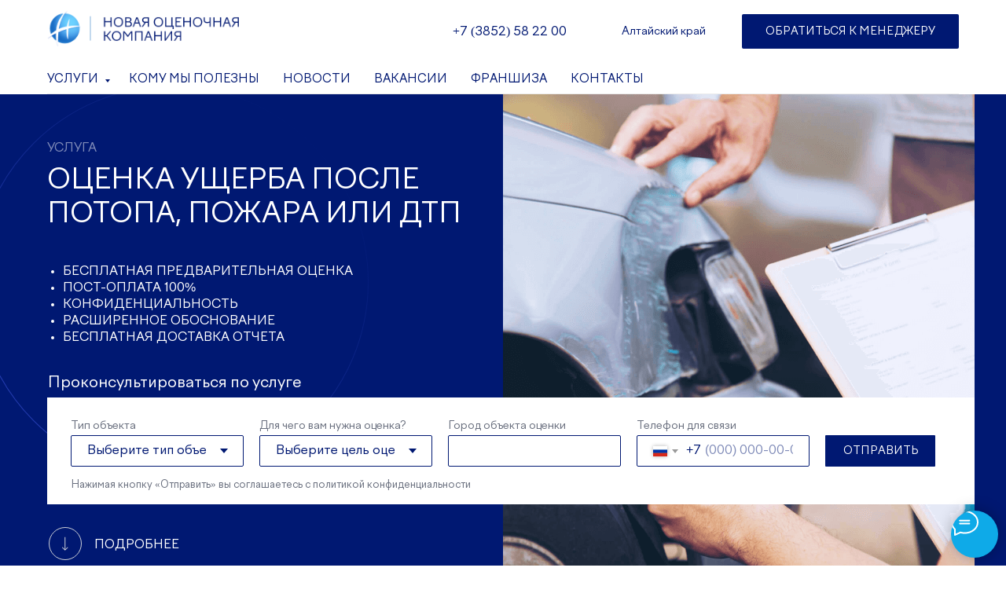

--- FILE ---
content_type: text/html; charset=UTF-8
request_url: https://noknsk.ru/altay/otsenka-ushcherba
body_size: 45382
content:
<!DOCTYPE html> <html> <head> <meta charset="utf-8" /> <meta http-equiv="Content-Type" content="text/html; charset=utf-8" /> <meta name="viewport" content="width=device-width, initial-scale=1.0" /> <!--metatextblock--> <title>Оценка ущерба после потопа, пожара или ДТП</title> <meta property="og:url" content="https://noknsk.ru/altay/otsenka-ushcherba" /> <meta property="og:title" content="Оценка ущерба после потопа, пожара или ДТП" /> <meta property="og:description" content="" /> <meta property="og:type" content="website" /> <meta property="og:image" content="https://static.tildacdn.com/tild3464-6366-4030-a132-636638646139/_1.png" /> <link rel="canonical" href="https://noknsk.ru/altay/otsenka-ushcherba"> <!--/metatextblock--> <meta name="format-detection" content="telephone=no" /> <meta http-equiv="x-dns-prefetch-control" content="on"> <link rel="dns-prefetch" href="https://ws.tildacdn.com"> <link rel="dns-prefetch" href="https://static.tildacdn.com"> <link rel="shortcut icon" href="https://static.tildacdn.com/tild6462-6265-4233-b938-383964333334/favicon_1.ico" type="image/x-icon" /> <link rel="apple-touch-icon" href="https://static.tildacdn.com/tild3134-6362-4434-a234-313261646431/Frame_81742259.png"> <link rel="apple-touch-icon" sizes="76x76" href="https://static.tildacdn.com/tild3134-6362-4434-a234-313261646431/Frame_81742259.png"> <link rel="apple-touch-icon" sizes="152x152" href="https://static.tildacdn.com/tild3134-6362-4434-a234-313261646431/Frame_81742259.png"> <link rel="apple-touch-startup-image" href="https://static.tildacdn.com/tild3134-6362-4434-a234-313261646431/Frame_81742259.png"> <meta name="msapplication-TileColor" content="#ffffff"> <meta name="msapplication-TileImage" content="https://static.tildacdn.com/tild3736-6233-4633-b461-636264343164/Frame_81742259.png"> <!-- Assets --> <script src="https://neo.tildacdn.com/js/tilda-fallback-1.0.min.js" async charset="utf-8"></script> <link rel="stylesheet" href="https://static.tildacdn.com/css/tilda-grid-3.0.min.css" type="text/css" media="all" onerror="this.loaderr='y';"/> <link rel="stylesheet" href="https://static.tildacdn.com/ws/project5125818/tilda-blocks-page30755573.min.css?t=1757348207" type="text/css" media="all" onerror="this.loaderr='y';" /> <link rel="stylesheet" href="https://static.tildacdn.com/css/tilda-animation-2.0.min.css" type="text/css" media="all" onerror="this.loaderr='y';" /> <link rel="stylesheet" href="https://static.tildacdn.com/css/tilda-menusub-1.0.min.css" type="text/css" media="print" onload="this.media='all';" onerror="this.loaderr='y';" /> <noscript><link rel="stylesheet" href="https://static.tildacdn.com/css/tilda-menusub-1.0.min.css" type="text/css" media="all" /></noscript> <link rel="stylesheet" href="https://static.tildacdn.com/css/tilda-popup-1.1.min.css" type="text/css" media="print" onload="this.media='all';" onerror="this.loaderr='y';" /> <noscript><link rel="stylesheet" href="https://static.tildacdn.com/css/tilda-popup-1.1.min.css" type="text/css" media="all" /></noscript> <link rel="stylesheet" href="https://static.tildacdn.com/css/tilda-forms-1.0.min.css" type="text/css" media="all" onerror="this.loaderr='y';" /> <link rel="stylesheet" type="text/css" href="/custom.css?t=1757348207"> <script nomodule src="https://static.tildacdn.com/js/tilda-polyfill-1.0.min.js" charset="utf-8"></script> <script type="text/javascript">function t_onReady(func) {if(document.readyState!='loading') {func();} else {document.addEventListener('DOMContentLoaded',func);}}
function t_onFuncLoad(funcName,okFunc,time) {if(typeof window[funcName]==='function') {okFunc();} else {setTimeout(function() {t_onFuncLoad(funcName,okFunc,time);},(time||100));}}function t_throttle(fn,threshhold,scope) {return function() {fn.apply(scope||this,arguments);};}function t396_initialScale(t){var e=document.getElementById("rec"+t);if(e){var i=e.querySelector(".t396__artboard");if(i){window.tn_scale_initial_window_width||(window.tn_scale_initial_window_width=document.documentElement.clientWidth);var a=window.tn_scale_initial_window_width,r=[],n,l=i.getAttribute("data-artboard-screens");if(l){l=l.split(",");for(var o=0;o<l.length;o++)r[o]=parseInt(l[o],10)}else r=[320,480,640,960,1200];for(var o=0;o<r.length;o++){var d=r[o];a>=d&&(n=d)}var _="edit"===window.allrecords.getAttribute("data-tilda-mode"),c="center"===t396_getFieldValue(i,"valign",n,r),s="grid"===t396_getFieldValue(i,"upscale",n,r),w=t396_getFieldValue(i,"height_vh",n,r),g=t396_getFieldValue(i,"height",n,r),u=!!window.opr&&!!window.opr.addons||!!window.opera||-1!==navigator.userAgent.indexOf(" OPR/");if(!_&&c&&!s&&!w&&g&&!u){var h=parseFloat((a/n).toFixed(3)),f=[i,i.querySelector(".t396__carrier"),i.querySelector(".t396__filter")],v=Math.floor(parseInt(g,10)*h)+"px",p;i.style.setProperty("--initial-scale-height",v);for(var o=0;o<f.length;o++)f[o].style.setProperty("height","var(--initial-scale-height)");t396_scaleInitial__getElementsToScale(i).forEach((function(t){t.style.zoom=h}))}}}}function t396_scaleInitial__getElementsToScale(t){return t?Array.prototype.slice.call(t.children).filter((function(t){return t&&(t.classList.contains("t396__elem")||t.classList.contains("t396__group"))})):[]}function t396_getFieldValue(t,e,i,a){var r,n=a[a.length-1];if(!(r=i===n?t.getAttribute("data-artboard-"+e):t.getAttribute("data-artboard-"+e+"-res-"+i)))for(var l=0;l<a.length;l++){var o=a[l];if(!(o<=i)&&(r=o===n?t.getAttribute("data-artboard-"+e):t.getAttribute("data-artboard-"+e+"-res-"+o)))break}return r}window.TN_SCALE_INITIAL_VER="1.0",window.tn_scale_initial_window_width=null;</script> <script src="https://static.tildacdn.com/js/jquery-1.10.2.min.js" charset="utf-8" onerror="this.loaderr='y';"></script> <script src="https://static.tildacdn.com/js/tilda-scripts-3.0.min.js" charset="utf-8" defer onerror="this.loaderr='y';"></script> <script src="https://static.tildacdn.com/ws/project5125818/tilda-blocks-page30755573.min.js?t=1757348207" charset="utf-8" async onerror="this.loaderr='y';"></script> <script src="https://static.tildacdn.com/js/tilda-lazyload-1.0.min.js" charset="utf-8" async onerror="this.loaderr='y';"></script> <script src="https://static.tildacdn.com/js/tilda-animation-2.0.min.js" charset="utf-8" async onerror="this.loaderr='y';"></script> <script src="https://static.tildacdn.com/js/tilda-menusub-1.0.min.js" charset="utf-8" async onerror="this.loaderr='y';"></script> <script src="https://static.tildacdn.com/js/tilda-menu-1.0.min.js" charset="utf-8" async onerror="this.loaderr='y';"></script> <script src="https://static.tildacdn.com/js/tilda-submenublocks-1.0.min.js" charset="utf-8" async onerror="this.loaderr='y';"></script> <script src="https://static.tildacdn.com/js/tilda-popup-1.0.min.js" charset="utf-8" async onerror="this.loaderr='y';"></script> <script src="https://static.tildacdn.com/js/tilda-forms-1.0.min.js" charset="utf-8" async onerror="this.loaderr='y';"></script> <script src="https://static.tildacdn.com/js/tilda-zero-1.1.min.js" charset="utf-8" async onerror="this.loaderr='y';"></script> <script src="https://static.tildacdn.com/js/hammer.min.js" charset="utf-8" async onerror="this.loaderr='y';"></script> <script src="https://static.tildacdn.com/js/tilda-zero-forms-1.0.min.js" charset="utf-8" async onerror="this.loaderr='y';"></script> <script src="https://static.tildacdn.com/js/tilda-zero-scale-1.0.min.js" charset="utf-8" async onerror="this.loaderr='y';"></script> <script src="https://static.tildacdn.com/js/tilda-skiplink-1.0.min.js" charset="utf-8" async onerror="this.loaderr='y';"></script> <script src="https://static.tildacdn.com/js/tilda-events-1.0.min.js" charset="utf-8" async onerror="this.loaderr='y';"></script> <script type="text/javascript">window.dataLayer=window.dataLayer||[];</script> <script type="text/javascript">(function() {if((/bot|google|yandex|baidu|bing|msn|duckduckbot|teoma|slurp|crawler|spider|robot|crawling|facebook/i.test(navigator.userAgent))===false&&typeof(sessionStorage)!='undefined'&&sessionStorage.getItem('visited')!=='y'&&document.visibilityState){var style=document.createElement('style');style.type='text/css';style.innerHTML='@media screen and (min-width: 980px) {.t-records {opacity: 0;}.t-records_animated {-webkit-transition: opacity ease-in-out .2s;-moz-transition: opacity ease-in-out .2s;-o-transition: opacity ease-in-out .2s;transition: opacity ease-in-out .2s;}.t-records.t-records_visible {opacity: 1;}}';document.getElementsByTagName('head')[0].appendChild(style);function t_setvisRecs(){var alr=document.querySelectorAll('.t-records');Array.prototype.forEach.call(alr,function(el) {el.classList.add("t-records_animated");});setTimeout(function() {Array.prototype.forEach.call(alr,function(el) {el.classList.add("t-records_visible");});sessionStorage.setItem("visited","y");},400);}
document.addEventListener('DOMContentLoaded',t_setvisRecs);}})();</script></head> <body class="t-body" style="margin:0;"> <!--allrecords--> <div id="allrecords" class="t-records" data-hook="blocks-collection-content-node" data-tilda-project-id="5125818" data-tilda-page-id="30755573" data-tilda-page-alias="altay/otsenka-ushcherba" data-tilda-formskey="0441b2e24e9cd001c3c2534795125818" data-tilda-lazy="yes" data-tilda-root-zone="com" data-tilda-ts="y" data-tilda-project-country="RU"> <div id="rec497824000" class="r t-rec t-rec_pt_0 t-rec_pb_0 t-screenmin-1200px" style="padding-top:0px;padding-bottom:0px; " data-animationappear="off" data-record-type="121" data-alias-record-type="967" data-screen-min="1200px"> <!-- T967 --> <div id="nav497824000marker"></div> <div id="nav497824000" class="t967 t967__positionstatic " style="background-color: rgba(255,255,255,1); " data-bgcolor-hex="#ffffff" data-bgcolor-rgba="rgba(255,255,255,1)" data-navmarker="nav497824000marker" data-appearoffset="" data-bgopacity-two="" data-menushadow="" data-menushadow-css="" data-bgopacity="1" data-menu-items-align="left" data-menu="yes"> <div class="t967__maincontainer t967__c12collumns"> <div class="t967__top" style="height:80px;"> <div class="t967__logo"> <div style="display: block;"> <a href="/altay/"> <img class="t967__imglogo t967__imglogomobile"
src="https://static.tildacdn.com/tild3838-3962-4431-a132-633165303338/photo.png"
imgfield="img"
style="max-width: 250px; width: 250px;"
alt="Новая Оценочная Компания"> </a> </div> </div> <nav class="t967__listwrapper t967__mobilelist"> <ul role="list" class="t967__list"> <li class="t967__list-item"
style="padding:0 15px 0 0;"> <a class="t-menu__link-item"
href="#submenu:serv" data-menu-submenu-hook="" data-menu-item-number="1">
Услуги
</a> </li> <li class="t967__list-item"
style="padding:0 15px;"> <a class="t-menu__link-item"
href="/altay/whoareweusefulfor" data-menu-submenu-hook="" data-menu-item-number="2">
Кому мы полезны
</a> </li> <li class="t967__list-item"
style="padding:0 15px;"> <a class="t-menu__link-item"
href="/altay/news" data-menu-submenu-hook="" data-menu-item-number="3">
Новости
</a> </li> <li class="t967__list-item"
style="padding:0 15px;"> <a class="t-menu__link-item"
href="/altay/vacansy" data-menu-submenu-hook="" data-menu-item-number="4">
Вакансии
</a> </li> <li class="t967__list-item"
style="padding:0 15px;"> <a class="t-menu__link-item"
href="/altay/franchise" data-menu-submenu-hook="" data-menu-item-number="5">
Франшиза
</a> </li> <li class="t967__list-item"
style="padding:0 0 0 15px;"> <a class="t-menu__link-item"
href="/altay/contakts" data-menu-submenu-hook="" data-menu-item-number="6">
Контакты
</a> </li> </ul> </nav> <div class="t967__additionalwrapper"> <div class="t967__additional-descr t967__additionalitem" field="descr"><a href="tel:+73852582200">+7 (3852) 58 22 00</a></div> <a
class="t-btn t-btnflex t-btnflex_type_button t-btnflex_sm t967__button"
href="#city"> <span class="t-btnflex__text">Алтайский край</span> <style>#rec497824000 .t-btnflex.t-btnflex_type_button {color:#001872;background-color:#ffffff;border-style:none !important;border-radius:2px;box-shadow:none !important;font-family:FactorA;font-weight:400;transition-duration:0.2s;transition-property:background-color,color,border-color,box-shadow,opacity,transform;transition-timing-function:ease-in-out;}</style> </a> <a
class="t-btn t-btnflex t-btnflex_type_button2 t-btnflex_sm t967__button"
href="#form:simple"> <span class="t-btnflex__text">ОБРАТИТЬСЯ К МЕНЕДЖЕРУ</span> <style>#rec497824000 .t-btnflex.t-btnflex_type_button2 {color:#ffffff;background-color:#001872;border-style:none !important;border-radius:2px;box-shadow:none !important;font-family:FactorA;font-weight:400;transition-duration:0.2s;transition-property:background-color,color,border-color,box-shadow,opacity,transform;transition-timing-function:ease-in-out;}</style> </a> </div> </div> <div class="t967__bottom" style="height:40px;"> <div class="t967__bottomwrapper" style="height:40px;"> <nav class="t967__listwrapper t967__desktoplist"> <ul role="list" class="t967__list t-menu__list t967__menualign_left" style=""> <li class="t967__list-item"
style="padding:0 15px 0 0;"> <a class="t-menu__link-item"
href="#submenu:serv" data-menu-submenu-hook="" data-menu-item-number="1">
Услуги
</a> </li> <li class="t967__list-item"
style="padding:0 15px;"> <a class="t-menu__link-item"
href="/altay/whoareweusefulfor" data-menu-submenu-hook="" data-menu-item-number="2">
Кому мы полезны
</a> </li> <li class="t967__list-item"
style="padding:0 15px;"> <a class="t-menu__link-item"
href="/altay/news" data-menu-submenu-hook="" data-menu-item-number="3">
Новости
</a> </li> <li class="t967__list-item"
style="padding:0 15px;"> <a class="t-menu__link-item"
href="/altay/vacansy" data-menu-submenu-hook="" data-menu-item-number="4">
Вакансии
</a> </li> <li class="t967__list-item"
style="padding:0 15px;"> <a class="t-menu__link-item"
href="/altay/franchise" data-menu-submenu-hook="" data-menu-item-number="5">
Франшиза
</a> </li> <li class="t967__list-item"
style="padding:0 0 0 15px;"> <a class="t-menu__link-item"
href="/altay/contakts" data-menu-submenu-hook="" data-menu-item-number="6">
Контакты
</a> </li> </ul> </nav> </div> <div class="t967__middlelinewrapper"> <div class="t967__linewrapper"> <div
class="t-divider t967__horizontalline" data-divider-fieldset="color,bordersize,opacity"
style="background-color:#ebebeb; "></div> </div> </div> </div> </div> </div> <style>@media screen and (max-width:980px){#rec497824000 .t967__leftcontainer{padding:20px;}}@media screen and (max-width:980px){#rec497824000 .t967__imglogo{padding:20px 0;}}</style> <style>@media screen and (max-width:980px){#rec497824000 .tmenu-mobile{background-color:#ffffff;}}</style> <script>t_onReady(function() {t_onFuncLoad('t_menu__highlightActiveLinks',function() {t_menu__highlightActiveLinks('.t967__desktoplist .t967__list-item a');});});t_onFuncLoad('t_menu__setBGcolor',function() {window.addEventListener('resize',t_throttle(function() {t_menu__setBGcolor('497824000','.t967');}));});t_onReady(function() {t_onFuncLoad('t_menu__setBGcolor',function() {t_menu__setBGcolor('497824000','.t967');});t_onFuncLoad('t_menu__interactFromKeyboard',function() {t_menu__interactFromKeyboard('497824000');});});</script> <style>#rec497824000 .t-menu__link-item{-webkit-transition:color 0.3s ease-in-out,opacity 0.3s ease-in-out;transition:color 0.3s ease-in-out,opacity 0.3s ease-in-out;}#rec497824000 .t-menu__link-item.t-active:not(.t978__menu-link){color:#001872 !important;font-weight:400 !important;}#rec497824000 .t-menu__link-item:not(.t-active):not(.tooltipstered):hover{color:#0eaae8 !important;}#rec497824000 .t-menu__link-item:not(.t-active):not(.tooltipstered):focus-visible{color:#0eaae8 !important;}@supports (overflow:-webkit-marquee) and (justify-content:inherit){#rec497824000 .t-menu__link-item,#rec497824000 .t-menu__link-item.t-active{opacity:1 !important;}}</style> <style> #rec497824000 a.t-menusub__link-item{font-size:16px;font-weight:500;}</style> <style> #rec497824000 .t967__logo a{font-size:22px;}#rec497824000 .t967 a.t-menu__link-item{font-size:15px;color:#001872;font-weight:400;font-family:'FactorA';text-transform:uppercase;}#rec497824000 .t967__additional-descr{font-size:16px;color:#001872;font-weight:400;font-family:'FactorA';}#rec497824000 .t967__additional-langs__lang a{font-size:15px;color:#001872;font-weight:400;font-family:'FactorA';text-transform:uppercase;}</style> <style> #rec497824000 .t967__logo_text{font-size:22px;}</style> </div> <div id="rec497824001" class="r t-rec t-rec_pt_0 t-rec_pb_0 t-screenmin-980px" style="padding-top:0px;padding-bottom:0px; " data-animationappear="off" data-record-type="121" data-alias-record-type="258" data-screen-min="980px"> <!-- T229 --> <div id="nav497824001marker"></div> <div id="nav497824001" class="t229 t229__positionfixed t229__beforeready " style="background-color: rgba(235,235,235,1); height:50px; " data-bgcolor-hex="#ebebeb" data-bgcolor-rgba="rgba(235,235,235,1)" data-navmarker="nav497824001marker" data-appearoffset="500px" data-bgopacity="1" data-menu="yes" data-menushadow="" data-menushadow-css=""> <div class="t229__maincontainer t229__c12collumns" style="height:50px;"> <div class="t229__padding40px"></div> <nav class="t229__centerside t229__menualign_left"> <ul role="list" class="t-menu__list"> <li class="t229__list_item"
style="padding:0 15px 0 0;"> <a class="t-menu__link-item"
href="#submenu:serv" data-menu-submenu-hook="">
Услуги</a> </li> <li class="t229__list_item"
style="padding:0 15px;"> <a class="t-menu__link-item"
href="/altay/whoareweusefulfor" data-menu-submenu-hook="">
Кому мы полезны</a> </li> <li class="t229__list_item"
style="padding:0 15px;"> <a class="t-menu__link-item"
href="/altay/news" data-menu-submenu-hook="">
Новости</a> </li> <li class="t229__list_item"
style="padding:0 15px;"> <a class="t-menu__link-item"
href="/altay/vacansy" data-menu-submenu-hook="">
Вакансии</a> </li> <li class="t229__list_item"
style="padding:0 15px;"> <a class="t-menu__link-item"
href="/altay/franchise" data-menu-submenu-hook="">
Франшиза</a> </li> <li class="t229__list_item"
style="padding:0 0 0 15px;"> <a class="t-menu__link-item"
href="/altay/contakts" data-menu-submenu-hook="">
Контакты</a> </li> </ul> </nav> <div class="t229__padding40px"></div> </div> </div> <script>t_onReady(function() {var rec=document.querySelector('#rec497824001');if(!rec) return;var burger=rec.querySelector('.t-menuburger');if(burger) {t_onFuncLoad('t_menu__createMobileMenu',function() {t_menu__createMobileMenu('497824001','.t229');});}
t_onFuncLoad('t_menu__highlightActiveLinks',function() {t_menu__highlightActiveLinks('.t229__list_item a');});rec.querySelector('.t229').classList.remove('t229__beforeready');t_onFuncLoad('t_menu__findAnchorLinks',function() {t_menu__findAnchorLinks('497824001','.t229__list_item a');});});</script> <script>t_onReady(function() {t_onFuncLoad('t_menu__setBGcolor',function() {t_menu__setBGcolor('497824001','.t229');window.addEventListener('load',function() {t_menu__setBGcolor('497824001','.t229');});window.addEventListener('resize',t_throttle(function() {t_menu__setBGcolor('497824001','.t229');}));});t_onFuncLoad('t_menu__interactFromKeyboard',function() {t_menu__interactFromKeyboard('497824001');});});</script> <script>t_onReady(function() {t_onFuncLoad('t_menu__showFixedMenu',function() {t_menu__showFixedMenu('497824001','.t229');window.addEventListener('scroll',t_throttle(function() {t_menu__showFixedMenu('497824001','.t229')}));});});</script> <style>#rec497824001 .t-menu__link-item{-webkit-transition:color 0.3s ease-in-out,opacity 0.3s ease-in-out;transition:color 0.3s ease-in-out,opacity 0.3s ease-in-out;}#rec497824001 .t-menu__link-item.t-active:not(.t978__menu-link){color:#001872 !important;font-weight:400 !important;}#rec497824001 .t-menu__link-item:not(.t-active):not(.tooltipstered):hover{color:#0eaae8 !important;}#rec497824001 .t-menu__link-item:not(.t-active):not(.tooltipstered):focus-visible{color:#0eaae8 !important;}@supports (overflow:-webkit-marquee) and (justify-content:inherit){#rec497824001 .t-menu__link-item,#rec497824001 .t-menu__link-item.t-active{opacity:1 !important;}}</style> <style> #rec497824001 a.t-menusub__link-item{font-size:16px;font-weight:500;}</style> <style> #rec497824001 .t229__list_item .t-menu__link-item{font-size:15px;color:#001872;font-weight:400;font-family:'FactorA';text-transform:uppercase;}</style> </div> <div id="rec426402493" class="r t-rec" style=" " data-animationappear="off" data-record-type="121" data-alias-record-type="966"> <!-- T966 --> <div class="t966" data-tooltip-hook="#city" data-tooltip-margin="10" data-add-arrow="on" data-sort-mobile="yes"> <div class="t966__tooltip-menu" data-style-from-rec="426402493"> <div class="t966__tooltip-menu-corner"></div> <div class="t966__content"> <div class="t966__menu-list" role="menu" aria-label=""> <div class="t966__menu-item-wrapper t-submenublocks__item"> <a class="t966__menu-link"
href="/"
role="menuitem"
style="display:block;" data-menu-item-number="1"> <div class="t966__menu-item"> <div class="t966__menu-item-icon-wrapper"> <div class="t966__menu-item-icon t-bgimg" bgimgfield="li_img__1607692272826" data-original="https://static.tildacdn.com/tild3863-3832-4461-b339-316635373537/location.svg" style="background-image: url('https://static.tildacdn.com/tild3863-3832-4461-b339-316635373537/location.svg');"></div> </div> <div class="t966__menu-item-text"> <div class="t966__menu-item-title t966__typo__menu_426402493 t-name" data-redactor-nohref="yes" style="color:#001872;font-weight:400;font-family:'FactorA';" field="li_title__1607692272826">Новосибирская область</div> <div class="t966__menu-item-desc t966__typo__subtitle_426402493 t-descr" data-redactor-nohref="yes" style="color:#001872;font-weight:400;font-family:'FactorA';" field="li_descr__1607692272826"></div> </div> </div> </a> </div> <div class="t966__menu-item-wrapper t-submenublocks__item"> <a class="t966__menu-link"
href="/altay/"
role="menuitem"
style="display:block;" data-menu-item-number="2"> <div class="t966__menu-item"> <div class="t966__menu-item-icon-wrapper"> <div class="t966__menu-item-icon t-bgimg" bgimgfield="li_img__1607692276801" data-original="https://static.tildacdn.com/tild6562-6239-4837-b534-616635343834/location.svg" style="background-image: url('https://static.tildacdn.com/tild6562-6239-4837-b534-616635343834/location.svg');"></div> </div> <div class="t966__menu-item-text"> <div class="t966__menu-item-title t966__typo__menu_426402493 t-name" data-redactor-nohref="yes" style="color:#001872;font-weight:400;font-family:'FactorA';" field="li_title__1607692276801">Алтайский край</div> <div class="t966__menu-item-desc t966__typo__subtitle_426402493 t-descr" data-redactor-nohref="yes" style="color:#001872;font-weight:400;font-family:'FactorA';" field="li_descr__1607692276801"></div> </div> </div> </a> </div> <div class="t966__menu-item-wrapper t-submenublocks__item"> <a class="t966__menu-link"
href="/krasnodar/"
role="menuitem"
style="display:block;" data-menu-item-number="3"> <div class="t966__menu-item"> <div class="t966__menu-item-icon-wrapper"> <div class="t966__menu-item-icon t-bgimg" bgimgfield="li_img__1607692281884" data-original="https://static.tildacdn.com/tild3963-3362-4565-b631-356564343262/location.svg" style="background-image: url('https://static.tildacdn.com/tild3963-3362-4565-b631-356564343262/location.svg');"></div> </div> <div class="t966__menu-item-text"> <div class="t966__menu-item-title t966__typo__menu_426402493 t-name" data-redactor-nohref="yes" style="color:#001872;font-weight:400;font-family:'FactorA';" field="li_title__1607692281884">Краснодарский край</div> <div class="t966__menu-item-desc t966__typo__subtitle_426402493 t-descr" data-redactor-nohref="yes" style="color:#001872;font-weight:400;font-family:'FactorA';" field="li_descr__1607692281884"></div> </div> </div> </a> </div> <div class="t966__menu-item-wrapper t-submenublocks__item"> <a class="t966__menu-link"
href="/lenoblast/"
role="menuitem"
style="display:block;" data-menu-item-number="4"> <div class="t966__menu-item"> <div class="t966__menu-item-icon-wrapper"> <div class="t966__menu-item-icon t-bgimg" bgimgfield="li_img__1608039622466" data-original="https://static.tildacdn.com/tild3430-3862-4062-b337-353532653535/location.svg" style="background-image: url('https://static.tildacdn.com/tild3430-3862-4062-b337-353532653535/location.svg');"></div> </div> <div class="t966__menu-item-text"> <div class="t966__menu-item-title t966__typo__menu_426402493 t-name" data-redactor-nohref="yes" style="color:#001872;font-weight:400;font-family:'FactorA';" field="li_title__1608039622466">Ленинградская область</div> <div class="t966__menu-item-desc t966__typo__subtitle_426402493 t-descr" data-redactor-nohref="yes" style="color:#001872;font-weight:400;font-family:'FactorA';" field="li_descr__1608039622466"></div> </div> </div> </a> </div> <div class="t966__menu-item-wrapper t-submenublocks__item"> <a class="t966__menu-link"
href="/moskow/"
role="menuitem"
style="display:block;" data-menu-item-number="5"> <div class="t966__menu-item"> <div class="t966__menu-item-icon-wrapper"> <div class="t966__menu-item-icon t-bgimg" bgimgfield="li_img__1608039669194" data-original="https://static.tildacdn.com/tild3033-3431-4733-b936-373262326333/location.svg" style="background-image: url('https://static.tildacdn.com/tild3033-3431-4733-b936-373262326333/location.svg');"></div> </div> <div class="t966__menu-item-text"> <div class="t966__menu-item-title t966__typo__menu_426402493 t-name" data-redactor-nohref="yes" style="color:#001872;font-weight:400;font-family:'FactorA';" field="li_title__1608039669194">Московская область</div> <div class="t966__menu-item-desc t966__typo__subtitle_426402493 t-descr" data-redactor-nohref="yes" style="color:#001872;font-weight:400;font-family:'FactorA';" field="li_descr__1608039669194"></div> </div> </div> </a> </div> <div class="t966__menu-item-wrapper t-submenublocks__item"> <a class="t966__menu-link"
href="/kemerovo/"
role="menuitem"
style="display:block;" data-menu-item-number="6"> <div class="t966__menu-item"> <div class="t966__menu-item-icon-wrapper"> <div class="t966__menu-item-icon t-bgimg" bgimgfield="li_img__1662609394575" data-original="https://static.tildacdn.com/tild3033-3431-4733-b936-373262326333/location.svg" style="background-image: url('https://static.tildacdn.com/tild3033-3431-4733-b936-373262326333/location.svg');"></div> </div> <div class="t966__menu-item-text"> <div class="t966__menu-item-title t966__typo__menu_426402493 t-name" data-redactor-nohref="yes" style="color:#001872;font-weight:400;font-family:'FactorA';" field="li_title__1662609394575">Кемеровская область</div> <div class="t966__menu-item-desc t966__typo__subtitle_426402493 t-descr" data-redactor-nohref="yes" style="color:#001872;font-weight:400;font-family:'FactorA';" field="li_descr__1662609394575"></div> </div> </div> </a> </div> <div class="t966__menu-item-wrapper t-submenublocks__item"> <a class="t966__menu-link"
href="/irkutsk/main"
role="menuitem"
style="display:block;" data-menu-item-number="7"> <div class="t966__menu-item"> <div class="t966__menu-item-icon-wrapper"> <div class="t966__menu-item-icon t-bgimg" bgimgfield="li_img__1662609418855" data-original="https://static.tildacdn.com/tild3033-3431-4733-b936-373262326333/location.svg" style="background-image: url('https://static.tildacdn.com/tild3033-3431-4733-b936-373262326333/location.svg');"></div> </div> <div class="t966__menu-item-text"> <div class="t966__menu-item-title t966__typo__menu_426402493 t-name" data-redactor-nohref="yes" style="color:#001872;font-weight:400;font-family:'FactorA';" field="li_title__1662609418855">Иркутская область</div> <div class="t966__menu-item-desc t966__typo__subtitle_426402493 t-descr" data-redactor-nohref="yes" style="color:#001872;font-weight:400;font-family:'FactorA';" field="li_descr__1662609418855"></div> </div> </div> </a> </div> <div class="t966__menu-item-wrapper t-submenublocks__item"> <a class="t966__menu-link"
href="/kaliningrad/"
role="menuitem"
style="display:block;" data-menu-item-number="8"> <div class="t966__menu-item"> <div class="t966__menu-item-icon-wrapper"> <div class="t966__menu-item-icon t-bgimg" bgimgfield="li_img__1662609434383" data-original="https://static.tildacdn.com/tild3033-3431-4733-b936-373262326333/location.svg" style="background-image: url('https://static.tildacdn.com/tild3033-3431-4733-b936-373262326333/location.svg');"></div> </div> <div class="t966__menu-item-text"> <div class="t966__menu-item-title t966__typo__menu_426402493 t-name" data-redactor-nohref="yes" style="color:#001872;font-weight:400;font-family:'FactorA';" field="li_title__1662609434383">Калининградская область</div> <div class="t966__menu-item-desc t966__typo__subtitle_426402493 t-descr" data-redactor-nohref="yes" style="color:#001872;font-weight:400;font-family:'FactorA';" field="li_descr__1662609434383"></div> </div> </div> </a> </div> <div class="t966__menu-item-wrapper t-submenublocks__item"> <a class="t966__menu-link"
href="/tumen/"
role="menuitem"
style="display:block;" data-menu-item-number="9"> <div class="t966__menu-item"> <div class="t966__menu-item-icon-wrapper"> <div class="t966__menu-item-icon t-bgimg" bgimgfield="li_img__1662609444460" data-original="https://static.tildacdn.com/tild3033-3431-4733-b936-373262326333/location.svg" style="background-image: url('https://static.tildacdn.com/tild3033-3431-4733-b936-373262326333/location.svg');"></div> </div> <div class="t966__menu-item-text"> <div class="t966__menu-item-title t966__typo__menu_426402493 t-name" data-redactor-nohref="yes" style="color:#001872;font-weight:400;font-family:'FactorA';" field="li_title__1662609444460">Тюменская область</div> <div class="t966__menu-item-desc t966__typo__subtitle_426402493 t-descr" data-redactor-nohref="yes" style="color:#001872;font-weight:400;font-family:'FactorA';" field="li_descr__1662609444460"></div> </div> </div> </a> </div> </div> </div> </div> </div> <script>t_onReady(function() {t_onFuncLoad('t966_divideMenu',function(){t966_divideMenu('426402493','1');});});</script> <script>t_onReady(function() {t_onFuncLoad('t966_init',function() {t966_init('426402493');});});</script> <style>.t966__tooltip-menu[data-style-from-rec='426402493']{max-width:510px;}#rec426402493 .t966__content{background-color:#fff;}#rec426402493 .t966__tooltip-menu-corner{background-color:#fff;top:-6.5px;border-color:#eee;border-width:0;border-style:none;}#rec426402493 .t966__tooltip-menu{max-width:510px;}</style> <style>#rec426402493 .t966__menu-link.t-active .t966__menu-item-title,#rec426402493 .t966__menu-link .t966__menu-item-title.t-active,.t966__tooltip-menu[data-style-from-rec='426402493'] .t966__menu-ilink.t-active .t966__menu-item-title{color:#0eaae8 !important;font-weight:400 !important;opacity:1;}</style> <style>#rec426402493 .t966__menu-link:not(.t-active):hover .t966__menu-item-title:not(.t-active){color:#0eaae8 !important;}</style> <style></style> </div> <div id="rec497824003" class="r t-rec" style=" " data-animationappear="off" data-record-type="121" data-alias-record-type="966"> <!-- T966 --> <div class="t966" data-tooltip-hook="#submenu:serv" data-tooltip-margin="" data-add-arrow="on"> <div class="t966__tooltip-menu" data-style-from-rec="497824003"> <div class="t966__tooltip-menu-corner"></div> <div class="t966__content"> <div class="t966__menu-list" role="menu" aria-label=""> <div class="t966__menu-item-wrapper t-submenublocks__item"> <a class="t966__menu-link"
href="/altay/otsenka-zhiloy-nedvizhimosti"
role="menuitem"
style="display:block;" data-menu-item-number="1"> <div class="t966__menu-item"> <div class="t966__menu-item-icon-wrapper"> <div class="t966__menu-item-icon t-bgimg" bgimgfield="li_img__1607692272826" data-original="https://static.tildacdn.com/tild6665-6565-4136-b039-623362653735/2.svg" style="background-image: url('https://static.tildacdn.com/tild6665-6565-4136-b039-623362653735/2.svg');"></div> </div> <div class="t966__menu-item-text"> <div class="t966__menu-item-title t966__typo__menu_497824003 t-name" data-redactor-nohref="yes" style="color:#001872;font-weight:400;font-family:'FactorA';" field="li_title__1607692272826">Оценка жилой недвижимости</div> <div class="t966__menu-item-desc t966__typo__subtitle_497824003 t-descr" data-redactor-nohref="yes" style="color:#001872;font-weight:400;font-family:'FactorA';" field="li_descr__1607692272826"></div> </div> </div> </a> </div> <div class="t966__menu-item-wrapper t-submenublocks__item"> <a class="t966__menu-link"
href="/altay/otsenka-kommercheskoy-nedvizhimosti"
role="menuitem"
style="display:block;" data-menu-item-number="2"> <div class="t966__menu-item"> <div class="t966__menu-item-icon-wrapper"> <div class="t966__menu-item-icon t-bgimg" bgimgfield="li_img__1607692276801" data-original="https://static.tildacdn.com/tild3338-3932-4632-b834-333830653666/1.svg" style="background-image: url('https://static.tildacdn.com/tild3338-3932-4632-b834-333830653666/1.svg');"></div> </div> <div class="t966__menu-item-text"> <div class="t966__menu-item-title t966__typo__menu_497824003 t-name" data-redactor-nohref="yes" style="color:#001872;font-weight:400;font-family:'FactorA';" field="li_title__1607692276801">Оценка коммерческой недвижимости</div> <div class="t966__menu-item-desc t966__typo__subtitle_497824003 t-descr" data-redactor-nohref="yes" style="color:#001872;font-weight:400;font-family:'FactorA';" field="li_descr__1607692276801"></div> </div> </div> </a> </div> <div class="t966__menu-item-wrapper t-submenublocks__item"> <a class="t966__menu-link"
href="/altay/otsenka-zemelnykh-uchastkov"
role="menuitem"
style="display:block;" data-menu-item-number="3"> <div class="t966__menu-item"> <div class="t966__menu-item-icon-wrapper"> <div class="t966__menu-item-icon t-bgimg" bgimgfield="li_img__1607692281884" data-original="https://static.tildacdn.com/tild3365-6331-4864-a661-316630303230/3.svg" style="background-image: url('https://static.tildacdn.com/tild3365-6331-4864-a661-316630303230/3.svg');"></div> </div> <div class="t966__menu-item-text"> <div class="t966__menu-item-title t966__typo__menu_497824003 t-name" data-redactor-nohref="yes" style="color:#001872;font-weight:400;font-family:'FactorA';" field="li_title__1607692281884">Оценка земельных участков</div> <div class="t966__menu-item-desc t966__typo__subtitle_497824003 t-descr" data-redactor-nohref="yes" style="color:#001872;font-weight:400;font-family:'FactorA';" field="li_descr__1607692281884"></div> </div> </div> </a> </div> <div class="t966__menu-item-wrapper t-submenublocks__item"> <a class="t966__menu-link"
href="/altay/otsenka-oborudovaniya-i-spetstekhniki"
role="menuitem"
style="display:block;" data-menu-item-number="4"> <div class="t966__menu-item"> <div class="t966__menu-item-icon-wrapper"> <div class="t966__menu-item-icon t-bgimg" bgimgfield="li_img__1607692287695" data-original="https://static.tildacdn.com/tild3362-6561-4132-b139-623965616131/12.svg" style="background-image: url('https://static.tildacdn.com/tild3362-6561-4132-b139-623965616131/12.svg');"></div> </div> <div class="t966__menu-item-text"> <div class="t966__menu-item-title t966__typo__menu_497824003 t-name" data-redactor-nohref="yes" style="color:#001872;font-weight:400;font-family:'FactorA';" field="li_title__1607692287695">Оценка оборудования и спецтехники</div> <div class="t966__menu-item-desc t966__typo__subtitle_497824003 t-descr" data-redactor-nohref="yes" style="color:#001872;font-weight:400;font-family:'FactorA';" field="li_descr__1607692287695"></div> </div> </div> </a> </div> <div class="t966__menu-item-wrapper t-submenublocks__item"> <a class="t966__menu-link"
href="/altay/otsenka-ushcherba"
role="menuitem"
style="display:block;" data-menu-item-number="5"> <div class="t966__menu-item"> <div class="t966__menu-item-icon-wrapper"> <div class="t966__menu-item-icon t-bgimg" bgimgfield="li_img__1608039622466" data-original="https://static.tildacdn.com/tild3738-3738-4236-b631-643834623138/5.svg" style="background-image: url('https://static.tildacdn.com/tild3738-3738-4236-b631-643834623138/5.svg');"></div> </div> <div class="t966__menu-item-text"> <div class="t966__menu-item-title t966__typo__menu_497824003 t-name" data-redactor-nohref="yes" style="color:#001872;font-weight:400;font-family:'FactorA';" field="li_title__1608039622466">Оценка ущерба после потопа, пожара или ДТП</div> <div class="t966__menu-item-desc t966__typo__subtitle_497824003 t-descr" data-redactor-nohref="yes" style="color:#001872;font-weight:400;font-family:'FactorA';" field="li_descr__1608039622466"></div> </div> </div> </a> </div> <div class="t966__menu-item-wrapper t-submenublocks__item"> <a class="t966__menu-link"
href="/altay/otsenka-biznesa"
role="menuitem"
style="display:block;" data-menu-item-number="6"> <div class="t966__menu-item"> <div class="t966__menu-item-icon-wrapper"> <div class="t966__menu-item-icon t-bgimg" bgimgfield="li_img__1608039687216" data-original="https://static.tildacdn.com/tild3738-6566-4038-a262-666134353562/coins.svg" style="background-image: url('https://static.tildacdn.com/tild3738-6566-4038-a262-666134353562/coins.svg');"></div> </div> <div class="t966__menu-item-text"> <div class="t966__menu-item-title t966__typo__menu_497824003 t-name" data-redactor-nohref="yes" style="color:#001872;font-weight:400;font-family:'FactorA';" field="li_title__1608039687216">Оценка бизнеса</div> <div class="t966__menu-item-desc t966__typo__subtitle_497824003 t-descr" data-redactor-nohref="yes" style="color:#001872;font-weight:400;font-family:'FactorA';" field="li_descr__1608039687216"></div> </div> </div> </a> </div> <div class="t966__menu-item-wrapper t-submenublocks__item"> <a class="t966__menu-link"
href="/altay/sudebnaya-ekspertiza"
role="menuitem"
style="display:block;" data-menu-item-number="7"> <div class="t966__menu-item"> <div class="t966__menu-item-icon-wrapper"> <div class="t966__menu-item-icon t-bgimg" bgimgfield="li_img__1643628970310" data-original="https://static.tildacdn.com/tild3635-3830-4332-a433-353766333930/gavel.svg" style="background-image: url('https://static.tildacdn.com/tild3635-3830-4332-a433-353766333930/gavel.svg');"></div> </div> <div class="t966__menu-item-text"> <div class="t966__menu-item-title t966__typo__menu_497824003 t-name" data-redactor-nohref="yes" style="color:#001872;font-weight:400;font-family:'FactorA';" field="li_title__1643628970310">Судебная экспертиза</div> <div class="t966__menu-item-desc t966__typo__subtitle_497824003 t-descr" data-redactor-nohref="yes" style="color:#001872;font-weight:400;font-family:'FactorA';" field="li_descr__1643628970310"></div> </div> </div> </a> </div> <div class="t966__menu-item-wrapper t-submenublocks__item"> <a class="t966__menu-link"
href="/altay/otsenka-transportnykh-sredstv"
role="menuitem"
style="display:block;" data-menu-item-number="8"> <div class="t966__menu-item"> <div class="t966__menu-item-icon-wrapper"> <div class="t966__menu-item-icon t-bgimg" bgimgfield="li_img__1654010514646" data-original="https://static.tildacdn.com/tild6164-3530-4635-b035-663163376333/car1.svg" style="background-image: url('https://static.tildacdn.com/tild6164-3530-4635-b035-663163376333/car1.svg');"></div> </div> <div class="t966__menu-item-text"> <div class="t966__menu-item-title t966__typo__menu_497824003 t-name" data-redactor-nohref="yes" style="color:#001872;font-weight:400;font-family:'FactorA';" field="li_title__1654010514646">Оценка транспортных средств</div> <div class="t966__menu-item-desc t966__typo__subtitle_497824003 t-descr" data-redactor-nohref="yes" style="color:#001872;font-weight:400;font-family:'FactorA';" field="li_descr__1654010514646"></div> </div> </div> </a> </div> <div class="t966__menu-item-wrapper t-submenublocks__item"> <a class="t966__menu-link"
href="/altay/kadastrovyye-uslugi"
role="menuitem"
style="display:block;" data-menu-item-number="9"> <div class="t966__menu-item"> <div class="t966__menu-item-icon-wrapper"> <div class="t966__menu-item-icon t-bgimg" bgimgfield="li_img__1654010538904" data-original="https://static.tildacdn.com/tild3838-3932-4933-b163-636232663538/photo.svg" style="background-image: url('https://static.tildacdn.com/tild3838-3932-4933-b163-636232663538/photo.svg');"></div> </div> <div class="t966__menu-item-text"> <div class="t966__menu-item-title t966__typo__menu_497824003 t-name" data-redactor-nohref="yes" style="color:#001872;font-weight:400;font-family:'FactorA';" field="li_title__1654010538904">Кадастровые услуги (в том числе технический паспорт)</div> <div class="t966__menu-item-desc t966__typo__subtitle_497824003 t-descr" data-redactor-nohref="yes" style="color:#001872;font-weight:400;font-family:'FactorA';" field="li_descr__1654010538904"></div> </div> </div> </a> </div> </div> </div> </div> </div> <script>t_onReady(function() {t_onFuncLoad('t966_divideMenu',function(){t966_divideMenu('497824003','1');});});</script> <script>t_onReady(function() {t_onFuncLoad('t966_init',function() {t966_init('497824003');});});</script> <style>.t966__tooltip-menu[data-style-from-rec='497824003']{max-width:510px;}#rec497824003 .t966__content{background-color:#fff;}#rec497824003 .t966__tooltip-menu-corner{background-color:#fff;top:-6.5px;border-color:#eee;border-width:0;border-style:none;}#rec497824003 .t966__tooltip-menu{max-width:510px;}</style> <style>#rec497824003 .t966__menu-link.t-active .t966__menu-item-title,#rec497824003 .t966__menu-link .t966__menu-item-title.t-active,.t966__tooltip-menu[data-style-from-rec='497824003'] .t966__menu-ilink.t-active .t966__menu-item-title{color:#0eaae8 !important;font-weight:400 !important;opacity:1;}</style> <style>#rec497824003 .t966__menu-link:not(.t-active):hover .t966__menu-item-title:not(.t-active){color:#0eaae8 !important;}</style> <style></style> </div> <div id="rec497824006" class="r t-rec t-rec_pt_0 t-rec_pb_0 t-screenmax-1200px" style="padding-top:0px;padding-bottom:0px; " data-animationappear="off" data-record-type="121" data-alias-record-type="451" data-screen-max="1200px"> <!-- T451 --> <div id="nav497824006marker"></div> <div id="nav497824006" class="t451" data-menu="yes"> <div class="t451__container t451__positionstatic t451__panel " data-appearoffset="" style="height: 50px;"> <div class="t451__container__bg" style="background-color: rgba(241,241,241,1);" data-bgcolor-hex="#f1f1f1" data-bgcolor-rgba="rgba(241,241,241,1)" data-navmarker="nav497824006marker" data-appearoffset="" data-bgopacity="1" data-menushadow="" data-menushadow-css=""></div> <div class="t451__menu__content "> <div class="t451__burger-wrapper__mobile"> <button type="button"
class="t-menuburger t-menuburger_first "
aria-label="Навигационное меню"
aria-expanded="false"> <span style="background-color:#001872;"></span> <span style="background-color:#001872;"></span> <span style="background-color:#001872;"></span> <span style="background-color:#001872;"></span> </button> <script>function t_menuburger_init(recid) {var rec=document.querySelector('#rec' + recid);if(!rec) return;var burger=rec.querySelector('.t-menuburger');if(!burger) return;var isSecondStyle=burger.classList.contains('t-menuburger_second');if(isSecondStyle&&!window.isMobile&&!('ontouchend' in document)) {burger.addEventListener('mouseenter',function() {if(burger.classList.contains('t-menuburger-opened')) return;burger.classList.remove('t-menuburger-unhovered');burger.classList.add('t-menuburger-hovered');});burger.addEventListener('mouseleave',function() {if(burger.classList.contains('t-menuburger-opened')) return;burger.classList.remove('t-menuburger-hovered');burger.classList.add('t-menuburger-unhovered');setTimeout(function() {burger.classList.remove('t-menuburger-unhovered');},300);});}
burger.addEventListener('click',function() {if(!burger.closest('.tmenu-mobile')&&!burger.closest('.t450__burger_container')&&!burger.closest('.t466__container')&&!burger.closest('.t204__burger')&&!burger.closest('.t199__js__menu-toggler')) {burger.classList.toggle('t-menuburger-opened');burger.classList.remove('t-menuburger-unhovered');}});var menu=rec.querySelector('[data-menu="yes"]');if(!menu) return;var menuLinks=menu.querySelectorAll('.t-menu__link-item');var submenuClassList=['t978__menu-link_hook','t978__tm-link','t966__tm-link','t794__tm-link','t-menusub__target-link'];Array.prototype.forEach.call(menuLinks,function(link) {link.addEventListener('click',function() {var isSubmenuHook=submenuClassList.some(function(submenuClass) {return link.classList.contains(submenuClass);});if(isSubmenuHook) return;burger.classList.remove('t-menuburger-opened');});});menu.addEventListener('clickedAnchorInTooltipMenu',function() {burger.classList.remove('t-menuburger-opened');});}
t_onReady(function() {t_onFuncLoad('t_menuburger_init',function(){t_menuburger_init('497824006');});});</script> <style>.t-menuburger{position:relative;flex-shrink:0;width:28px;height:20px;padding:0;border:none;background-color:transparent;outline:none;-webkit-transform:rotate(0deg);transform:rotate(0deg);transition:transform .5s ease-in-out;cursor:pointer;z-index:999;}.t-menuburger span{display:block;position:absolute;width:100%;opacity:1;left:0;-webkit-transform:rotate(0deg);transform:rotate(0deg);transition:.25s ease-in-out;height:3px;background-color:#000;}.t-menuburger span:nth-child(1){top:0px;}.t-menuburger span:nth-child(2),.t-menuburger span:nth-child(3){top:8px;}.t-menuburger span:nth-child(4){top:16px;}.t-menuburger__big{width:42px;height:32px;}.t-menuburger__big span{height:5px;}.t-menuburger__big span:nth-child(2),.t-menuburger__big span:nth-child(3){top:13px;}.t-menuburger__big span:nth-child(4){top:26px;}.t-menuburger__small{width:22px;height:14px;}.t-menuburger__small span{height:2px;}.t-menuburger__small span:nth-child(2),.t-menuburger__small span:nth-child(3){top:6px;}.t-menuburger__small span:nth-child(4){top:12px;}.t-menuburger-opened span:nth-child(1){top:8px;width:0%;left:50%;}.t-menuburger-opened span:nth-child(2){-webkit-transform:rotate(45deg);transform:rotate(45deg);}.t-menuburger-opened span:nth-child(3){-webkit-transform:rotate(-45deg);transform:rotate(-45deg);}.t-menuburger-opened span:nth-child(4){top:8px;width:0%;left:50%;}.t-menuburger-opened.t-menuburger__big span:nth-child(1){top:6px;}.t-menuburger-opened.t-menuburger__big span:nth-child(4){top:18px;}.t-menuburger-opened.t-menuburger__small span:nth-child(1),.t-menuburger-opened.t-menuburger__small span:nth-child(4){top:6px;}@media (hover),(min-width:0\0){.t-menuburger_first:hover span:nth-child(1){transform:translateY(1px);}.t-menuburger_first:hover span:nth-child(4){transform:translateY(-1px);}.t-menuburger_first.t-menuburger__big:hover span:nth-child(1){transform:translateY(3px);}.t-menuburger_first.t-menuburger__big:hover span:nth-child(4){transform:translateY(-3px);}}.t-menuburger_second span:nth-child(2),.t-menuburger_second span:nth-child(3){width:80%;left:20%;right:0;}@media (hover),(min-width:0\0){.t-menuburger_second.t-menuburger-hovered span:nth-child(2),.t-menuburger_second.t-menuburger-hovered span:nth-child(3){animation:t-menuburger-anim 0.3s ease-out normal forwards;}.t-menuburger_second.t-menuburger-unhovered span:nth-child(2),.t-menuburger_second.t-menuburger-unhovered span:nth-child(3){animation:t-menuburger-anim2 0.3s ease-out normal forwards;}}.t-menuburger_second.t-menuburger-opened span:nth-child(2),.t-menuburger_second.t-menuburger-opened span:nth-child(3){left:0;right:0;width:100%!important;}.t-menuburger_third span:nth-child(4){width:70%;left:unset;right:0;}@media (hover),(min-width:0\0){.t-menuburger_third:not(.t-menuburger-opened):hover span:nth-child(4){width:100%;}}.t-menuburger_third.t-menuburger-opened span:nth-child(4){width:0!important;right:50%;}.t-menuburger_fourth{height:12px;}.t-menuburger_fourth.t-menuburger__small{height:8px;}.t-menuburger_fourth.t-menuburger__big{height:18px;}.t-menuburger_fourth span:nth-child(2),.t-menuburger_fourth span:nth-child(3){top:4px;opacity:0;}.t-menuburger_fourth span:nth-child(4){top:8px;}.t-menuburger_fourth.t-menuburger__small span:nth-child(2),.t-menuburger_fourth.t-menuburger__small span:nth-child(3){top:3px;}.t-menuburger_fourth.t-menuburger__small span:nth-child(4){top:6px;}.t-menuburger_fourth.t-menuburger__small span:nth-child(2),.t-menuburger_fourth.t-menuburger__small span:nth-child(3){top:3px;}.t-menuburger_fourth.t-menuburger__small span:nth-child(4){top:6px;}.t-menuburger_fourth.t-menuburger__big span:nth-child(2),.t-menuburger_fourth.t-menuburger__big span:nth-child(3){top:6px;}.t-menuburger_fourth.t-menuburger__big span:nth-child(4){top:12px;}@media (hover),(min-width:0\0){.t-menuburger_fourth:not(.t-menuburger-opened):hover span:nth-child(1){transform:translateY(1px);}.t-menuburger_fourth:not(.t-menuburger-opened):hover span:nth-child(4){transform:translateY(-1px);}.t-menuburger_fourth.t-menuburger__big:not(.t-menuburger-opened):hover span:nth-child(1){transform:translateY(3px);}.t-menuburger_fourth.t-menuburger__big:not(.t-menuburger-opened):hover span:nth-child(4){transform:translateY(-3px);}}.t-menuburger_fourth.t-menuburger-opened span:nth-child(1),.t-menuburger_fourth.t-menuburger-opened span:nth-child(4){top:4px;}.t-menuburger_fourth.t-menuburger-opened span:nth-child(2),.t-menuburger_fourth.t-menuburger-opened span:nth-child(3){opacity:1;}@keyframes t-menuburger-anim{0%{width:80%;left:20%;right:0;}50%{width:100%;left:0;right:0;}100%{width:80%;left:0;right:20%;}}@keyframes t-menuburger-anim2{0%{width:80%;left:0;}50%{width:100%;right:0;left:0;}100%{width:80%;left:20%;right:0;}}</style> </div> <div class="t451__leftside t451__side t451__side_burger"> <button type="button"
class="t-menuburger t-menuburger_first "
aria-label="Навигационное меню"
aria-expanded="false"> <span style="background-color:#001872;"></span> <span style="background-color:#001872;"></span> <span style="background-color:#001872;"></span> <span style="background-color:#001872;"></span> </button> <script>function t_menuburger_init(recid) {var rec=document.querySelector('#rec' + recid);if(!rec) return;var burger=rec.querySelector('.t-menuburger');if(!burger) return;var isSecondStyle=burger.classList.contains('t-menuburger_second');if(isSecondStyle&&!window.isMobile&&!('ontouchend' in document)) {burger.addEventListener('mouseenter',function() {if(burger.classList.contains('t-menuburger-opened')) return;burger.classList.remove('t-menuburger-unhovered');burger.classList.add('t-menuburger-hovered');});burger.addEventListener('mouseleave',function() {if(burger.classList.contains('t-menuburger-opened')) return;burger.classList.remove('t-menuburger-hovered');burger.classList.add('t-menuburger-unhovered');setTimeout(function() {burger.classList.remove('t-menuburger-unhovered');},300);});}
burger.addEventListener('click',function() {if(!burger.closest('.tmenu-mobile')&&!burger.closest('.t450__burger_container')&&!burger.closest('.t466__container')&&!burger.closest('.t204__burger')&&!burger.closest('.t199__js__menu-toggler')) {burger.classList.toggle('t-menuburger-opened');burger.classList.remove('t-menuburger-unhovered');}});var menu=rec.querySelector('[data-menu="yes"]');if(!menu) return;var menuLinks=menu.querySelectorAll('.t-menu__link-item');var submenuClassList=['t978__menu-link_hook','t978__tm-link','t966__tm-link','t794__tm-link','t-menusub__target-link'];Array.prototype.forEach.call(menuLinks,function(link) {link.addEventListener('click',function() {var isSubmenuHook=submenuClassList.some(function(submenuClass) {return link.classList.contains(submenuClass);});if(isSubmenuHook) return;burger.classList.remove('t-menuburger-opened');});});menu.addEventListener('clickedAnchorInTooltipMenu',function() {burger.classList.remove('t-menuburger-opened');});}
t_onReady(function() {t_onFuncLoad('t_menuburger_init',function(){t_menuburger_init('497824006');});});</script> <style>.t-menuburger{position:relative;flex-shrink:0;width:28px;height:20px;padding:0;border:none;background-color:transparent;outline:none;-webkit-transform:rotate(0deg);transform:rotate(0deg);transition:transform .5s ease-in-out;cursor:pointer;z-index:999;}.t-menuburger span{display:block;position:absolute;width:100%;opacity:1;left:0;-webkit-transform:rotate(0deg);transform:rotate(0deg);transition:.25s ease-in-out;height:3px;background-color:#000;}.t-menuburger span:nth-child(1){top:0px;}.t-menuburger span:nth-child(2),.t-menuburger span:nth-child(3){top:8px;}.t-menuburger span:nth-child(4){top:16px;}.t-menuburger__big{width:42px;height:32px;}.t-menuburger__big span{height:5px;}.t-menuburger__big span:nth-child(2),.t-menuburger__big span:nth-child(3){top:13px;}.t-menuburger__big span:nth-child(4){top:26px;}.t-menuburger__small{width:22px;height:14px;}.t-menuburger__small span{height:2px;}.t-menuburger__small span:nth-child(2),.t-menuburger__small span:nth-child(3){top:6px;}.t-menuburger__small span:nth-child(4){top:12px;}.t-menuburger-opened span:nth-child(1){top:8px;width:0%;left:50%;}.t-menuburger-opened span:nth-child(2){-webkit-transform:rotate(45deg);transform:rotate(45deg);}.t-menuburger-opened span:nth-child(3){-webkit-transform:rotate(-45deg);transform:rotate(-45deg);}.t-menuburger-opened span:nth-child(4){top:8px;width:0%;left:50%;}.t-menuburger-opened.t-menuburger__big span:nth-child(1){top:6px;}.t-menuburger-opened.t-menuburger__big span:nth-child(4){top:18px;}.t-menuburger-opened.t-menuburger__small span:nth-child(1),.t-menuburger-opened.t-menuburger__small span:nth-child(4){top:6px;}@media (hover),(min-width:0\0){.t-menuburger_first:hover span:nth-child(1){transform:translateY(1px);}.t-menuburger_first:hover span:nth-child(4){transform:translateY(-1px);}.t-menuburger_first.t-menuburger__big:hover span:nth-child(1){transform:translateY(3px);}.t-menuburger_first.t-menuburger__big:hover span:nth-child(4){transform:translateY(-3px);}}.t-menuburger_second span:nth-child(2),.t-menuburger_second span:nth-child(3){width:80%;left:20%;right:0;}@media (hover),(min-width:0\0){.t-menuburger_second.t-menuburger-hovered span:nth-child(2),.t-menuburger_second.t-menuburger-hovered span:nth-child(3){animation:t-menuburger-anim 0.3s ease-out normal forwards;}.t-menuburger_second.t-menuburger-unhovered span:nth-child(2),.t-menuburger_second.t-menuburger-unhovered span:nth-child(3){animation:t-menuburger-anim2 0.3s ease-out normal forwards;}}.t-menuburger_second.t-menuburger-opened span:nth-child(2),.t-menuburger_second.t-menuburger-opened span:nth-child(3){left:0;right:0;width:100%!important;}.t-menuburger_third span:nth-child(4){width:70%;left:unset;right:0;}@media (hover),(min-width:0\0){.t-menuburger_third:not(.t-menuburger-opened):hover span:nth-child(4){width:100%;}}.t-menuburger_third.t-menuburger-opened span:nth-child(4){width:0!important;right:50%;}.t-menuburger_fourth{height:12px;}.t-menuburger_fourth.t-menuburger__small{height:8px;}.t-menuburger_fourth.t-menuburger__big{height:18px;}.t-menuburger_fourth span:nth-child(2),.t-menuburger_fourth span:nth-child(3){top:4px;opacity:0;}.t-menuburger_fourth span:nth-child(4){top:8px;}.t-menuburger_fourth.t-menuburger__small span:nth-child(2),.t-menuburger_fourth.t-menuburger__small span:nth-child(3){top:3px;}.t-menuburger_fourth.t-menuburger__small span:nth-child(4){top:6px;}.t-menuburger_fourth.t-menuburger__small span:nth-child(2),.t-menuburger_fourth.t-menuburger__small span:nth-child(3){top:3px;}.t-menuburger_fourth.t-menuburger__small span:nth-child(4){top:6px;}.t-menuburger_fourth.t-menuburger__big span:nth-child(2),.t-menuburger_fourth.t-menuburger__big span:nth-child(3){top:6px;}.t-menuburger_fourth.t-menuburger__big span:nth-child(4){top:12px;}@media (hover),(min-width:0\0){.t-menuburger_fourth:not(.t-menuburger-opened):hover span:nth-child(1){transform:translateY(1px);}.t-menuburger_fourth:not(.t-menuburger-opened):hover span:nth-child(4){transform:translateY(-1px);}.t-menuburger_fourth.t-menuburger__big:not(.t-menuburger-opened):hover span:nth-child(1){transform:translateY(3px);}.t-menuburger_fourth.t-menuburger__big:not(.t-menuburger-opened):hover span:nth-child(4){transform:translateY(-3px);}}.t-menuburger_fourth.t-menuburger-opened span:nth-child(1),.t-menuburger_fourth.t-menuburger-opened span:nth-child(4){top:4px;}.t-menuburger_fourth.t-menuburger-opened span:nth-child(2),.t-menuburger_fourth.t-menuburger-opened span:nth-child(3){opacity:1;}@keyframes t-menuburger-anim{0%{width:80%;left:20%;right:0;}50%{width:100%;left:0;right:0;}100%{width:80%;left:0;right:20%;}}@keyframes t-menuburger-anim2{0%{width:80%;left:0;}50%{width:100%;right:0;left:0;}100%{width:80%;left:20%;right:0;}}</style> </div> <div class="t451__centerside t451__side"> <div class="t451__logo__container "> <div class="t451__logo__content"> <a class="t451__logo" href="/altay/"> <img class="t451__logo__img"
src="https://static.tildacdn.com/tild6666-6462-4337-a266-313863613039/2.png"
imgfield="img"
style="max-width: 160px;" alt=" НОВАЯ ОЦЕНОЧНАЯ КОМПАНИЯ "> </a> </div> </div> </div> <div class="t451__rightside t451__side t451__side_socials"> <div class="t-sociallinks"> <ul role="list" class="t-sociallinks__wrapper" aria-label="Соц. сети"> <!-- new soclinks --><li class="t-sociallinks__item t-sociallinks__item_vk"><a href="3" target="_blank" rel="nofollow" aria-label="vk" style="width: 30px; height: 30px;"><svg class="t-sociallinks__svg" role="presentation" width=30px height=30px viewBox="0 0 100 100" fill="none"
xmlns="http://www.w3.org/2000/svg"> <path fill-rule="evenodd" clip-rule="evenodd"
d="M50 100c27.614 0 50-22.386 50-50S77.614 0 50 0 0 22.386 0 50s22.386 50 50 50ZM25 34c.406 19.488 10.15 31.2 27.233 31.2h.968V54.05c6.278.625 11.024 5.216 12.93 11.15H75c-2.436-8.87-8.838-13.773-12.836-15.647C66.162 47.242 71.783 41.62 73.126 34h-8.058c-1.749 6.184-6.932 11.805-11.867 12.336V34h-8.057v21.611C40.147 54.362 33.838 48.304 33.556 34H25Z"
fill="#001872" /> </svg></a></li>&nbsp;<li class="t-sociallinks__item t-sociallinks__item_youtube"><a href="1" target="_blank" rel="nofollow" aria-label="youtube" style="width: 30px; height: 30px;"><svg class="t-sociallinks__svg" role="presentation" width=30px height=30px viewBox="0 0 100 100" fill="none" xmlns="http://www.w3.org/2000/svg"> <path fill-rule="evenodd" clip-rule="evenodd" d="M50 100c27.614 0 50-22.386 50-50S77.614 0 50 0 0 22.386 0 50s22.386 50 50 50Zm17.9-67.374c3.838.346 6 2.695 6.474 6.438.332 2.612.626 6.352.626 10.375 0 7.064-.626 11.148-.626 11.148-.588 3.728-2.39 5.752-6.18 6.18-4.235.48-13.76.7-17.992.7-4.38 0-13.237-.184-17.66-.552-3.8-.317-6.394-2.44-6.916-6.218-.38-2.752-.626-6.022-.626-11.222 0-5.788.209-8.238.7-10.853.699-3.732 2.48-5.54 6.548-5.96C36.516 32.221 40.55 32 49.577 32c4.413 0 13.927.228 18.322.626Zm-23.216 9.761v14.374L58.37 49.5l-13.686-7.114Z" fill="#001872"/> </svg></a></li>&nbsp;<li class="t-sociallinks__item t-sociallinks__item_whatsapp"><a href="2" target="_blank" rel="nofollow" aria-label="whatsapp" style="width: 30px; height: 30px;"><svg class="t-sociallinks__svg" role="presentation" width=30px height=30px viewBox="0 0 100 100" fill="none"
xmlns="http://www.w3.org/2000/svg"> <path fill-rule="evenodd" clip-rule="evenodd"
d="M50 100C77.6142 100 100 77.6142 100 50C100 22.3858 77.6142 0 50 0C22.3858 0 0 22.3858 0 50C0 77.6142 22.3858 100 50 100ZM69.7626 28.9928C64.6172 23.841 57.7739 21.0027 50.4832 21C35.4616 21 23.2346 33.2252 23.2292 48.2522C23.2274 53.0557 24.4823 57.7446 26.8668 61.8769L23 76L37.4477 72.2105C41.4282 74.3822 45.9107 75.5262 50.4714 75.528H50.4823C65.5029 75.528 77.7299 63.301 77.7363 48.2749C77.7408 40.9915 74.9089 34.1446 69.7626 28.9928ZM62.9086 53.9588C62.2274 53.6178 58.8799 51.9708 58.2551 51.7435C57.6313 51.5161 57.1766 51.4024 56.7228 52.0845C56.269 52.7666 54.964 54.2998 54.5666 54.7545C54.1692 55.2092 53.7718 55.2656 53.0915 54.9246C52.9802 54.8688 52.8283 54.803 52.6409 54.7217C51.6819 54.3057 49.7905 53.4855 47.6151 51.5443C45.5907 49.7382 44.2239 47.5084 43.8265 46.8272C43.4291 46.1452 43.7837 45.7769 44.1248 45.4376C44.3292 45.2338 44.564 44.9478 44.7987 44.662C44.9157 44.5194 45.0328 44.3768 45.146 44.2445C45.4345 43.9075 45.56 43.6516 45.7302 43.3049C45.7607 43.2427 45.7926 43.1776 45.8272 43.1087C46.0545 42.654 45.9409 42.2565 45.7708 41.9155C45.6572 41.6877 45.0118 40.1167 44.4265 38.6923C44.1355 37.984 43.8594 37.3119 43.671 36.8592C43.1828 35.687 42.6883 35.69 42.2913 35.6924C42.2386 35.6928 42.1876 35.6931 42.1386 35.6906C41.7421 35.6706 41.2874 35.667 40.8336 35.667C40.3798 35.667 39.6423 35.837 39.0175 36.5191C38.9773 36.5631 38.9323 36.6111 38.8834 36.6633C38.1738 37.4209 36.634 39.0648 36.634 42.2002C36.634 45.544 39.062 48.7748 39.4124 49.2411L39.415 49.2444C39.4371 49.274 39.4767 49.3309 39.5333 49.4121C40.3462 50.5782 44.6615 56.7691 51.0481 59.5271C52.6732 60.2291 53.9409 60.6475 54.9303 60.9612C56.5618 61.4796 58.046 61.4068 59.22 61.2313C60.5286 61.0358 63.2487 59.5844 63.8161 57.9938C64.3836 56.4033 64.3836 55.0392 64.2136 54.7554C64.0764 54.5258 63.7545 54.3701 63.2776 54.1395C63.1633 54.0843 63.0401 54.0247 62.9086 53.9588Z"
fill="#001872" /> </svg></a></li><!-- /new soclinks --> </ul> </div> </div> </div> </div> </div> <div class="t451m__overlay"> <div class="t451m__overlay_bg" style=" "></div> </div> <div class="t451 t451m t451m__left" data-tooltip-hook="" style="background-color: #001872;"> <button type="button" class="t451m__close-button t451m__close t451m_opened" style="background-color: #001872;" aria-label="Закрыть меню"> <div class="t451m__close_icon" style="color:#ffffff;"> <span></span> <span></span> <span></span> <span></span> </div> </button> <div class="t451m__container t-align_left"> <div class="t451m__top"> <nav class="t451m__menu"> <ul role="list" class="t451m__list t-menu__list"> <li class="t451m__list_item"
style="padding:0 0 5px 0;"> <a class="t-menu__link-item t451__link-item_submenu"
href=""
aria-expanded="false" role="button" data-menu-submenu-hook="link_sub1_497824006" data-menu-item-number="1">
ВЫБРАТЬ РЕГИОН
</a> <div class="t-menusub" data-submenu-hook="link_sub1_497824006" data-submenu-margin="15px" data-add-submenu-arrow=""> <div class="t-menusub__menu"> <div class="t-menusub__content"> <ul role="list" class="t-menusub__list"> <li class="t-menusub__list-item t-name t-name_xs"> <a class="t-menusub__link-item t-name t-name_xs"
href="/" data-menu-item-number="1">Новосибирская область</a> </li> <li class="t-menusub__list-item t-name t-name_xs"> <a class="t-menusub__link-item t-name t-name_xs"
href="/altay/" data-menu-item-number="1">Алтайский край</a> </li> <li class="t-menusub__list-item t-name t-name_xs"> <a class="t-menusub__link-item t-name t-name_xs"
href="/krasnodar/" data-menu-item-number="1">Краснодарский край</a> </li> <li class="t-menusub__list-item t-name t-name_xs"> <a class="t-menusub__link-item t-name t-name_xs"
href="/lenoblast/" data-menu-item-number="1">Ленинградская область</a> </li> <li class="t-menusub__list-item t-name t-name_xs"> <a class="t-menusub__link-item t-name t-name_xs"
href="/moskow/" data-menu-item-number="1">Московская область</a> </li> <li class="t-menusub__list-item t-name t-name_xs"> <a class="t-menusub__link-item t-name t-name_xs"
href="/kemerovo/" data-menu-item-number="1">Кемеровская область</a> </li> <li class="t-menusub__list-item t-name t-name_xs"> <a class="t-menusub__link-item t-name t-name_xs"
href="/irkutsk/main" data-menu-item-number="1">Иркутская область</a> </li> <li class="t-menusub__list-item t-name t-name_xs"> <a class="t-menusub__link-item t-name t-name_xs"
href="/kaliningrad/" data-menu-item-number="1">Калининградская область</a> </li> <li class="t-menusub__list-item t-name t-name_xs"> <a class="t-menusub__link-item t-name t-name_xs"
href="/tumen/" data-menu-item-number="1">Тюменская область</a> </li> </ul> </div> </div> </div> </li> <li class="t451m__list_item"
style="padding:5px 0;"> <a class="t-menu__link-item"
href="/altay/services" data-menu-submenu-hook="" data-menu-item-number="2">
УСЛУГИ
</a> </li> <li class="t451m__list_item"
style="padding:5px 0;"> <a class="t-menu__link-item"
href="/altay/whoareweusefulfor" data-menu-submenu-hook="" data-menu-item-number="3">
КОМУ МЫ ПОЛЕЗНЫ
</a> </li> <li class="t451m__list_item"
style="padding:5px 0;"> <a class="t-menu__link-item"
href="/altay/news" data-menu-submenu-hook="" data-menu-item-number="4">
НОВОСТИ
</a> </li> <li class="t451m__list_item"
style="padding:5px 0;"> <a class="t-menu__link-item"
href="/altay/vacansy" data-menu-submenu-hook="" data-menu-item-number="5">
ВАКАНСИИ
</a> </li> <li class="t451m__list_item"
style="padding:5px 0;"> <a class="t-menu__link-item"
href="/altay/franchise" data-menu-submenu-hook="" data-menu-item-number="6">
ФРАНШИЗА
</a> </li> <li class="t451m__list_item"
style="padding:5px 0;"> <a class="t-menu__link-item"
href="/altay/contakts" data-menu-submenu-hook="" data-menu-item-number="7">
КОНТАКТЫ
</a> </li> <li class="t451m__list_item"
style="padding:5px 0 0;"> <a class="t-menu__link-item"
href="tel:+73852582200" data-menu-submenu-hook="" data-menu-item-number="8">
+7 (3852) 58 22 00
</a> </li> </ul> </nav> </div> <div class="t451m__rightside"> <div class="t451m__rightcontainer"> <div class="t-sociallinks"> <ul role="list" class="t-sociallinks__wrapper" aria-label="Соц. сети"> <!-- new soclinks --><li class="t-sociallinks__item t-sociallinks__item_vk"><a href="3" target="_blank" rel="nofollow" aria-label="vk" style="width: 30px; height: 30px;"><svg class="t-sociallinks__svg" role="presentation" width=30px height=30px viewBox="0 0 100 100" fill="none"
xmlns="http://www.w3.org/2000/svg"> <path fill-rule="evenodd" clip-rule="evenodd"
d="M50 100c27.614 0 50-22.386 50-50S77.614 0 50 0 0 22.386 0 50s22.386 50 50 50ZM25 34c.406 19.488 10.15 31.2 27.233 31.2h.968V54.05c6.278.625 11.024 5.216 12.93 11.15H75c-2.436-8.87-8.838-13.773-12.836-15.647C66.162 47.242 71.783 41.62 73.126 34h-8.058c-1.749 6.184-6.932 11.805-11.867 12.336V34h-8.057v21.611C40.147 54.362 33.838 48.304 33.556 34H25Z"
fill="#ffffff" /> </svg></a></li>&nbsp;<li class="t-sociallinks__item t-sociallinks__item_youtube"><a href="1" target="_blank" rel="nofollow" aria-label="youtube" style="width: 30px; height: 30px;"><svg class="t-sociallinks__svg" role="presentation" width=30px height=30px viewBox="0 0 100 100" fill="none" xmlns="http://www.w3.org/2000/svg"> <path fill-rule="evenodd" clip-rule="evenodd" d="M50 100c27.614 0 50-22.386 50-50S77.614 0 50 0 0 22.386 0 50s22.386 50 50 50Zm17.9-67.374c3.838.346 6 2.695 6.474 6.438.332 2.612.626 6.352.626 10.375 0 7.064-.626 11.148-.626 11.148-.588 3.728-2.39 5.752-6.18 6.18-4.235.48-13.76.7-17.992.7-4.38 0-13.237-.184-17.66-.552-3.8-.317-6.394-2.44-6.916-6.218-.38-2.752-.626-6.022-.626-11.222 0-5.788.209-8.238.7-10.853.699-3.732 2.48-5.54 6.548-5.96C36.516 32.221 40.55 32 49.577 32c4.413 0 13.927.228 18.322.626Zm-23.216 9.761v14.374L58.37 49.5l-13.686-7.114Z" fill="#ffffff"/> </svg></a></li>&nbsp;<li class="t-sociallinks__item t-sociallinks__item_whatsapp"><a href="2" target="_blank" rel="nofollow" aria-label="whatsapp" style="width: 30px; height: 30px;"><svg class="t-sociallinks__svg" role="presentation" width=30px height=30px viewBox="0 0 100 100" fill="none"
xmlns="http://www.w3.org/2000/svg"> <path fill-rule="evenodd" clip-rule="evenodd"
d="M50 100C77.6142 100 100 77.6142 100 50C100 22.3858 77.6142 0 50 0C22.3858 0 0 22.3858 0 50C0 77.6142 22.3858 100 50 100ZM69.7626 28.9928C64.6172 23.841 57.7739 21.0027 50.4832 21C35.4616 21 23.2346 33.2252 23.2292 48.2522C23.2274 53.0557 24.4823 57.7446 26.8668 61.8769L23 76L37.4477 72.2105C41.4282 74.3822 45.9107 75.5262 50.4714 75.528H50.4823C65.5029 75.528 77.7299 63.301 77.7363 48.2749C77.7408 40.9915 74.9089 34.1446 69.7626 28.9928ZM62.9086 53.9588C62.2274 53.6178 58.8799 51.9708 58.2551 51.7435C57.6313 51.5161 57.1766 51.4024 56.7228 52.0845C56.269 52.7666 54.964 54.2998 54.5666 54.7545C54.1692 55.2092 53.7718 55.2656 53.0915 54.9246C52.9802 54.8688 52.8283 54.803 52.6409 54.7217C51.6819 54.3057 49.7905 53.4855 47.6151 51.5443C45.5907 49.7382 44.2239 47.5084 43.8265 46.8272C43.4291 46.1452 43.7837 45.7769 44.1248 45.4376C44.3292 45.2338 44.564 44.9478 44.7987 44.662C44.9157 44.5194 45.0328 44.3768 45.146 44.2445C45.4345 43.9075 45.56 43.6516 45.7302 43.3049C45.7607 43.2427 45.7926 43.1776 45.8272 43.1087C46.0545 42.654 45.9409 42.2565 45.7708 41.9155C45.6572 41.6877 45.0118 40.1167 44.4265 38.6923C44.1355 37.984 43.8594 37.3119 43.671 36.8592C43.1828 35.687 42.6883 35.69 42.2913 35.6924C42.2386 35.6928 42.1876 35.6931 42.1386 35.6906C41.7421 35.6706 41.2874 35.667 40.8336 35.667C40.3798 35.667 39.6423 35.837 39.0175 36.5191C38.9773 36.5631 38.9323 36.6111 38.8834 36.6633C38.1738 37.4209 36.634 39.0648 36.634 42.2002C36.634 45.544 39.062 48.7748 39.4124 49.2411L39.415 49.2444C39.4371 49.274 39.4767 49.3309 39.5333 49.4121C40.3462 50.5782 44.6615 56.7691 51.0481 59.5271C52.6732 60.2291 53.9409 60.6475 54.9303 60.9612C56.5618 61.4796 58.046 61.4068 59.22 61.2313C60.5286 61.0358 63.2487 59.5844 63.8161 57.9938C64.3836 56.4033 64.3836 55.0392 64.2136 54.7554C64.0764 54.5258 63.7545 54.3701 63.2776 54.1395C63.1633 54.0843 63.0401 54.0247 62.9086 53.9588Z"
fill="#ffffff" /> </svg></a></li><!-- /new soclinks --> </ul> </div> <div class="t451m__right_descr t-descr t-descr_xs" field="descr"><span style="font-family: FactorA;">© 2025&nbsp;НОВАЯ ОЦЕНОЧНАЯ КОМПАНИЯ</span></div> </div> </div> </div> </div> <script>t_onReady(function(){var rec=document.querySelector("#rec497824006");if(!rec) return
rec.setAttribute('data-animationappear','off');rec.style.opacity=1;t_onFuncLoad('t451_initMenu',function() {t451_initMenu('497824006');});t_onFuncLoad('t_menu__interactFromKeyboard',function() {t_menu__interactFromKeyboard('497824006');});});</script> <style>#rec497824006 .t-menu__link-item{-webkit-transition:color 0.3s ease-in-out,opacity 0.3s ease-in-out;transition:color 0.3s ease-in-out,opacity 0.3s ease-in-out;}#rec497824006 .t-menu__link-item.t-active:not(.t978__menu-link){color:#0eaae8 !important;font-weight:700 !important;}@supports (overflow:-webkit-marquee) and (justify-content:inherit){#rec497824006 .t-menu__link-item,#rec497824006 .t-menu__link-item.t-active{opacity:1 !important;}}</style> <script>t_onReady(function() {setTimeout(function(){t_onFuncLoad('t_menusub_init',function() {t_menusub_init('497824006');});},500);});</script> <style>#rec497824006 .t-menusub__link-item{-webkit-transition:color 0.3s ease-in-out,opacity 0.3s ease-in-out;transition:color 0.3s ease-in-out,opacity 0.3s ease-in-out;}#rec497824006 .t-menusub__link-item.t-active{color:#0eaae8 !important;font-weight:700 !important;}@supports (overflow:-webkit-marquee) and (justify-content:inherit){#rec497824006 .t-menusub__link-item,#rec497824006 .t-menusub__link-item.t-active{opacity:1 !important;}}@media screen and (max-width:980px){#rec497824006 .t-menusub__menu .t-menusub__link-item{color:#ffffff !important;}#rec497824006 .t-menusub__menu .t-menusub__link-item.t-active{color:#0eaae8 !important;}}@media screen and (min-width:981px){#rec497824006 .t-menusub__menu{text-align:left;border:1px solid #eee;}}</style> <style> #rec497824006 a.t-menusub__link-item{font-size:16px;color:#ffffff;font-weight:400;font-family:'FactorA';letter-spacing:0.5px;}</style> <style> #rec497824006 .t451__logo__content .t-heading{font-size:18px;color:#001872;font-weight:400;font-family:'FactorA';letter-spacing:0.5px;}</style> <style> #rec497824006 .t451__logo{font-size:18px;color:#001872;font-weight:400;font-family:'FactorA';letter-spacing:0.5px;}#rec497824006 a.t-menu__link-item{font-size:20px;color:#ffffff;font-family:'FactorA';letter-spacing:0.5px;}</style> </div> <div id="rec426402494" class="r t-rec t-rec_pt_0 t-rec_pb_0" style="padding-top:0px;padding-bottom:0px; " data-animationappear="off" data-record-type="121" data-alias-record-type="702"> <!-- T702 --> <div class="t702"> <div
class="t-popup" data-tooltip-hook="#form:simple"
role="dialog"
aria-modal="true"
tabindex="-1"
aria-label="ЗАЯВКА НА ОЦЕНКУ"> <div class="t-popup__close t-popup__block-close"> <button
type="button"
class="t-popup__close-wrapper t-popup__block-close-button"
aria-label="Закрыть диалоговое окно"> <svg role="presentation" class="t-popup__close-icon" width="23px" height="23px" viewBox="0 0 23 23" version="1.1" xmlns="http://www.w3.org/2000/svg" xmlns:xlink="http://www.w3.org/1999/xlink"> <g stroke="none" stroke-width="1" fill="#fff" fill-rule="evenodd"> <rect transform="translate(11.313708, 11.313708) rotate(-45.000000) translate(-11.313708, -11.313708) " x="10.3137085" y="-3.6862915" width="2" height="30"></rect> <rect transform="translate(11.313708, 11.313708) rotate(-315.000000) translate(-11.313708, -11.313708) " x="10.3137085" y="-3.6862915" width="2" height="30"></rect> </g> </svg> </button> </div> <style>@media screen and (max-width:560px){#rec426402494 .t-popup__close-icon g{fill:#ffffff !important;}}</style> <div class="t-popup__container t-width t-width_6" data-popup-type="702"> <div class="t702__wrapper"> <div class="t702__text-wrapper t-align_center"> <div class="t702__title t-title t-title_xxs" id="popuptitle_426402494">ЗАЯВКА НА ОЦЕНКУ</div> </div> <form
id="form426402494" name='form426402494' role="form" action='' method='POST' data-formactiontype="2" data-inputbox=".t-input-group" 
class="t-form js-form-proccess t-form_inputs-total_2 " data-success-callback="t702_onSuccess"> <input type="hidden" name="formservices[]" value="8574261f12dbc127933eecbc8f2f9a9c" class="js-formaction-services"> <!-- @classes t-title t-text t-btn --> <div class="js-successbox t-form__successbox t-text t-text_md"
aria-live="polite"
style="display:none;"></div> <div
class="t-form__inputsbox
t-form__inputsbox_vertical-form t-form__inputsbox_inrow "> <div
class=" t-input-group t-input-group_sb " data-input-lid="1666614065262" data-field-type="sb" data-field-name="usluga"> <label
for='input_1666614065262'
class="t-input-title t-descr t-descr_md"
id="field-title_1666614065262" data-redactor-toolbar="no"
field="li_title__1666614065262"
style="color:#001872;font-weight:400;">Какая услуга вас интересует?</label> <div class="t-input-block " style="border-radius:2px;"> <div class="t-select__wrapper"> <select
name="usluga"
id="input_1666614065262"
class="t-select js-tilda-rule"
style="color:#001872;border:1px solid #001872;border-radius:2px;"> <option
value="Консультация"
style="color:#001872;">
Консультация
</option> <option
value="Кадастровые услуги (в том числе технический паспорт)"
style="color:#001872;">
Кадастровые услуги (в том числе технический паспорт)
</option> <option
value="Оценка жилой недвижимости"
style="color:#001872;">
Оценка жилой недвижимости
</option> <option
value="Оценка коммерческой недвижимости"
style="color:#001872;">
Оценка коммерческой недвижимости
</option> <option
value="Оценка земельных участков"
style="color:#001872;">
Оценка земельных участков
</option> <option
value="Оценка оборудования и спецтехники"
style="color:#001872;">
Оценка оборудования и спецтехники
</option> <option
value="Оценка ущерба после потопа, пожара или ДТП"
style="color:#001872;">
Оценка ущерба после потопа, пожара или ДТП
</option> <option
value="Оценка бизнеса"
style="color:#001872;">
Оценка бизнеса
</option> <option
value="Судебная экспертиза"
style="color:#001872;">
Судебная экспертиза
</option> <option
value="Оценка транспортных средств"
style="color:#001872;">
Оценка транспортных средств
</option> </select> <style>#rec426402494 .t-select__wrapper:after{border-top-color:#001872;}</style> </div> </div> <div class="t-input-error" aria-live="polite" id="error_1666614065262"></div> </div> <div
class=" t-input-group t-input-group_ph " data-input-lid="1495810354468" data-field-async="true" data-field-type="ph" data-field-name="Phone"> <label
for='input_1495810354468'
class="t-input-title t-descr t-descr_md"
id="field-title_1495810354468" data-redactor-toolbar="no"
field="li_title__1495810354468"
style="color:#001872;font-weight:400;">Телефон</label> <div class="t-input-block " style="border-radius:2px;"> <input
type="tel"
autocomplete="tel"
name="Phone"
id="input_1495810354468" data-phonemask-init="no" data-phonemask-id="426402494" data-phonemask-lid="1495810354468" data-phonemask-maskcountry="RU" class="t-input js-phonemask-input js-tilda-rule"
value=""
placeholder="+1(000)000-0000" data-tilda-req="1" aria-required="true" aria-describedby="error_1495810354468"
style="color:#001872;border:1px solid #001872;border-radius:2px;"> <script type="text/javascript">t_onReady(function() {t_onFuncLoad('t_loadJsFile',function() {t_loadJsFile('https://static.tildacdn.com/js/tilda-phone-mask-1.1.min.js',function() {t_onFuncLoad('t_form_phonemask_load',function() {var phoneMasks=document.querySelectorAll('#rec426402494 [data-phonemask-lid="1495810354468"]');t_form_phonemask_load(phoneMasks);});})})});</script> </div> <div class="t-input-error" aria-live="polite" id="error_1495810354468"></div> </div> <div class="t-form__errorbox-middle"> <!--noindex--> <div
class="js-errorbox-all t-form__errorbox-wrapper"
style="display:none;" data-nosnippet
tabindex="-1"
aria-label="Ошибки при заполнении формы"> <ul
role="list"
class="t-form__errorbox-text t-text t-text_md"> <li class="t-form__errorbox-item js-rule-error js-rule-error-all"></li> <li class="t-form__errorbox-item js-rule-error js-rule-error-req"></li> <li class="t-form__errorbox-item js-rule-error js-rule-error-email"></li> <li class="t-form__errorbox-item js-rule-error js-rule-error-name"></li> <li class="t-form__errorbox-item js-rule-error js-rule-error-phone"></li> <li class="t-form__errorbox-item js-rule-error js-rule-error-minlength"></li> <li class="t-form__errorbox-item js-rule-error js-rule-error-string"></li> </ul> </div> <!--/noindex--> </div> <div class="t-form__submit"> <button
class="t-submit t-btnflex t-btnflex_type_submit t-btnflex_md"
type="submit"> <span class="t-btnflex__text">Отправить заявку</span> <style>#rec426402494 .t-btnflex.t-btnflex_type_submit {color:#ffffff;background-color:#001872;border-style:none !important;border-radius:5px;box-shadow:none !important;font-weight:400;text-transform:uppercase;transition-duration:0.2s;transition-property:background-color,color,border-color,box-shadow,opacity,transform;transition-timing-function:ease-in-out;}@media (hover:hover) {#rec426402494 .t-btnflex.t-btnflex_type_submit:not(.t-animate_no-hover):hover {color:#ffffff !important;background-color:#0eaae8 !important;}#rec426402494 .t-btnflex.t-btnflex_type_submit:not(.t-animate_no-hover):focus-visible {color:#ffffff !important;background-color:#0eaae8 !important;}}</style> </button> </div> </div> <div class="t-form__errorbox-bottom"> <!--noindex--> <div
class="js-errorbox-all t-form__errorbox-wrapper"
style="display:none;" data-nosnippet
tabindex="-1"
aria-label="Ошибки при заполнении формы"> <ul
role="list"
class="t-form__errorbox-text t-text t-text_md"> <li class="t-form__errorbox-item js-rule-error js-rule-error-all"></li> <li class="t-form__errorbox-item js-rule-error js-rule-error-req"></li> <li class="t-form__errorbox-item js-rule-error js-rule-error-email"></li> <li class="t-form__errorbox-item js-rule-error js-rule-error-name"></li> <li class="t-form__errorbox-item js-rule-error js-rule-error-phone"></li> <li class="t-form__errorbox-item js-rule-error js-rule-error-minlength"></li> <li class="t-form__errorbox-item js-rule-error js-rule-error-string"></li> </ul> </div> <!--/noindex--> </div> </form> <style>#rec426402494 input::-webkit-input-placeholder {color:#001872;opacity:0.5;}#rec426402494 input::-moz-placeholder{color:#001872;opacity:0.5;}#rec426402494 input:-moz-placeholder {color:#001872;opacity:0.5;}#rec426402494 input:-ms-input-placeholder{color:#001872;opacity:0.5;}#rec426402494 textarea::-webkit-input-placeholder {color:#001872;opacity:0.5;}#rec426402494 textarea::-moz-placeholder{color:#001872;opacity:0.5;}#rec426402494 textarea:-moz-placeholder {color:#001872;opacity:0.5;}#rec426402494 textarea:-ms-input-placeholder{color:#001872;opacity:0.5;}</style> </div> </div> </div> </div> <script>t_onReady(function() {t_onFuncLoad('t702_initPopup',function() {t702_initPopup('426402494');});});</script> <style> #rec426402494 .t702__title{font-weight:400;font-family:'FactorA';text-transform:uppercase;letter-spacing:0.5px;}#rec426402494 .t702__descr{color:#001872;font-weight:400;font-family:'FactorA';}</style> </div> <div id="rec497837332" class="r t-rec" style=" " data-animationappear="off" data-record-type="396"> <!-- T396 --> <style>#rec497837332 .t396__artboard {height:625px;background-color:#001872;}#rec497837332 .t396__filter {height:625px;}#rec497837332 .t396__carrier{height:625px;background-position:center center;background-attachment:scroll;background-size:cover;background-repeat:no-repeat;}@media screen and (max-width:1199px) {#rec497837332 .t396__artboard,#rec497837332 .t396__filter,#rec497837332 .t396__carrier {height:614px;}#rec497837332 .t396__artboard {background-color:#001872;}#rec497837332 .t396__filter{}#rec497837332 .t396__carrier {background-position:center center;background-attachment:scroll;}}@media screen and (max-width:959px) {#rec497837332 .t396__artboard,#rec497837332 .t396__filter,#rec497837332 .t396__carrier {height:787px;}#rec497837332 .t396__artboard {background-color:#001872;}#rec497837332 .t396__filter{}#rec497837332 .t396__carrier {background-position:center center;background-attachment:scroll;}}@media screen and (max-width:639px) {#rec497837332 .t396__artboard,#rec497837332 .t396__filter,#rec497837332 .t396__carrier {height:849px;}#rec497837332 .t396__filter {}#rec497837332 .t396__carrier {background-attachment:scroll;}}@media screen and (max-width:479px) {#rec497837332 .t396__artboard,#rec497837332 .t396__filter,#rec497837332 .t396__carrier {height:782px;}#rec497837332 .t396__artboard {background-color:#001872;}#rec497837332 .t396__filter{}#rec497837332 .t396__carrier {background-position:center center;background-attachment:scroll;}}#rec497837332 .tn-elem[data-elem-id="1649328871182"] {z-index:3;top:-11px;left:calc(50% - 600px + -71px);width:500px;height:auto;}#rec497837332 .tn-elem[data-elem-id="1649328871182"] .tn-atom {border-radius:0px 0px 0px 0px;background-position:center center;border-color:transparent ;border-style:solid;}#rec497837332 .tn-elem[data-elem-id="1649328871182"] .tn-atom__img {border-radius:0px 0px 0px 0px;object-position:center center;}@media screen and (max-width:1199px) {#rec497837332 .tn-elem[data-elem-id="1649328871182"] {display:table;top:-11px;left:calc(50% - 480px + -71px);height:auto;}}@media screen and (max-width:959px) {#rec497837332 .tn-elem[data-elem-id="1649328871182"] {display:table;top:119px;left:calc(50% - 320px + -71px);height:auto;}}@media screen and (max-width:639px) {#rec497837332 .tn-elem[data-elem-id="1649328871182"] {display:table;top:159px;left:calc(50% - 240px + -71px);height:auto;}}@media screen and (max-width:479px) {#rec497837332 .tn-elem[data-elem-id="1649328871182"] {display:table;top:40px;left:calc(50% - 160px + -40px);height:auto;}}#rec497837332 .tn-elem[data-elem-id="1643736047743"] {z-index:3;top:0px;left:calc(50% + 600px - 600px + 0px);width:600px;height:625px;}#rec497837332 .tn-elem[data-elem-id="1643736047743"] .tn-atom {border-radius:0px 0px 0px 0px;background-position:center center;background-size:cover;background-repeat:no-repeat;border-color:transparent ;border-style:solid;}@media screen and (max-width:1199px) {#rec497837332 .tn-elem[data-elem-id="1643736047743"] {display:table;top:0px;left:calc(50% + 480px - 600px + 470px);width:480px;height:614px;}}@media screen and (max-width:959px) {#rec497837332 .tn-elem[data-elem-id="1643736047743"] {display:table;top:-374px;left:calc(50% + 320px - 600px + 0px);width:640px;height:320px;}}@media screen and (max-width:639px) {#rec497837332 .tn-elem[data-elem-id="1643736047743"] {display:table;top:-592px;left:calc(50% + 240px - 600px + -14px);width:460px;height:370px;}}@media screen and (max-width:479px) {#rec497837332 .tn-elem[data-elem-id="1643736047743"] {display:table;top:-561px;left:calc(50% + 160px - 600px + 23px);width:100%;height:505px;}#rec497837332 .tn-elem[data-elem-id="1643736047743"] .tn-atom {background-position:center bottom;background-size:cover;}}#rec497837332 .tn-elem[data-elem-id="1649328730289"]{color:#ffffff;z-index:3;top:216px;left:calc(50% - 600px + 20px);width:558px;height:auto;}#rec497837332 .tn-elem[data-elem-id="1649328730289"] .tn-atom {vertical-align:middle;color:#ffffff;font-size:16px;font-family:'FactorA',Arial,sans-serif;line-height:1.35;font-weight:400;text-transform:uppercase;background-position:center center;border-color:transparent ;border-style:solid;}@media screen and (max-width:1199px) {#rec497837332 .tn-elem[data-elem-id="1649328730289"] {display:table;top:219px;left:calc(50% - 480px + 10px);width:425px;height:auto;}#rec497837332 .tn-elem[data-elem-id="1649328730289"] .tn-atom{font-size:13px;line-height:1.4;background-size:cover;}}@media screen and (max-width:959px) {#rec497837332 .tn-elem[data-elem-id="1649328730289"] {display:table;top:183px;left:calc(50% - 320px + 32px);width:520px;height:auto;}#rec497837332 .tn-elem[data-elem-id="1649328730289"] .tn-atom{font-size:14px;line-height:1.35;background-size:cover;}}@media screen and (max-width:639px) {#rec497837332 .tn-elem[data-elem-id="1649328730289"] {display:table;top:183px;left:calc(50% - 240px + 11px);width:430px;height:auto;}#rec497837332 .tn-elem[data-elem-id="1649328730289"] .tn-atom{font-size:14px;line-height:1.4;background-size:cover;}}@media screen and (max-width:479px) {#rec497837332 .tn-elem[data-elem-id="1649328730289"] {display:table;top:131px;left:calc(50% - 160px + 6px);width:300px;height:auto;}#rec497837332 .tn-elem[data-elem-id="1649328730289"] .tn-atom{font-size:12px;line-height:1.4;background-size:cover;}}#rec497837332 .tn-elem[data-elem-id="1470210011265"]{color:#ffffff;z-index:3;top:566px;left:calc(50% - 600px + 80px);width:113px;height:auto;}#rec497837332 .tn-elem[data-elem-id="1470210011265"] .tn-atom {vertical-align:middle;color:#ffffff;font-size:16px;font-family:'FactorA',Arial,sans-serif;line-height:1;font-weight:400;text-transform:uppercase;background-position:center center;border-color:transparent ;border-style:solid;}@media screen and (max-width:1199px) {#rec497837332 .tn-elem[data-elem-id="1470210011265"] {display:table;top:563px;left:calc(50% - 480px + 60px);height:auto;}}@media screen and (max-width:959px) {#rec497837332 .tn-elem[data-elem-id="1470210011265"] {display:table;top:-120px;left:calc(50% - 320px + 90px);width:209px;height:auto;}#rec497837332 .tn-elem[data-elem-id="1470210011265"] .tn-atom{font-size:18px;line-height:1.2;background-size:cover;}}@media screen and (max-width:639px) {#rec497837332 .tn-elem[data-elem-id="1470210011265"] {display:table;top:-145px;left:calc(50% - 240px + 90px);height:auto;}}@media screen and (max-width:479px) {#rec497837332 .tn-elem[data-elem-id="1470210011265"] {display:table;top:-310px;left:calc(50% - 160px + -180px);width:302px;height:auto;}#rec497837332 .tn-elem[data-elem-id="1470210011265"] .tn-atom{font-size:20px;background-size:cover;}}#rec497837332 .tn-elem[data-elem-id="1649329784536"]{color:#ffffff;z-index:3;top:61px;left:calc(50% - 600px + 20px);width:113px;height:auto;}#rec497837332 .tn-elem[data-elem-id="1649329784536"] .tn-atom {vertical-align:middle;color:#ffffff;font-size:16px;font-family:'FactorA',Arial,sans-serif;line-height:1;font-weight:400;text-transform:uppercase;opacity:0.5;background-position:center center;border-color:transparent ;border-style:solid;}@media screen and (max-width:1199px) {#rec497837332 .tn-elem[data-elem-id="1649329784536"] {display:table;top:43px;left:calc(50% - 480px + 10px);height:auto;}}@media screen and (max-width:959px) {#rec497837332 .tn-elem[data-elem-id="1649329784536"] {display:table;top:38px;left:calc(50% - 320px + 32px);width:347px;height:auto;}#rec497837332 .tn-elem[data-elem-id="1649329784536"] .tn-atom{font-size:18px;line-height:1.2;background-size:cover;}}@media screen and (max-width:639px) {#rec497837332 .tn-elem[data-elem-id="1649329784536"] {display:table;top:40px;left:calc(50% - 240px + 11px);height:auto;}}@media screen and (max-width:479px) {#rec497837332 .tn-elem[data-elem-id="1649329784536"] {display:table;top:23px;left:calc(50% - 160px + 10px);width:302px;height:auto;}#rec497837332 .tn-elem[data-elem-id="1649329784536"] .tn-atom{font-size:16px;background-size:cover;}}#rec497837332 .tn-elem[data-elem-id="1649329153043"] {z-index:3;top:386px;left:calc(50% - 590px + 10px);width:1180px;height:136px;}#rec497837332 .tn-elem[data-elem-id="1649329153043"] .tn-atom {border-radius:0px 0px 0px 0px;background-color:#ffffff;background-position:center center;border-color:transparent ;border-style:solid;}@media screen and (max-width:1199px) {#rec497837332 .tn-elem[data-elem-id="1649329153043"] {display:table;top:379px;left:calc(50% - 590px + 0px);width:940px;height:154px;}}@media screen and (max-width:959px) {#rec497837332 .tn-elem[data-elem-id="1649329153043"] {display:table;top:317px;left:calc(50% - 590px + 0px);width:640px;height:518px;}}@media screen and (max-width:639px) {#rec497837332 .tn-elem[data-elem-id="1649329153043"] {display:table;top:312px;left:calc(50% - 590px + 0px);width:480px;height:537px;}}@media screen and (max-width:479px) {#rec497837332 .tn-elem[data-elem-id="1649329153043"] {display:table;top:241px;left:calc(50% - 590px + 3px);width:391px;height:549px;}}#rec497837332 .tn-elem[data-elem-id="1649329070746"] {z-index:3;top:415px;left:calc(50% - 550px + 0px);width:1100px;height:auto;}#rec497837332 .tn-elem[data-elem-id="1649329070746"] .tn-atom{background-position:center center;border-color:transparent ;border-style:solid;}@media screen and (max-width:1199px) {#rec497837332 .tn-elem[data-elem-id="1649329070746"] {display:table;top:403px;left:calc(50% - 550px + 0px);width:910px;height:auto;}}@media screen and (max-width:959px) {#rec497837332 .tn-elem[data-elem-id="1649329070746"] {display:table;top:391px;left:calc(50% - 550px + -7px);width:560px;height:auto;}}@media screen and (max-width:639px) {#rec497837332 .tn-elem[data-elem-id="1649329070746"] {display:table;top:409px;left:calc(50% - 550px + 2px);width:463px;height:auto;}}@media screen and (max-width:479px) {#rec497837332 .tn-elem[data-elem-id="1649329070746"] {display:table;top:330px;left:calc(50% - 550px + -1px);width:298px;height:auto;}}#rec497837332 .tn-elem[data-elem-id="1649329685881"] {z-index:3;top:549px;left:calc(50% - 600px + 20px);width:46px;height:auto;}#rec497837332 .tn-elem[data-elem-id="1649329685881"] .tn-atom {border-radius:0px 0px 0px 0px;background-position:center center;border-color:transparent ;border-style:solid;}#rec497837332 .tn-elem[data-elem-id="1649329685881"] .tn-atom__img {border-radius:0px 0px 0px 0px;object-position:center center;}@media screen and (max-width:1199px) {#rec497837332 .tn-elem[data-elem-id="1649329685881"] {display:table;top:549px;left:calc(50% - 480px + 10px);width:40px;height:auto;}}@media screen and (max-width:959px) {#rec497837332 .tn-elem[data-elem-id="1649329685881"] {display:table;top:1178px;left:calc(50% - 320px + -550px);width:40px;height:auto;}}@media screen and (max-width:639px) {#rec497837332 .tn-elem[data-elem-id="1649329685881"] {display:table;top:986px;left:calc(50% - 240px + -730px);height:auto;}}@media screen and (max-width:479px) {#rec497837332 .tn-elem[data-elem-id="1649329685881"] {display:table;top:1026px;left:calc(50% - 160px + -730px);height:auto;}}#rec497837332 .tn-elem[data-elem-id="1650359787368"]{color:#ffffff;z-index:3;top:89px;left:calc(50% - 600px + 20px);width:569px;height:auto;}#rec497837332 .tn-elem[data-elem-id="1650359787368"] .tn-atom {vertical-align:middle;color:#ffffff;font-size:36px;font-family:'FactorA',Arial,sans-serif;line-height:1.2;font-weight:500;text-transform:uppercase;background-position:center center;border-color:transparent ;border-style:solid;}@media screen and (max-width:1199px) {#rec497837332 .tn-elem[data-elem-id="1650359787368"] {display:table;top:71px;left:calc(50% - 480px + 10px);width:459px;height:auto;}#rec497837332 .tn-elem[data-elem-id="1650359787368"] .tn-atom{font-size:35px;line-height:1.2;letter-spacing:0px;background-size:cover;}}@media screen and (max-width:959px) {#rec497837332 .tn-elem[data-elem-id="1650359787368"] {display:table;top:68px;left:calc(50% - 320px + 32px);width:554px;height:auto;}#rec497837332 .tn-elem[data-elem-id="1650359787368"] .tn-atom{font-size:36px;background-size:cover;}}@media screen and (max-width:639px) {#rec497837332 .tn-elem[data-elem-id="1650359787368"] {display:table;top:72px;left:calc(50% - 240px + 11px);width:444px;height:auto;}#rec497837332 .tn-elem[data-elem-id="1650359787368"] .tn-atom{font-size:30px;background-size:cover;}}@media screen and (max-width:479px) {#rec497837332 .tn-elem[data-elem-id="1650359787368"] {display:table;top:54px;left:calc(50% - 160px + 10px);width:316px;height:auto;}#rec497837332 .tn-elem[data-elem-id="1650359787368"] .tn-atom{font-size:20px;background-size:cover;}}#rec497837332 .tn-elem[data-elem-id="1651814385569"]{color:#ffffff;z-index:3;top:358px;left:calc(50% - 600px + 21px);width:357px;height:auto;}#rec497837332 .tn-elem[data-elem-id="1651814385569"] .tn-atom {vertical-align:middle;color:#ffffff;font-size:20px;font-family:'FactorA',Arial,sans-serif;line-height:1;font-weight:400;background-position:center center;border-color:transparent ;border-style:solid;}@media screen and (max-width:1199px) {#rec497837332 .tn-elem[data-elem-id="1651814385569"] {display:table;top:351px;left:calc(50% - 480px + 10px);height:auto;}}@media screen and (max-width:959px) {#rec497837332 .tn-elem[data-elem-id="1651814385569"] {display:table;top:345px;left:calc(50% - 320px + 33px);width:347px;height:auto;}#rec497837332 .tn-elem[data-elem-id="1651814385569"]{color:#001872;}#rec497837332 .tn-elem[data-elem-id="1651814385569"] .tn-atom{color:#001872;font-size:20px;line-height:1.2;background-size:cover;}}@media screen and (max-width:639px) {#rec497837332 .tn-elem[data-elem-id="1651814385569"] {display:table;top:349px;left:calc(50% - 240px + 10px);height:auto;}}@media screen and (max-width:479px) {#rec497837332 .tn-elem[data-elem-id="1651814385569"] {display:table;top:277px;left:calc(50% - 160px + 10px);width:302px;height:auto;}#rec497837332 .tn-elem[data-elem-id="1651814385569"] .tn-atom{font-size:16px;background-size:cover;}}</style> <div class='t396'> <div class="t396__artboard" data-artboard-recid="497837332" data-artboard-screens="320,480,640,960,1200" data-artboard-height="625" data-artboard-valign="center" data-artboard-upscale="grid" data-artboard-height-res-320="782" data-artboard-upscale-res-320="grid" data-artboard-height-res-480="849" data-artboard-height-res-640="787" data-artboard-upscale-res-640="grid" data-artboard-height-res-960="614" data-artboard-upscale-res-960="grid"> <div class="t396__carrier" data-artboard-recid="497837332"></div> <div class="t396__filter" data-artboard-recid="497837332"></div> <div class='t396__elem tn-elem tn-elem__4978373321649328871182' data-elem-id='1649328871182' data-elem-type='image' data-field-top-value="-11" data-field-left-value="-71" data-field-height-value="500" data-field-width-value="500" data-field-axisy-value="top" data-field-axisx-value="left" data-field-container-value="grid" data-field-topunits-value="px" data-field-leftunits-value="px" data-field-heightunits-value="px" data-field-widthunits-value="px" data-field-filewidth-value="500" data-field-fileheight-value="500" data-field-heightmode-value="hug" data-field-top-res-320-value="40" data-field-left-res-320-value="-40" data-field-top-res-480-value="159" data-field-left-res-480-value="-71" data-field-top-res-640-value="119" data-field-left-res-640-value="-71" data-field-top-res-960-value="-11" data-field-left-res-960-value="-71"> <div class='tn-atom'> <img class='tn-atom__img t-img' data-original='https://static.tildacdn.com/tild6339-6565-4865-b032-333233376237/arrow_s.svg'
src='https://static.tildacdn.com/tild6339-6565-4865-b032-333233376237/arrow_s.svg'
alt='' imgfield='tn_img_1649328871182'
/> </div> </div> <div class='t396__elem tn-elem tn-elem__4978373321643736047743' data-elem-id='1643736047743' data-elem-type='shape' data-field-top-value="0" data-field-left-value="0" data-field-height-value="625" data-field-width-value="600" data-field-axisy-value="top" data-field-axisx-value="right" data-field-container-value="grid" data-field-topunits-value="px" data-field-leftunits-value="px" data-field-heightunits-value="px" data-field-widthunits-value="px" data-field-top-res-320-value="-561" data-field-left-res-320-value="23" data-field-height-res-320-value="505" data-field-width-res-320-value="100" data-field-container-res-320-value="window" data-field-widthunits-res-320-value="%" data-field-top-res-480-value="-592" data-field-left-res-480-value="-14" data-field-height-res-480-value="370" data-field-width-res-480-value="460" data-field-widthunits-res-480-value="px" data-field-top-res-640-value="-374" data-field-left-res-640-value="0" data-field-height-res-640-value="320" data-field-width-res-640-value="640" data-field-axisx-res-640-value="center" data-field-widthunits-res-640-value="px" data-field-top-res-960-value="0" data-field-left-res-960-value="470" data-field-height-res-960-value="614" data-field-width-res-960-value="480" data-field-axisy-res-960-value="top" data-field-axisx-res-960-value="left" data-field-container-res-960-value="grid" data-field-widthunits-res-960-value="px"> <div class='tn-atom t-bgimg' data-original="https://static.tildacdn.com/tild3335-6562-4162-b132-643336313132/_1.png"
aria-label='' role="img"> </div> </div> <div class='t396__elem tn-elem tn-elem__4978373321649328730289 t-animate' data-elem-id='1649328730289' data-elem-type='text' data-field-top-value="216" data-field-left-value="20" data-field-height-value="110" data-field-width-value="558" data-field-axisy-value="top" data-field-axisx-value="left" data-field-container-value="grid" data-field-topunits-value="px" data-field-leftunits-value="px" data-field-heightunits-value="px" data-field-widthunits-value="px" data-animate-style="fadeinup" data-animate-duration="1" data-animate-delay="0.1" data-animate-distance="10" data-animate-mobile="y" data-field-textfit-value="autoheight" data-field-top-res-320-value="131" data-field-left-res-320-value="6" data-field-width-res-320-value="300" data-field-container-res-320-value="grid" data-field-top-res-480-value="183" data-field-left-res-480-value="11" data-field-width-res-480-value="430" data-field-top-res-640-value="183" data-field-left-res-640-value="32" data-field-width-res-640-value="520" data-field-top-res-960-value="219" data-field-left-res-960-value="10" data-field-width-res-960-value="425"> <div class='tn-atom'field='tn_text_1649328730289'><ul><li>Бесплатная предварительная оценка</li><li>Пост-оплата 100%</li><li>Конфиденциальность</li><li>Расширенное обоснование</li><li>Бесплатная доставка отчета</li></ul></div> </div> <div class='t396__elem tn-elem tn-elem__4978373321470210011265' data-elem-id='1470210011265' data-elem-type='text' data-field-top-value="566" data-field-left-value="80" data-field-height-value="16" data-field-width-value="113" data-field-axisy-value="top" data-field-axisx-value="left" data-field-container-value="grid" data-field-topunits-value="px" data-field-leftunits-value="px" data-field-heightunits-value="px" data-field-widthunits-value="px" data-field-textfit-value="autoheight" data-field-top-res-320-value="-310" data-field-left-res-320-value="-180" data-field-width-res-320-value="302" data-field-container-res-320-value="grid" data-field-top-res-480-value="-145" data-field-left-res-480-value="90" data-field-top-res-640-value="-120" data-field-left-res-640-value="90" data-field-width-res-640-value="209" data-field-top-res-960-value="563" data-field-left-res-960-value="60"> <div class='tn-atom'><a href="#documents"style="color: inherit">подробнее</a></div> </div> <div class='t396__elem tn-elem tn-elem__4978373321649329784536 t-animate' data-elem-id='1649329784536' data-elem-type='text' data-field-top-value="61" data-field-left-value="20" data-field-height-value="16" data-field-width-value="113" data-field-axisy-value="top" data-field-axisx-value="left" data-field-container-value="grid" data-field-topunits-value="px" data-field-leftunits-value="px" data-field-heightunits-value="px" data-field-widthunits-value="px" data-animate-style="fadeinup" data-animate-duration="1" data-animate-delay="0.1" data-animate-distance="10" data-animate-mobile="y" data-field-textfit-value="autoheight" data-field-top-res-320-value="23" data-field-left-res-320-value="10" data-field-width-res-320-value="302" data-field-container-res-320-value="grid" data-field-top-res-480-value="40" data-field-left-res-480-value="11" data-field-top-res-640-value="38" data-field-left-res-640-value="32" data-field-width-res-640-value="347" data-field-top-res-960-value="43" data-field-left-res-960-value="10"> <div class='tn-atom'field='tn_text_1649329784536'>УСЛУГА</div> </div> <div class='t396__elem tn-elem tn-elem__4978373321649329153043' data-elem-id='1649329153043' data-elem-type='shape' data-field-top-value="386" data-field-left-value="10" data-field-height-value="136" data-field-width-value="1180" data-field-axisy-value="top" data-field-axisx-value="center" data-field-container-value="grid" data-field-topunits-value="px" data-field-leftunits-value="px" data-field-heightunits-value="px" data-field-widthunits-value="px" data-field-top-res-320-value="241" data-field-left-res-320-value="3" data-field-height-res-320-value="549" data-field-width-res-320-value="391" data-field-top-res-480-value="312" data-field-left-res-480-value="0" data-field-height-res-480-value="537" data-field-width-res-480-value="480" data-field-top-res-640-value="317" data-field-left-res-640-value="0" data-field-height-res-640-value="518" data-field-width-res-640-value="640" data-field-top-res-960-value="379" data-field-left-res-960-value="0" data-field-height-res-960-value="154" data-field-width-res-960-value="940" data-field-axisx-res-960-value="center"> <div class='tn-atom'> </div> </div> <div class='t396__elem tn-elem tn-elem__4978373321649329070746' data-elem-id='1649329070746' data-elem-type='form' data-field-top-value="415" data-field-left-value="0" data-field-height-value="91" data-field-width-value="1100" data-field-axisy-value="top" data-field-axisx-value="center" data-field-container-value="grid" data-field-topunits-value="px" data-field-leftunits-value="px" data-field-heightunits-value="px" data-field-widthunits-value="px" data-field-heightmode-value="hug" data-field-top-res-320-value="330" data-field-left-res-320-value="-1" data-field-width-res-320-value="298" data-field-top-res-480-value="409" data-field-left-res-480-value="2" data-field-width-res-480-value="463" data-field-top-res-640-value="391" data-field-left-res-640-value="-7" data-field-width-res-640-value="560" data-field-top-res-960-value="403" data-field-left-res-960-value="0" data-field-width-res-960-value="910" data-field-inputpos-value="h" data-field-inputfontfamily-value="FactorA" data-field-inputfontsize-value="16" data-field-inputfontweight-value="400" data-field-inputcolor-value="#001872" data-field-inputbgcolor-value="#ffffff" data-field-inputbordercolor-value="#001872" data-field-inputbordersize-value="1" data-field-inputradius-value="2" data-field-inputheight-value="40" data-field-inputmargbottom-value="10" data-field-inputmargright-value="20" data-field-inputtitlefontsize-value="14" data-field-inputtitlefontweight-value="400" data-field-inputtitlecolor-value="#696f7e" data-field-inputtitlemargbottom-value="5" data-field-inputelsfontweight-value="400" data-field-inputelsfontsize-value="16" data-field-buttontitle-value="ОТПРАВИТЬ" data-field-buttoncolor-value="#ffffff" data-field-buttonbgcolor-value="#001872" data-field-buttonradius-value="1" data-field-buttonwidth-value="140" data-field-buttonheight-value="40" data-field-buttonfontfamily-value="FactorA" data-field-buttonfontsize-value="14" data-field-buttonfontweight-value="300" data-field-formname-value="serv_ocenka" data-field-formmsgsuccess-value="Заявка успешно отправленна" data-field-formerrreq-value="Заполните поле" data-field-formerrphone-value="Не верный формат номера" data-field-receivers-value="ab6f0be3e658ff4217753f1a1285b1d9" data-field-formbottomtext-value="Нажимая кнопку «Отправить» вы соглашаетесь с политикой конфиденциальности" data-field-buttonwidth-res-320-value="299" data-field-buttonwidth-res-480-value="463" data-field-inputpos-res-640-value="v" data-field-inputmargbottom-res-640-value="18" data-field-inputtitlemargbottom-res-640-value="10" data-field-buttonalign-res-640-value="center" data-field-buttonwidth-res-640-value="570" data-field-inputmargright-res-960-value="15" data-field-inputtitlemargbottom-res-960-value="10"> <div class='tn-atom tn-atom__form'></div> <!--googleoff: all--> <!--noindex--> <div data-nosnippet="true" class="tn-atom__inputs-wrapp" style="display:none;"> <textarea class="tn-atom__inputs-textarea">[{"lid":"1649329070746","ls":"10","loff":"","li_type":"sb","li_title":"\u0422\u0438\u043f \u043e\u0431\u044a\u0435\u043a\u0442\u0430","li_req":"y","li_variants":"\u041e\u0446\u0435\u043d\u043a\u0430 \u043f\u043e\u0441\u043b\u0435 \u043f\u043e\u0442\u043e\u043f\u0430\n\u041e\u0446\u0435\u043d\u043a\u0430 \u043f\u043e\u0441\u043b\u0435 \u043f\u043e\u0436\u0430\u0440\u0430\n\u041e\u0446\u0435\u043d\u043a\u0430 \u043f\u043e\u0441\u043b\u0435 \u0414\u0422\u041f","li_selfirstvar":"\u0412\u044b\u0431\u0435\u0440\u0438\u0442\u0435 \u0442\u0438\u043f \u043e\u0431\u044a\u0435\u043a\u0442\u0430","li_nm":"\u0422\u0438\u043f \u043e\u0431\u044a\u0435\u043a\u0442\u0430"},{"lid":"1649329070747","ls":"20","loff":"","li_type":"sb","li_title":"\u0414\u043b\u044f \u0447\u0435\u0433\u043e \u0432\u0430\u043c \u043d\u0443\u0436\u043d\u0430 \u043e\u0446\u0435\u043d\u043a\u0430?","li_req":"y","li_variants":"\u0418\u043f\u043e\u0442\u0435\u043a\u0430\n\u041f\u0440\u043e\u0434\u0430\u0436\u0430\n\u0421\u0443\u0434\n\u0421\u043f\u043e\u0440\n\u0412\u043e\u0437\u043c\u0435\u0449\u0435\u043d\u0438\u0435 \u0443\u0449\u0435\u0431\u0440\u0430\n\u041f\u0440\u043e\u0447\u0435\u0435","li_selfirstvar":"\u0412\u044b\u0431\u0435\u0440\u0438\u0442\u0435 \u0446\u0435\u043b\u044c \u043e\u0446\u0435\u043d\u043a\u0438","li_nm":"\u0414\u043b\u044f \u0447\u0435\u0433\u043e \u0432\u0430\u043c \u043d\u0443\u0436\u043d\u0430 \u043e\u0446\u0435\u043d\u043a\u0430"},{"lid":"1649329070748","ls":"30","loff":"","li_type":"in","li_title":"\u0413\u043e\u0440\u043e\u0434 \u043e\u0431\u044a\u0435\u043a\u0442\u0430 \u043e\u0446\u0435\u043d\u043a\u0438","li_req":"y","li_nm":"\u0413\u043e\u0440\u043e\u0434 \u043e\u0431\u044a\u0435\u043a\u0442\u0430 \u043e\u0446\u0435\u043d\u043a\u0438"},{"lid":"1649329070749","ls":"40","loff":"","li_type":"ph","li_title":"\u0422\u0435\u043b\u0435\u0444\u043e\u043d \u0434\u043b\u044f \u0441\u0432\u044f\u0437\u0438","li_req":"y","li_masktype":"a","li_maskcountry":"RU","li_nm":"Phone"}]</textarea> </div> <!-- Form export deps: https://static.tildacdn.com/css/tilda-zero-form-errorbox.min.css https://static.tildacdn.com/css/tilda-zero-form-horizontal.min.css https://static.tildacdn.com/js/tilda-phone-mask-1.1.min.js https://static.tildacdn.com/css/tilda-date-picker-1.0.min.css https://static.tildacdn.com/js/tilda-date-picker-1.0.min.js https://static.tildacdn.com/js/tilda-calc-1.0.min.js https://static.tildacdn.com/js/tilda-upwidget-1.1.min.js https://static.tildacdn.com/js/uploadcare-3.x.full.min.js https://static.tildacdn.com/js/uploadcare-3.x.min.js https://static.tildacdn.com/js/tilda-range-1.0.min.js https://static.tildacdn.com/css/tilda-range-1.0.min.css https://static.tildacdn.com/js/tilda-img-select-1.0.min.js https://static.tildacdn.com/css/tilda-img-select-1.0.min.css --> <!--/noindex--> <!--googleon: all--> </div> <div class='t396__elem tn-elem tn-elem__4978373321649329685881' data-elem-id='1649329685881' data-elem-type='image' data-field-top-value="549" data-field-left-value="20" data-field-height-value="46" data-field-width-value="46" data-field-axisy-value="top" data-field-axisx-value="left" data-field-container-value="grid" data-field-topunits-value="px" data-field-leftunits-value="px" data-field-heightunits-value="px" data-field-widthunits-value="px" data-field-filewidth-value="46" data-field-fileheight-value="46" data-field-heightmode-value="hug" data-field-top-res-320-value="1026" data-field-left-res-320-value="-730" data-field-top-res-480-value="986" data-field-left-res-480-value="-730" data-field-top-res-640-value="1178" data-field-left-res-640-value="-550" data-field-width-res-640-value="40" data-field-top-res-960-value="549" data-field-left-res-960-value="10" data-field-width-res-960-value="40"> <a class='tn-atom' href="#documents"> <img class='tn-atom__img t-img' data-original='https://static.tildacdn.com/tild3730-3962-4335-b234-393230346335/circle_arrow.svg'
src='https://static.tildacdn.com/tild3730-3962-4335-b234-393230346335/circle_arrow.svg'
alt='' imgfield='tn_img_1649329685881'
/> </a> </div> <div class='t396__elem tn-elem tn-elem__4978373321650359787368 t-animate' data-elem-id='1650359787368' data-elem-type='text' data-field-top-value="89" data-field-left-value="20" data-field-height-value="86" data-field-width-value="569" data-field-axisy-value="top" data-field-axisx-value="left" data-field-container-value="grid" data-field-topunits-value="px" data-field-leftunits-value="px" data-field-heightunits-value="px" data-field-widthunits-value="px" data-animate-style="fadeinup" data-animate-duration="0.8" data-animate-distance="20" data-animate-mobile="y" data-field-textfit-value="autoheight" data-field-top-res-320-value="54" data-field-left-res-320-value="10" data-field-width-res-320-value="316" data-field-container-res-320-value="grid" data-field-widthunits-res-320-value="px" data-field-top-res-480-value="72" data-field-left-res-480-value="11" data-field-width-res-480-value="444" data-field-top-res-640-value="68" data-field-left-res-640-value="32" data-field-width-res-640-value="554" data-field-top-res-960-value="71" data-field-left-res-960-value="10" data-field-width-res-960-value="459"> <h1 class='tn-atom'field='tn_text_1650359787368'>Оценка ущерба после потопа, пожара или ДТП</h1> </div> <div class='t396__elem tn-elem tn-elem__4978373321651814385569 t-animate' data-elem-id='1651814385569' data-elem-type='text' data-field-top-value="358" data-field-left-value="21" data-field-height-value="20" data-field-width-value="357" data-field-axisy-value="top" data-field-axisx-value="left" data-field-container-value="grid" data-field-topunits-value="px" data-field-leftunits-value="px" data-field-heightunits-value="px" data-field-widthunits-value="px" data-animate-style="fadeinup" data-animate-duration="1" data-animate-delay="0.1" data-animate-distance="10" data-animate-mobile="y" data-field-textfit-value="autoheight" data-field-top-res-320-value="277" data-field-left-res-320-value="10" data-field-width-res-320-value="302" data-field-container-res-320-value="grid" data-field-top-res-480-value="349" data-field-left-res-480-value="10" data-field-top-res-640-value="345" data-field-left-res-640-value="33" data-field-width-res-640-value="347" data-field-top-res-960-value="351" data-field-left-res-960-value="10"> <div class='tn-atom'field='tn_text_1651814385569'>Проконсультироваться по услуге</div> </div> </div> </div> <script>t_onReady(function() {t_onFuncLoad('t396_init',function() {t396_init('497837332');});});</script> <!-- /T396 --> </div> <div id="rec497837333" class="r t-rec t-rec_pt_0 t-rec_pb_0" style="padding-top:0px;padding-bottom:0px; " data-record-type="396"> <!-- T396 --> <style>#rec497837333 .t396__artboard {height:190px;background-color:#ffffff;overflow:visible;}#rec497837333 .t396__filter {height:190px;}#rec497837333 .t396__carrier{height:190px;background-position:center center;background-attachment:scroll;background-size:cover;background-repeat:no-repeat;}@media screen and (max-width:1199px) {#rec497837333 .t396__artboard,#rec497837333 .t396__filter,#rec497837333 .t396__carrier {height:140px;}#rec497837333 .t396__filter {}#rec497837333 .t396__carrier {background-attachment:scroll;}}@media screen and (max-width:959px) {#rec497837333 .t396__artboard,#rec497837333 .t396__filter,#rec497837333 .t396__carrier {height:144px;}#rec497837333 .t396__filter {}#rec497837333 .t396__carrier {background-attachment:scroll;}}@media screen and (max-width:639px) {#rec497837333 .t396__artboard,#rec497837333 .t396__filter,#rec497837333 .t396__carrier {height:171px;}#rec497837333 .t396__filter {}#rec497837333 .t396__carrier {background-attachment:scroll;}}@media screen and (max-width:479px) {#rec497837333 .t396__artboard,#rec497837333 .t396__filter,#rec497837333 .t396__carrier {height:217px;}#rec497837333 .t396__filter {}#rec497837333 .t396__carrier {background-attachment:scroll;}}#rec497837333 .tn-elem[data-elem-id="1648618364544"]{color:#001872;z-index:30;top:115px;left:calc(50% - 600px + 20px);width:613px;height:auto;}#rec497837333 .tn-elem[data-elem-id="1648618364544"] .tn-atom{color:#001872;font-size:40px;font-family:'FactorA',Arial,sans-serif;line-height:1;font-weight:400;text-transform:uppercase;background-position:center center;border-color:transparent ;border-style:solid;}@media screen and (max-width:1199px) {#rec497837333 .tn-elem[data-elem-id="1648618364544"] {top:86px;left:calc(50% - 480px + 10px);width:603px;height:auto;}#rec497837333 .tn-elem[data-elem-id="1648618364544"] .tn-atom{font-size:38px;background-size:cover;}}@media screen and (max-width:959px) {#rec497837333 .tn-elem[data-elem-id="1648618364544"] {top:41px;left:calc(50% - 320px + -277px);width:352px;height:auto;}#rec497837333 .tn-elem[data-elem-id="1648618364544"] .tn-atom{line-height:1.1;background-size:cover;}}@media screen and (max-width:639px) {#rec497837333 .tn-elem[data-elem-id="1648618364544"] {top:75px;left:calc(50% - 240px + -160px);width:310px;height:auto;}#rec497837333 .tn-elem[data-elem-id="1648618364544"] .tn-atom{font-size:36px;line-height:1.2;background-size:cover;}}@media screen and (max-width:479px) {#rec497837333 .tn-elem[data-elem-id="1648618364544"] {top:120px;left:calc(50% - 160px + -71px);width:239px;height:auto;}#rec497837333 .tn-elem[data-elem-id="1648618364544"] .tn-atom{font-size:32px;background-size:cover;}}</style> <div class='t396'> <div class="t396__artboard" data-artboard-recid="497837333" data-artboard-screens="320,480,640,960,1200" data-artboard-height="190" data-artboard-valign="center" data-artboard-upscale="grid" data-artboard-ovrflw="visible" data-artboard-height-res-320="217" data-artboard-height-res-480="171" data-artboard-height-res-640="144" data-artboard-height-res-960="140"> <div class="t396__carrier" data-artboard-recid="497837333"></div> <div class="t396__filter" data-artboard-recid="497837333"></div> <div class='t396__elem tn-elem tn-elem__4978373331648618364544 t-animate' data-elem-id='1648618364544' data-elem-type='text' data-field-top-value="115" data-field-left-value="20" data-field-width-value="613" data-field-axisy-value="top" data-field-axisx-value="left" data-field-container-value="grid" data-field-topunits-value="px" data-field-leftunits-value="px" data-field-heightunits-value="" data-field-widthunits-value="px" data-animate-style="fadeinup" data-animate-duration="2" data-animate-distance="40" data-animate-mobile="y" data-field-top-res-320-value="120" data-field-left-res-320-value="-71" data-field-width-res-320-value="239" data-field-top-res-480-value="75" data-field-left-res-480-value="-160" data-field-width-res-480-value="310" data-field-top-res-640-value="41" data-field-left-res-640-value="-277" data-field-width-res-640-value="352" data-field-axisx-res-640-value="right" data-field-top-res-960-value="86" data-field-left-res-960-value="10" data-field-width-res-960-value="603"> <h2 class='tn-atom'field='tn_text_1648618364544'>Документы для оценки</h2> </div> </div> </div> <script>t_onReady(function() {t_onFuncLoad('t396_init',function() {t396_init('497837333');});});</script> <!-- /T396 --> </div> <div id="rec497837334" class="r t-rec t-rec_pt_15 t-rec_pb_30" style="padding-top:15px;padding-bottom:30px;background-color:#ffffff; " data-animationappear="off" data-record-type="397" data-bg-color="#ffffff"> <!-- t397 --> <div class="t397"> <div class="t-container"> <div class="t397__col t-width t-width_12"> <ul class="t397__wrapper t-align_left"
role="tablist" data-tab-current="1"> <li role="presentation"
class="t397__tab t397__tab_active t397__width_33" data-tab-rec-ids="497837335,497837338" data-tab-number="1"
style="border-bottom: 3px solid #cccfd7;"> <button
type="button"
class="t397__title t-name t-name_xs"
id="tab1_497837334"
role="tab"
aria-selected="false"
aria-controls="rec497837335"
tabindex="-1"
field="title" data-redactor-notoolbar="yes">Оценка после потопа</button> </li> <li role="presentation"
class="t397__tab t397__width_33" data-tab-rec-ids="497837336,497837339" data-tab-number="2"
style="border-bottom: 3px solid #cccfd7;"> <button
type="button"
class="t397__title t-name t-name_xs"
id="tab2_497837334"
role="tab"
aria-selected="false"
aria-controls="rec497837336"
tabindex="-1"
field="title2" data-redactor-notoolbar="yes">Оценка после пожара</button> </li> <li role="presentation"
class="t397__tab t397__width_33" data-tab-rec-ids="497837337,497837340" data-tab-number="3"
style="border-bottom: 3px solid #cccfd7;"> <button
type="button"
class="t397__title t-name t-name_xs"
id="tab3_497837334"
role="tab"
aria-selected="false"
aria-controls="rec497837337"
tabindex="-1"
field="title3" data-redactor-notoolbar="yes">Оценка после ДТП<br /><p style="line-height: 28px;"><a href="null" rel="noopener" target="_blank"> </a></p><p style="text-align: center;"><a href="https://wa.me/79130103535?text=%D0%97%D0%B4%D1%80%D0%B0%D0%B2%D1%81%D1%82%D0%B2%D1%83%D0%B9%D1%82%D0%B5.%20%D0%9C%D0%BE%D0%B6%D0%BD%D0%BE%20%D0%B7%D0%B0%D0%BA%D0%B0%D0%B7%D0%B0%D1%82%D1%8C%20%D0%BE%D1%86%D0%B5%D0%BD%D0%BA%D1%83%20%D0%B4%D0%BB%D1%8F%20%D0%BD%D0%B0%D1%81%D0%BB%D0%B5%D0%B4%D1%81%D1%82%D0%B2%D0%B0?" rel="noopener noreferrer"> </a></p></button> </li> </ul> <div class="t397__wrapper_mobile"> <div class="t397__firefoxfix"></div> <select autocomplete="off" class="t397__select t-name"> <option value="497837335,497837338">Оценка после потопа</option> <option value="497837336,497837339">Оценка после пожара</option> <option value="497837337,497837340">Оценка после ДТП<br /><p style="line-height: 28px;"><a href="null" rel="noopener" target="_blank"> </a></p><p style="text-align: center;"><a href="https://wa.me/79130103535?text=%D0%97%D0%B4%D1%80%D0%B0%D0%B2%D1%81%D1%82%D0%B2%D1%83%D0%B9%D1%82%D0%B5.%20%D0%9C%D0%BE%D0%B6%D0%BD%D0%BE%20%D0%B7%D0%B0%D0%BA%D0%B0%D0%B7%D0%B0%D1%82%D1%8C%20%D0%BE%D1%86%D0%B5%D0%BD%D0%BA%D1%83%20%D0%B4%D0%BB%D1%8F%20%D0%BD%D0%B0%D1%81%D0%BB%D0%B5%D0%B4%D1%81%D1%82%D0%B2%D0%B0?" rel="noopener noreferrer"> </a></p></option> </select> </div> </div> </div> </div> <style>#rec497837334 .t397__tab_active{border-bottom-color:#001872 !important;}#rec497837334 .t397 .t-align_left .t397__tab_active:after{content:" ";position:absolute;width:14px;height:3px;bottom:-3px;background:#cccfd7;right:0;}#rec497837334 .t397 .t-align_left .t397__tab:last-child:after{display:none !important;}#rec497837334 .t397__tab_active .t397__title{color:#001872 !important;font-weight:700 !important;}#rec497837334 .t397__select{border:3px solid #001872;color:#001872;}#rec497837334 .t397__wrapper_mobile:after{border-color:#001872 transparent transparent transparent;}#rec497837334 .t397__firefoxfix{top:3px;bottom:3px;right:3px;}#allrecords [aria-labelledby$="497837334"]:focus-visible{outline-color:#2015FF;outline-offset:2px;outline-style:auto;}</style> <style> #rec497837334 .t397__title{font-size:16px;color:#858585;font-weight:400;padding-top:14px;padding-bottom:14px;}</style> <script>t_onReady(function() {t_onFuncLoad('t397_init',function() {t397_init('497837334');});});</script> </div> <div id="rec497837335" class="r t-rec t-rec_pt_30 t-rec_pb_15" style="padding-top:30px;padding-bottom:15px; " data-record-type="512"> <!-- t512 --> <div class="t512"> <ul role="list" class="t512__container t-container"> <li class="t-col t-col_8 t-prefix_ t-item t-list__item "> <div class="t-cell t-valign_middle"> <div class="t512__bgimg t-bgimg"
bgimgfield="li_img__1476961779840" data-original="https://static.tildacdn.com/tild6134-3034-4934-a635-373861386533/Frame_81742246.svg"
style=" background-image: url('https://static.tildacdn.com/tild6134-3034-4934-a635-373861386533/Frame_81742246.svg');"
itemscope itemtype="http://schema.org/ImageObject"> <meta itemprop="image" content="https://static.tildacdn.com/tild6134-3034-4934-a635-373861386533/Frame_81742246.svg"> </div> </div> <div class="t512__textwrapper t512__textwr_leftpadding t-cell t-valign_middle" style=""> <div class="t-name t-name_md " style="" field="li_title__1476961779840">Паспортные данные заказчика / карточка организации (ИП)</div> </div> </li> <li class="t-col t-col_8 t-prefix_ t-item t-list__item "> <div class="t-cell t-valign_top"> <div class="t512__bgimg t-bgimg"
bgimgfield="li_img__1655351890964" data-original="https://static.tildacdn.com/tild6134-3034-4934-a635-373861386533/Frame_81742246.svg"
style=" background-image: url('https://static.tildacdn.com/tild6134-3034-4934-a635-373861386533/Frame_81742246.svg');"
itemscope itemtype="http://schema.org/ImageObject"> <meta itemprop="image" content="https://static.tildacdn.com/tild6134-3034-4934-a635-373861386533/Frame_81742246.svg"> </div> </div> <div class="t512__textwrapper t512__textwr_leftpadding t-cell t-valign_top" style=""> <div class="t-name t-name_md t512__bottommargin" style="" field="li_title__1655351890964"><strong>Правоподтверждающий документ:</strong></div> <div class="t-descr t-descr_sm" style="" field="li_descr__1655351890964">Свидетельство о государственной регистрации права / Выписка из Единого государственного реестра недвижимости (ЕГРН)</div> </div> </li> <li class="t-col t-col_8 t-prefix_ t-item t-list__item "> <div class="t-cell t-valign_top"> <div class="t512__bgimg t-bgimg"
bgimgfield="li_img__1476961806716" data-original="https://static.tildacdn.com/tild3562-6630-4532-a631-303038386263/Frame_81742246.svg"
style=" background-image: url('https://static.tildacdn.com/tild3562-6630-4532-a631-303038386263/Frame_81742246.svg');"
itemscope itemtype="http://schema.org/ImageObject"> <meta itemprop="image" content="https://static.tildacdn.com/tild3562-6630-4532-a631-303038386263/Frame_81742246.svg"> </div> </div> <div class="t512__textwrapper t512__textwr_leftpadding t-cell t-valign_top" style=""> <div class="t-name t-name_md t512__bottommargin" style="" field="li_title__1476961806716"><strong>Правоустанавливающие документы (Документы-основания):</strong></div> <div class="t-descr t-descr_sm" style="" field="li_descr__1476961806716"><ul><li>Договор купли -продажи / договор долевого участия в строительстве / договор дарения / свидетельство о праве на наследство и т.п.</li><li>Акт приема-передачи (при наличии) </li><li>Соглашения (при наличии)</li></ul></div> </div> </li> <li class="t-col t-col_8 t-prefix_ t-item t-list__item "> <div class="t-cell t-valign_top"> <div class="t512__bgimg t-bgimg"
bgimgfield="li_img__1476961822275" data-original="https://static.tildacdn.com/tild3038-3366-4838-b761-383066363164/Frame_81742246.svg"
style=" background-image: url('https://static.tildacdn.com/tild3038-3366-4838-b761-383066363164/Frame_81742246.svg');"
itemscope itemtype="http://schema.org/ImageObject"> <meta itemprop="image" content="https://static.tildacdn.com/tild3038-3366-4838-b761-383066363164/Frame_81742246.svg"> </div> </div> <div class="t512__textwrapper t512__textwr_leftpadding t-cell t-valign_top" style=""> <div class="t-name t-name_md t512__bottommargin" style="" field="li_title__1476961822275"><strong>Технические документы:</strong></div> <div class="t-descr t-descr_sm" style="" field="li_descr__1476961822275"><ul><li>План объекта / Технический паспорт</li><li>Акт освидетельствования (осмотра) помещений, эксплуатирующей организации (УК, ДЭЗ, ЖЭК)</li></ul></div> </div> </li> </ul> </div> </div> <div id="rec497837336" class="r t-rec t-rec_pt_30 t-rec_pb_15" style="padding-top:30px;padding-bottom:15px; " data-record-type="512"> <!-- t512 --> <div class="t512"> <ul role="list" class="t512__container t-container"> <li class="t-col t-col_8 t-prefix_ t-item t-list__item "> <div class="t-cell t-valign_middle"> <div class="t512__bgimg t-bgimg"
bgimgfield="li_img__1476961779840" data-original="https://static.tildacdn.com/tild6134-3034-4934-a635-373861386533/Frame_81742246.svg"
style=" background-image: url('https://static.tildacdn.com/tild6134-3034-4934-a635-373861386533/Frame_81742246.svg');"
itemscope itemtype="http://schema.org/ImageObject"> <meta itemprop="image" content="https://static.tildacdn.com/tild6134-3034-4934-a635-373861386533/Frame_81742246.svg"> </div> </div> <div class="t512__textwrapper t512__textwr_leftpadding t-cell t-valign_middle" style=""> <div class="t-name t-name_md " style="" field="li_title__1476961779840">Паспортные данные заказчика / карточка организации (ИП)</div> </div> </li> <li class="t-col t-col_8 t-prefix_ t-item t-list__item "> <div class="t-cell t-valign_top"> <div class="t512__bgimg t-bgimg"
bgimgfield="li_img__1655351890964" data-original="https://static.tildacdn.com/tild6134-3034-4934-a635-373861386533/Frame_81742246.svg"
style=" background-image: url('https://static.tildacdn.com/tild6134-3034-4934-a635-373861386533/Frame_81742246.svg');"
itemscope itemtype="http://schema.org/ImageObject"> <meta itemprop="image" content="https://static.tildacdn.com/tild6134-3034-4934-a635-373861386533/Frame_81742246.svg"> </div> </div> <div class="t512__textwrapper t512__textwr_leftpadding t-cell t-valign_top" style=""> <div class="t-name t-name_md t512__bottommargin" style="" field="li_title__1655351890964"><strong>Правоподтверждающий документ:</strong></div> <div class="t-descr t-descr_sm" style="" field="li_descr__1655351890964">Свидетельство о государственной регистрации права / Выписка из Единого государственного реестра недвижимости (ЕГРН)</div> </div> </li> <li class="t-col t-col_8 t-prefix_ t-item t-list__item "> <div class="t-cell t-valign_top"> <div class="t512__bgimg t-bgimg"
bgimgfield="li_img__1476961806716" data-original="https://static.tildacdn.com/tild3562-6630-4532-a631-303038386263/Frame_81742246.svg"
style=" background-image: url('https://static.tildacdn.com/tild3562-6630-4532-a631-303038386263/Frame_81742246.svg');"
itemscope itemtype="http://schema.org/ImageObject"> <meta itemprop="image" content="https://static.tildacdn.com/tild3562-6630-4532-a631-303038386263/Frame_81742246.svg"> </div> </div> <div class="t512__textwrapper t512__textwr_leftpadding t-cell t-valign_top" style=""> <div class="t-name t-name_md t512__bottommargin" style="" field="li_title__1476961806716"><strong>Правоустанавливающие документы (Документы-основания):</strong></div> <div class="t-descr t-descr_sm" style="" field="li_descr__1476961806716"><ul><li>Договор купли -продажи / договор долевого участия в строительстве / договор дарения / свидетельство о праве на наследство и т.п.</li><li>Акт приема-передачи (при наличии) </li><li>Соглашения (при наличии)</li></ul></div> </div> </li> <li class="t-col t-col_8 t-prefix_ t-item t-list__item "> <div class="t-cell t-valign_top"> <div class="t512__bgimg t-bgimg"
bgimgfield="li_img__1476961822275" data-original="https://static.tildacdn.com/tild3038-3366-4838-b761-383066363164/Frame_81742246.svg"
style=" background-image: url('https://static.tildacdn.com/tild3038-3366-4838-b761-383066363164/Frame_81742246.svg');"
itemscope itemtype="http://schema.org/ImageObject"> <meta itemprop="image" content="https://static.tildacdn.com/tild3038-3366-4838-b761-383066363164/Frame_81742246.svg"> </div> </div> <div class="t512__textwrapper t512__textwr_leftpadding t-cell t-valign_top" style=""> <div class="t-name t-name_md t512__bottommargin" style="" field="li_title__1476961822275"><strong>Технические документы:</strong></div> <div class="t-descr t-descr_sm" style="" field="li_descr__1476961822275"><ul><li>План объекта / Технический паспорт</li><li>Акт освидетельствования (осмотра) помещений, эксплуатирующей организации (УК, ДЭЗ, ЖЭК) и акт (заключение) пожарного надзора</li></ul></div> </div> </li> </ul> </div> </div> <div id="rec497837337" class="r t-rec t-rec_pt_30 t-rec_pb_15" style="padding-top:30px;padding-bottom:15px; " data-record-type="512"> <!-- t512 --> <div class="t512"> <ul role="list" class="t512__container t-container"> <li class="t-col t-col_8 t-prefix_ t-item t-list__item "
style="margin-top:40px;"> <div class="t-cell t-valign_middle"> <div class="t512__bgimg t-bgimg"
bgimgfield="li_img__1476961779840" data-original="https://static.tildacdn.com/tild6134-3034-4934-a635-373861386533/Frame_81742246.svg"
style=" background-image: url('https://static.tildacdn.com/tild6134-3034-4934-a635-373861386533/Frame_81742246.svg');"
itemscope itemtype="http://schema.org/ImageObject"> <meta itemprop="image" content="https://static.tildacdn.com/tild6134-3034-4934-a635-373861386533/Frame_81742246.svg"> </div> </div> <div class="t512__textwrapper t512__textwr_leftpadding t-cell t-valign_middle" style=""> <div class="t-name t-name_md " style="" field="li_title__1476961779840">Паспортные данные заказчика / карточка организации (ИП)</div> </div> </li> <li class="t-col t-col_8 t-prefix_ t-item t-list__item "
style="margin-top:40px;"> <div class="t-cell t-valign_middle"> <div class="t512__bgimg t-bgimg"
bgimgfield="li_img__1655351890964" data-original="https://static.tildacdn.com/tild6134-3034-4934-a635-373861386533/Frame_81742246.svg"
style=" background-image: url('https://static.tildacdn.com/tild6134-3034-4934-a635-373861386533/Frame_81742246.svg');"
itemscope itemtype="http://schema.org/ImageObject"> <meta itemprop="image" content="https://static.tildacdn.com/tild6134-3034-4934-a635-373861386533/Frame_81742246.svg"> </div> </div> <div class="t512__textwrapper t512__textwr_leftpadding t-cell t-valign_middle" style=""> <div class="t-name t-name_md " style="" field="li_title__1655351890964">Свидетельство о регистрации транспортного средства</div> </div> </li> <li class="t-col t-col_8 t-prefix_ t-item t-list__item "
style="margin-top:40px;"> <div class="t-cell t-valign_middle"> <div class="t512__bgimg t-bgimg"
bgimgfield="li_img__1476961806716" data-original="https://static.tildacdn.com/tild3562-6630-4532-a631-303038386263/Frame_81742246.svg"
style=" background-image: url('https://static.tildacdn.com/tild3562-6630-4532-a631-303038386263/Frame_81742246.svg');"
itemscope itemtype="http://schema.org/ImageObject"> <meta itemprop="image" content="https://static.tildacdn.com/tild3562-6630-4532-a631-303038386263/Frame_81742246.svg"> </div> </div> <div class="t512__textwrapper t512__textwr_leftpadding t-cell t-valign_middle" style=""> <div class="t-name t-name_md " style="" field="li_title__1476961806716">Паспорт транспортного средства</div> </div> </li> <li class="t-col t-col_8 t-prefix_ t-item t-list__item "
style="margin-top:40px;"> <div class="t-cell t-valign_middle"> <div class="t512__bgimg t-bgimg"
bgimgfield="li_img__1476961822275" data-original="https://static.tildacdn.com/tild3038-3366-4838-b761-383066363164/Frame_81742246.svg"
style=" background-image: url('https://static.tildacdn.com/tild3038-3366-4838-b761-383066363164/Frame_81742246.svg');"
itemscope itemtype="http://schema.org/ImageObject"> <meta itemprop="image" content="https://static.tildacdn.com/tild3038-3366-4838-b761-383066363164/Frame_81742246.svg"> </div> </div> <div class="t512__textwrapper t512__textwr_leftpadding t-cell t-valign_middle" style=""> <div class="t-name t-name_md " style="" field="li_title__1476961822275">Справка о ДТП (при наличии)</div> </div> </li> <li class="t-col t-col_8 t-prefix_ t-item t-list__item "
style="margin-top:40px;"> <div class="t-cell t-valign_middle"> <div class="t512__bgimg t-bgimg"
bgimgfield="li_img__1655358283028" data-original="https://static.tildacdn.com/tild3038-3366-4838-b761-383066363164/Frame_81742246.svg"
style=" background-image: url('https://static.tildacdn.com/tild3038-3366-4838-b761-383066363164/Frame_81742246.svg');"
itemscope itemtype="http://schema.org/ImageObject"> <meta itemprop="image" content="https://static.tildacdn.com/tild3038-3366-4838-b761-383066363164/Frame_81742246.svg"> </div> </div> <div class="t512__textwrapper t512__textwr_leftpadding t-cell t-valign_middle" style=""> <div class="t-name t-name_md " style="" field="li_title__1655358283028">Сервисная книжка транспортного средства (при наличии)</div> </div> </li> </ul> </div> </div> <div id="rec497837338" class="r t-rec t-rec_pt_0 t-rec_pb_60" style="padding-top:0px;padding-bottom:60px; " data-animationappear="off" data-record-type="396"> <!-- T396 --> <style>#rec497837338 .t396__artboard {height:146px;background-color:#ffffff;}#rec497837338 .t396__filter {height:146px;}#rec497837338 .t396__carrier{height:146px;background-position:center center;background-attachment:scroll;background-size:cover;background-repeat:no-repeat;}@media screen and (max-width:1199px) {#rec497837338 .t396__artboard,#rec497837338 .t396__filter,#rec497837338 .t396__carrier {height:150px;}#rec497837338 .t396__filter {}#rec497837338 .t396__carrier {background-attachment:scroll;}}@media screen and (max-width:959px) {#rec497837338 .t396__artboard,#rec497837338 .t396__filter,#rec497837338 .t396__carrier {height:130px;}#rec497837338 .t396__filter {}#rec497837338 .t396__carrier {background-attachment:scroll;}}@media screen and (max-width:639px) {#rec497837338 .t396__artboard,#rec497837338 .t396__filter,#rec497837338 .t396__carrier {height:109px;}#rec497837338 .t396__filter {}#rec497837338 .t396__carrier {background-attachment:scroll;}}@media screen and (max-width:479px) {#rec497837338 .t396__artboard,#rec497837338 .t396__filter,#rec497837338 .t396__carrier {height:166px;}#rec497837338 .t396__filter {}#rec497837338 .t396__carrier {background-attachment:scroll;}}#rec497837338 .tn-elem[data-elem-id="1643635163397"]{color:#696f7e;text-align:center;z-index:82;top:60px;left:calc(50% + 600px - 239px + -943px);width:239px;height:40px;}#rec497837338 .tn-elem[data-elem-id="1643635163397"] .tn-atom{color:#696f7e;font-size:14px;font-family:'FactorA',Arial,sans-serif;line-height:1;font-weight:400;border-width:1px;border-radius:0px;background-color:#ffffff;background-position:center center;border-color:#cccfd7 ;border-style:solid;transition:background-color 0.2s ease-in-out,color 0.2s ease-in-out,border-color 0.2s ease-in-out;}@media screen and (max-width:1199px) {#rec497837338 .tn-elem[data-elem-id="1643635163397"] {top:50px;left:calc(50% + 480px - 239px + -709px);}}@media screen and (max-width:959px) {#rec497837338 .tn-elem[data-elem-id="1643635163397"] {top:53px;left:calc(50% + 320px - 239px + -388px);}}@media screen and (max-width:639px) {#rec497837338 .tn-elem[data-elem-id="1643635163397"] {top:41px;left:calc(50% + 240px - 239px + -255px);width:217px;height:40px;}}@media screen and (max-width:479px) {#rec497837338 .tn-elem[data-elem-id="1643635163397"] {top:37px;left:calc(50% + 160px - 239px + -10px);width:300px;}}#rec497837338 .tn-elem[data-elem-id="1649332383795"]{color:#696f7e;text-align:center;z-index:83;top:305px;left:calc(50% + 600px - 170px + -20px);width:170px;height:40px;}#rec497837338 .tn-elem[data-elem-id="1649332383795"] .tn-atom{color:#696f7e;font-size:14px;font-family:'FactorA',Arial,sans-serif;line-height:1;font-weight:400;border-width:1px;border-radius:0px;background-color:#ffffff;background-position:center center;border-color:#cccfd7 ;border-style:solid;transition:background-color 0.2s ease-in-out,color 0.2s ease-in-out,border-color 0.2s ease-in-out;}@media (hover),(min-width:0\0) {#rec497837338 .tn-elem[data-elem-id="1649332383795"] .tn-atom:hover {background-color:#0eaae8;background-image:none;}#rec497837338 .tn-elem[data-elem-id="1649332383795"] .tn-atom:hover {color:#ffffff;}}@media screen and (max-width:1199px) {#rec497837338 .tn-elem[data-elem-id="1649332383795"] {top:319px;left:calc(50% + 480px - 170px + -20px);}}@media screen and (max-width:959px) {#rec497837338 .tn-elem[data-elem-id="1649332383795"] {top:499px;left:calc(50% + 320px - 170px + -348px);}}@media screen and (max-width:639px) {#rec497837338 .tn-elem[data-elem-id="1649332383795"] {top:598px;left:calc(50% + 240px - 170px + -188px);}}@media screen and (max-width:479px) {#rec497837338 .tn-elem[data-elem-id="1649332383795"] {top:798px;left:calc(50% + 160px - 170px + -10px);width:300px;}}#rec497837338 .tn-elem[data-elem-id="1654011407829"]{z-index:96;top:29px;left:calc(50% - 580px + -3px);width:1160px;height:1px;}#rec497837338 .tn-elem[data-elem-id="1654011407829"] .tn-atom{background-color:#ebebeb;background-position:center center;border-color:transparent ;border-style:solid;}@media screen and (max-width:1199px) {#rec497837338 .tn-elem[data-elem-id="1654011407829"] {top:25px;left:calc(50% - 580px + 1px);width:940px;height:1px;}}@media screen and (max-width:959px) {#rec497837338 .tn-elem[data-elem-id="1654011407829"] {top:22px;left:calc(50% - 580px + 0px);width:620px;height:1px;}}@media screen and (max-width:639px) {#rec497837338 .tn-elem[data-elem-id="1654011407829"] {top:20px;left:calc(50% - 580px + -2px);width:460px;height:1px;}}@media screen and (max-width:479px) {#rec497837338 .tn-elem[data-elem-id="1654011407829"] {top:18px;left:calc(50% - 580px + -2px);width:300px;}}#rec497837338 .tn-elem[data-elem-id="1649332304588"]{color:#ffffff;text-align:center;z-index:136;top:60px;left:calc(50% - 600px + 280px);width:234px;height:40px;}#rec497837338 .tn-elem[data-elem-id="1649332304588"] .tn-atom{color:#ffffff;font-size:15px;font-family:'FactorA',Arial,sans-serif;line-height:1;font-weight:500;border-radius:0px;background-color:#001872;background-position:center center;border-color:transparent ;border-style:solid;transition:background-color 0.2s ease-in-out,color 0.2s ease-in-out,border-color 0.2s ease-in-out;}@media (hover),(min-width:0\0) {#rec497837338 .tn-elem[data-elem-id="1649332304588"] .tn-atom:hover {background-color:#0eaae8;background-image:none;}#rec497837338 .tn-elem[data-elem-id="1649332304588"] .tn-atom:hover {color:#ffffff;}}@media screen and (max-width:1199px) {#rec497837338 .tn-elem[data-elem-id="1649332304588"] {top:50px;left:calc(50% - 480px + 270px);}}@media screen and (max-width:959px) {#rec497837338 .tn-elem[data-elem-id="1649332304588"] {top:54px;left:calc(50% - 320px + 280px);}}@media screen and (max-width:639px) {#rec497837338 .tn-elem[data-elem-id="1649332304588"] {top:41px;left:calc(50% - 240px + 243px);width:224px;height:40px;}}@media screen and (max-width:479px) {#rec497837338 .tn-elem[data-elem-id="1649332304588"] {top:97px;left:calc(50% - 160px + -1px);width:300px;height:40px;}}</style> <div class='t396'> <div class="t396__artboard" data-artboard-recid="497837338" data-artboard-screens="320,480,640,960,1200" data-artboard-height="146" data-artboard-valign="center" data-artboard-upscale="grid" data-artboard-height-res-320="166" data-artboard-height-res-480="109" data-artboard-height-res-640="130" data-artboard-height-res-960="150"> <div class="t396__carrier" data-artboard-recid="497837338"></div> <div class="t396__filter" data-artboard-recid="497837338"></div> <div class='t396__elem tn-elem tn-elem__4978373381643635163397' data-elem-id='1643635163397' data-elem-type='button' data-field-top-value="60" data-field-left-value="-943" data-field-height-value="40" data-field-width-value="239" data-field-axisy-value="top" data-field-axisx-value="right" data-field-container-value="grid" data-field-topunits-value="px" data-field-leftunits-value="px" data-field-heightunits-value="" data-field-widthunits-value="" data-field-top-res-320-value="37" data-field-left-res-320-value="-10" data-field-width-res-320-value="300" data-field-top-res-480-value="41" data-field-left-res-480-value="-255" data-field-height-res-480-value="40" data-field-width-res-480-value="217" data-field-top-res-640-value="53" data-field-left-res-640-value="-388" data-field-top-res-960-value="50" data-field-left-res-960-value="-709"> <a class='tn-atom' href="https://disk.yandex.ru/d/e4EUshG8P_gihg">Скачать текстовым списком</a> </div> <div class='t396__elem tn-elem tn-elem__4978373381649332383795' data-elem-id='1649332383795' data-elem-type='button' data-field-top-value="305" data-field-left-value="-20" data-field-height-value="40" data-field-width-value="170" data-field-axisy-value="top" data-field-axisx-value="right" data-field-container-value="grid" data-field-topunits-value="px" data-field-leftunits-value="px" data-field-heightunits-value="" data-field-widthunits-value="" data-field-top-res-320-value="798" data-field-left-res-320-value="-10" data-field-width-res-320-value="300" data-field-top-res-480-value="598" data-field-left-res-480-value="-188" data-field-top-res-640-value="499" data-field-left-res-640-value="-348" data-field-top-res-960-value="319" data-field-left-res-960-value="-20"> <div class='tn-atom'>СКАЧАТЬ ОБРАЗЕЦ</div> </div> <div class='t396__elem tn-elem tn-elem__4978373381654011407829' data-elem-id='1654011407829' data-elem-type='shape' data-field-top-value="29" data-field-left-value="-3" data-field-height-value="1" data-field-width-value="1160" data-field-axisy-value="top" data-field-axisx-value="center" data-field-container-value="grid" data-field-topunits-value="px" data-field-leftunits-value="px" data-field-heightunits-value="px" data-field-widthunits-value="px" data-field-top-res-320-value="18" data-field-left-res-320-value="-2" data-field-width-res-320-value="300" data-field-top-res-480-value="20" data-field-left-res-480-value="-2" data-field-height-res-480-value="1" data-field-width-res-480-value="460" data-field-top-res-640-value="22" data-field-left-res-640-value="0" data-field-height-res-640-value="1" data-field-width-res-640-value="620" data-field-top-res-960-value="25" data-field-left-res-960-value="1" data-field-height-res-960-value="1" data-field-width-res-960-value="940"> <div class='tn-atom'> </div> </div> <div class='t396__elem tn-elem tn-elem__4978373381649332304588' data-elem-id='1649332304588' data-elem-type='button' data-field-top-value="60" data-field-left-value="280" data-field-height-value="40" data-field-width-value="234" data-field-axisy-value="top" data-field-axisx-value="left" data-field-container-value="grid" data-field-topunits-value="px" data-field-leftunits-value="px" data-field-heightunits-value="" data-field-widthunits-value="" data-field-top-res-320-value="97" data-field-left-res-320-value="-1" data-field-height-res-320-value="40" data-field-width-res-320-value="300" data-field-axisx-res-320-value="center" data-field-container-res-320-value="grid" data-field-leftunits-res-320-value="px" data-field-top-res-480-value="41" data-field-left-res-480-value="243" data-field-height-res-480-value="40" data-field-width-res-480-value="224" data-field-top-res-640-value="54" data-field-left-res-640-value="280" data-field-top-res-960-value="50" data-field-left-res-960-value="270"> <a class='tn-atom' href="#form:simple">Обратиться к менеджеру</a> </div> </div> </div> <script>t_onReady(function() {t_onFuncLoad('t396_init',function() {t396_init('497837338');});});</script> <!-- /T396 --> </div> <div id="rec497837339" class="r t-rec t-rec_pt_0 t-rec_pb_60" style="padding-top:0px;padding-bottom:60px; " data-animationappear="off" data-record-type="396"> <!-- T396 --> <style>#rec497837339 .t396__artboard {height:146px;background-color:#ffffff;}#rec497837339 .t396__filter {height:146px;}#rec497837339 .t396__carrier{height:146px;background-position:center center;background-attachment:scroll;background-size:cover;background-repeat:no-repeat;}@media screen and (max-width:1199px) {#rec497837339 .t396__artboard,#rec497837339 .t396__filter,#rec497837339 .t396__carrier {height:150px;}#rec497837339 .t396__filter {}#rec497837339 .t396__carrier {background-attachment:scroll;}}@media screen and (max-width:959px) {#rec497837339 .t396__artboard,#rec497837339 .t396__filter,#rec497837339 .t396__carrier {height:130px;}#rec497837339 .t396__filter {}#rec497837339 .t396__carrier {background-attachment:scroll;}}@media screen and (max-width:639px) {#rec497837339 .t396__artboard,#rec497837339 .t396__filter,#rec497837339 .t396__carrier {height:109px;}#rec497837339 .t396__filter {}#rec497837339 .t396__carrier {background-attachment:scroll;}}@media screen and (max-width:479px) {#rec497837339 .t396__artboard,#rec497837339 .t396__filter,#rec497837339 .t396__carrier {height:166px;}#rec497837339 .t396__filter {}#rec497837339 .t396__carrier {background-attachment:scroll;}}#rec497837339 .tn-elem[data-elem-id="1643635163397"]{color:#696f7e;text-align:center;z-index:82;top:60px;left:calc(50% + 600px - 239px + -943px);width:239px;height:40px;}#rec497837339 .tn-elem[data-elem-id="1643635163397"] .tn-atom{color:#696f7e;font-size:14px;font-family:'FactorA',Arial,sans-serif;line-height:1;font-weight:400;border-width:1px;border-radius:0px;background-color:#ffffff;background-position:center center;border-color:#cccfd7 ;border-style:solid;transition:background-color 0.2s ease-in-out,color 0.2s ease-in-out,border-color 0.2s ease-in-out;}@media screen and (max-width:1199px) {#rec497837339 .tn-elem[data-elem-id="1643635163397"] {top:50px;left:calc(50% + 480px - 239px + -709px);}}@media screen and (max-width:959px) {#rec497837339 .tn-elem[data-elem-id="1643635163397"] {top:53px;left:calc(50% + 320px - 239px + -388px);}}@media screen and (max-width:639px) {#rec497837339 .tn-elem[data-elem-id="1643635163397"] {top:41px;left:calc(50% + 240px - 239px + -255px);width:217px;height:40px;}}@media screen and (max-width:479px) {#rec497837339 .tn-elem[data-elem-id="1643635163397"] {top:37px;left:calc(50% + 160px - 239px + -10px);width:300px;}}#rec497837339 .tn-elem[data-elem-id="1649332383795"]{color:#696f7e;text-align:center;z-index:83;top:305px;left:calc(50% + 600px - 170px + -20px);width:170px;height:40px;}#rec497837339 .tn-elem[data-elem-id="1649332383795"] .tn-atom{color:#696f7e;font-size:14px;font-family:'FactorA',Arial,sans-serif;line-height:1;font-weight:400;border-width:1px;border-radius:0px;background-color:#ffffff;background-position:center center;border-color:#cccfd7 ;border-style:solid;transition:background-color 0.2s ease-in-out,color 0.2s ease-in-out,border-color 0.2s ease-in-out;}@media (hover),(min-width:0\0) {#rec497837339 .tn-elem[data-elem-id="1649332383795"] .tn-atom:hover {background-color:#0eaae8;background-image:none;}#rec497837339 .tn-elem[data-elem-id="1649332383795"] .tn-atom:hover {color:#ffffff;}}@media screen and (max-width:1199px) {#rec497837339 .tn-elem[data-elem-id="1649332383795"] {top:319px;left:calc(50% + 480px - 170px + -20px);}}@media screen and (max-width:959px) {#rec497837339 .tn-elem[data-elem-id="1649332383795"] {top:499px;left:calc(50% + 320px - 170px + -348px);}}@media screen and (max-width:639px) {#rec497837339 .tn-elem[data-elem-id="1649332383795"] {top:598px;left:calc(50% + 240px - 170px + -188px);}}@media screen and (max-width:479px) {#rec497837339 .tn-elem[data-elem-id="1649332383795"] {top:798px;left:calc(50% + 160px - 170px + -10px);width:300px;}}#rec497837339 .tn-elem[data-elem-id="1654011407829"]{z-index:96;top:29px;left:calc(50% - 580px + -3px);width:1160px;height:1px;}#rec497837339 .tn-elem[data-elem-id="1654011407829"] .tn-atom{background-color:#ebebeb;background-position:center center;border-color:transparent ;border-style:solid;}@media screen and (max-width:1199px) {#rec497837339 .tn-elem[data-elem-id="1654011407829"] {top:25px;left:calc(50% - 580px + 1px);width:940px;height:1px;}}@media screen and (max-width:959px) {#rec497837339 .tn-elem[data-elem-id="1654011407829"] {top:22px;left:calc(50% - 580px + 0px);width:620px;height:1px;}}@media screen and (max-width:639px) {#rec497837339 .tn-elem[data-elem-id="1654011407829"] {top:20px;left:calc(50% - 580px + -2px);width:460px;height:1px;}}@media screen and (max-width:479px) {#rec497837339 .tn-elem[data-elem-id="1654011407829"] {top:18px;left:calc(50% - 580px + -2px);width:300px;}}#rec497837339 .tn-elem[data-elem-id="1649332304588"]{color:#ffffff;text-align:center;z-index:136;top:60px;left:calc(50% - 600px + 280px);width:234px;height:40px;}#rec497837339 .tn-elem[data-elem-id="1649332304588"] .tn-atom{color:#ffffff;font-size:15px;font-family:'FactorA',Arial,sans-serif;line-height:1;font-weight:500;border-radius:0px;background-color:#001872;background-position:center center;border-color:transparent ;border-style:solid;transition:background-color 0.2s ease-in-out,color 0.2s ease-in-out,border-color 0.2s ease-in-out;}@media (hover),(min-width:0\0) {#rec497837339 .tn-elem[data-elem-id="1649332304588"] .tn-atom:hover {background-color:#0eaae8;background-image:none;}#rec497837339 .tn-elem[data-elem-id="1649332304588"] .tn-atom:hover {color:#ffffff;}}@media screen and (max-width:1199px) {#rec497837339 .tn-elem[data-elem-id="1649332304588"] {top:50px;left:calc(50% - 480px + 270px);}}@media screen and (max-width:959px) {#rec497837339 .tn-elem[data-elem-id="1649332304588"] {top:54px;left:calc(50% - 320px + 280px);}}@media screen and (max-width:639px) {#rec497837339 .tn-elem[data-elem-id="1649332304588"] {top:41px;left:calc(50% - 240px + 243px);width:224px;height:40px;}}@media screen and (max-width:479px) {#rec497837339 .tn-elem[data-elem-id="1649332304588"] {top:97px;left:calc(50% - 160px + -1px);width:300px;height:40px;}}</style> <div class='t396'> <div class="t396__artboard" data-artboard-recid="497837339" data-artboard-screens="320,480,640,960,1200" data-artboard-height="146" data-artboard-valign="center" data-artboard-upscale="grid" data-artboard-height-res-320="166" data-artboard-height-res-480="109" data-artboard-height-res-640="130" data-artboard-height-res-960="150"> <div class="t396__carrier" data-artboard-recid="497837339"></div> <div class="t396__filter" data-artboard-recid="497837339"></div> <div class='t396__elem tn-elem tn-elem__4978373391643635163397' data-elem-id='1643635163397' data-elem-type='button' data-field-top-value="60" data-field-left-value="-943" data-field-height-value="40" data-field-width-value="239" data-field-axisy-value="top" data-field-axisx-value="right" data-field-container-value="grid" data-field-topunits-value="px" data-field-leftunits-value="px" data-field-heightunits-value="" data-field-widthunits-value="" data-field-top-res-320-value="37" data-field-left-res-320-value="-10" data-field-width-res-320-value="300" data-field-top-res-480-value="41" data-field-left-res-480-value="-255" data-field-height-res-480-value="40" data-field-width-res-480-value="217" data-field-top-res-640-value="53" data-field-left-res-640-value="-388" data-field-top-res-960-value="50" data-field-left-res-960-value="-709"> <a class='tn-atom' href="https://disk.yandex.ru/d/ImlLy2DnLgHbkQ">Скачать текстовым списком</a> </div> <div class='t396__elem tn-elem tn-elem__4978373391649332383795' data-elem-id='1649332383795' data-elem-type='button' data-field-top-value="305" data-field-left-value="-20" data-field-height-value="40" data-field-width-value="170" data-field-axisy-value="top" data-field-axisx-value="right" data-field-container-value="grid" data-field-topunits-value="px" data-field-leftunits-value="px" data-field-heightunits-value="" data-field-widthunits-value="" data-field-top-res-320-value="798" data-field-left-res-320-value="-10" data-field-width-res-320-value="300" data-field-top-res-480-value="598" data-field-left-res-480-value="-188" data-field-top-res-640-value="499" data-field-left-res-640-value="-348" data-field-top-res-960-value="319" data-field-left-res-960-value="-20"> <div class='tn-atom'>СКАЧАТЬ ОБРАЗЕЦ</div> </div> <div class='t396__elem tn-elem tn-elem__4978373391654011407829' data-elem-id='1654011407829' data-elem-type='shape' data-field-top-value="29" data-field-left-value="-3" data-field-height-value="1" data-field-width-value="1160" data-field-axisy-value="top" data-field-axisx-value="center" data-field-container-value="grid" data-field-topunits-value="px" data-field-leftunits-value="px" data-field-heightunits-value="px" data-field-widthunits-value="px" data-field-top-res-320-value="18" data-field-left-res-320-value="-2" data-field-width-res-320-value="300" data-field-top-res-480-value="20" data-field-left-res-480-value="-2" data-field-height-res-480-value="1" data-field-width-res-480-value="460" data-field-top-res-640-value="22" data-field-left-res-640-value="0" data-field-height-res-640-value="1" data-field-width-res-640-value="620" data-field-top-res-960-value="25" data-field-left-res-960-value="1" data-field-height-res-960-value="1" data-field-width-res-960-value="940"> <div class='tn-atom'> </div> </div> <div class='t396__elem tn-elem tn-elem__4978373391649332304588' data-elem-id='1649332304588' data-elem-type='button' data-field-top-value="60" data-field-left-value="280" data-field-height-value="40" data-field-width-value="234" data-field-axisy-value="top" data-field-axisx-value="left" data-field-container-value="grid" data-field-topunits-value="px" data-field-leftunits-value="px" data-field-heightunits-value="" data-field-widthunits-value="" data-field-top-res-320-value="97" data-field-left-res-320-value="-1" data-field-height-res-320-value="40" data-field-width-res-320-value="300" data-field-axisx-res-320-value="center" data-field-container-res-320-value="grid" data-field-leftunits-res-320-value="px" data-field-top-res-480-value="41" data-field-left-res-480-value="243" data-field-height-res-480-value="40" data-field-width-res-480-value="224" data-field-top-res-640-value="54" data-field-left-res-640-value="280" data-field-top-res-960-value="50" data-field-left-res-960-value="270"> <a class='tn-atom' href="#form:simple">Обратиться к менеджеру</a> </div> </div> </div> <script>t_onReady(function() {t_onFuncLoad('t396_init',function() {t396_init('497837339');});});</script> <!-- /T396 --> </div> <div id="rec497837340" class="r t-rec t-rec_pt_0 t-rec_pb_60" style="padding-top:0px;padding-bottom:60px; " data-animationappear="off" data-record-type="396"> <!-- T396 --> <style>#rec497837340 .t396__artboard {height:146px;background-color:#ffffff;}#rec497837340 .t396__filter {height:146px;}#rec497837340 .t396__carrier{height:146px;background-position:center center;background-attachment:scroll;background-size:cover;background-repeat:no-repeat;}@media screen and (max-width:1199px) {#rec497837340 .t396__artboard,#rec497837340 .t396__filter,#rec497837340 .t396__carrier {height:150px;}#rec497837340 .t396__filter {}#rec497837340 .t396__carrier {background-attachment:scroll;}}@media screen and (max-width:959px) {#rec497837340 .t396__artboard,#rec497837340 .t396__filter,#rec497837340 .t396__carrier {height:130px;}#rec497837340 .t396__filter {}#rec497837340 .t396__carrier {background-attachment:scroll;}}@media screen and (max-width:639px) {#rec497837340 .t396__artboard,#rec497837340 .t396__filter,#rec497837340 .t396__carrier {height:109px;}#rec497837340 .t396__filter {}#rec497837340 .t396__carrier {background-attachment:scroll;}}@media screen and (max-width:479px) {#rec497837340 .t396__artboard,#rec497837340 .t396__filter,#rec497837340 .t396__carrier {height:166px;}#rec497837340 .t396__filter {}#rec497837340 .t396__carrier {background-attachment:scroll;}}#rec497837340 .tn-elem[data-elem-id="1643635163397"]{color:#696f7e;text-align:center;z-index:82;top:60px;left:calc(50% + 600px - 239px + -943px);width:239px;height:40px;}#rec497837340 .tn-elem[data-elem-id="1643635163397"] .tn-atom{color:#696f7e;font-size:14px;font-family:'FactorA',Arial,sans-serif;line-height:1;font-weight:400;border-width:1px;border-radius:0px;background-color:#ffffff;background-position:center center;border-color:#cccfd7 ;border-style:solid;transition:background-color 0.2s ease-in-out,color 0.2s ease-in-out,border-color 0.2s ease-in-out;}@media screen and (max-width:1199px) {#rec497837340 .tn-elem[data-elem-id="1643635163397"] {top:50px;left:calc(50% + 480px - 239px + -709px);}}@media screen and (max-width:959px) {#rec497837340 .tn-elem[data-elem-id="1643635163397"] {top:53px;left:calc(50% + 320px - 239px + -388px);}}@media screen and (max-width:639px) {#rec497837340 .tn-elem[data-elem-id="1643635163397"] {top:41px;left:calc(50% + 240px - 239px + -255px);width:217px;height:40px;}}@media screen and (max-width:479px) {#rec497837340 .tn-elem[data-elem-id="1643635163397"] {top:37px;left:calc(50% + 160px - 239px + -10px);width:300px;}}#rec497837340 .tn-elem[data-elem-id="1649332383795"]{color:#696f7e;text-align:center;z-index:83;top:305px;left:calc(50% + 600px - 170px + -20px);width:170px;height:40px;}#rec497837340 .tn-elem[data-elem-id="1649332383795"] .tn-atom{color:#696f7e;font-size:14px;font-family:'FactorA',Arial,sans-serif;line-height:1;font-weight:400;border-width:1px;border-radius:0px;background-color:#ffffff;background-position:center center;border-color:#cccfd7 ;border-style:solid;transition:background-color 0.2s ease-in-out,color 0.2s ease-in-out,border-color 0.2s ease-in-out;}@media (hover),(min-width:0\0) {#rec497837340 .tn-elem[data-elem-id="1649332383795"] .tn-atom:hover {background-color:#0eaae8;background-image:none;}#rec497837340 .tn-elem[data-elem-id="1649332383795"] .tn-atom:hover {color:#ffffff;}}@media screen and (max-width:1199px) {#rec497837340 .tn-elem[data-elem-id="1649332383795"] {top:319px;left:calc(50% + 480px - 170px + -20px);}}@media screen and (max-width:959px) {#rec497837340 .tn-elem[data-elem-id="1649332383795"] {top:499px;left:calc(50% + 320px - 170px + -348px);}}@media screen and (max-width:639px) {#rec497837340 .tn-elem[data-elem-id="1649332383795"] {top:598px;left:calc(50% + 240px - 170px + -188px);}}@media screen and (max-width:479px) {#rec497837340 .tn-elem[data-elem-id="1649332383795"] {top:798px;left:calc(50% + 160px - 170px + -10px);width:300px;}}#rec497837340 .tn-elem[data-elem-id="1654011407829"]{z-index:96;top:29px;left:calc(50% - 580px + -3px);width:1160px;height:1px;}#rec497837340 .tn-elem[data-elem-id="1654011407829"] .tn-atom{background-color:#ebebeb;background-position:center center;border-color:transparent ;border-style:solid;}@media screen and (max-width:1199px) {#rec497837340 .tn-elem[data-elem-id="1654011407829"] {top:25px;left:calc(50% - 580px + 1px);width:940px;height:1px;}}@media screen and (max-width:959px) {#rec497837340 .tn-elem[data-elem-id="1654011407829"] {top:22px;left:calc(50% - 580px + 0px);width:620px;height:1px;}}@media screen and (max-width:639px) {#rec497837340 .tn-elem[data-elem-id="1654011407829"] {top:20px;left:calc(50% - 580px + -2px);width:460px;height:1px;}}@media screen and (max-width:479px) {#rec497837340 .tn-elem[data-elem-id="1654011407829"] {top:18px;left:calc(50% - 580px + -2px);width:300px;}}#rec497837340 .tn-elem[data-elem-id="1649332304588"]{color:#ffffff;text-align:center;z-index:136;top:60px;left:calc(50% - 600px + 280px);width:234px;height:40px;}#rec497837340 .tn-elem[data-elem-id="1649332304588"] .tn-atom{color:#ffffff;font-size:15px;font-family:'FactorA',Arial,sans-serif;line-height:1;font-weight:500;border-radius:0px;background-color:#001872;background-position:center center;border-color:transparent ;border-style:solid;transition:background-color 0.2s ease-in-out,color 0.2s ease-in-out,border-color 0.2s ease-in-out;}@media (hover),(min-width:0\0) {#rec497837340 .tn-elem[data-elem-id="1649332304588"] .tn-atom:hover {background-color:#0eaae8;background-image:none;}#rec497837340 .tn-elem[data-elem-id="1649332304588"] .tn-atom:hover {color:#ffffff;}}@media screen and (max-width:1199px) {#rec497837340 .tn-elem[data-elem-id="1649332304588"] {top:50px;left:calc(50% - 480px + 270px);}}@media screen and (max-width:959px) {#rec497837340 .tn-elem[data-elem-id="1649332304588"] {top:54px;left:calc(50% - 320px + 280px);}}@media screen and (max-width:639px) {#rec497837340 .tn-elem[data-elem-id="1649332304588"] {top:41px;left:calc(50% - 240px + 243px);width:224px;height:40px;}}@media screen and (max-width:479px) {#rec497837340 .tn-elem[data-elem-id="1649332304588"] {top:97px;left:calc(50% - 160px + -1px);width:300px;height:40px;}}</style> <div class='t396'> <div class="t396__artboard" data-artboard-recid="497837340" data-artboard-screens="320,480,640,960,1200" data-artboard-height="146" data-artboard-valign="center" data-artboard-upscale="grid" data-artboard-height-res-320="166" data-artboard-height-res-480="109" data-artboard-height-res-640="130" data-artboard-height-res-960="150"> <div class="t396__carrier" data-artboard-recid="497837340"></div> <div class="t396__filter" data-artboard-recid="497837340"></div> <div class='t396__elem tn-elem tn-elem__4978373401643635163397' data-elem-id='1643635163397' data-elem-type='button' data-field-top-value="60" data-field-left-value="-943" data-field-height-value="40" data-field-width-value="239" data-field-axisy-value="top" data-field-axisx-value="right" data-field-container-value="grid" data-field-topunits-value="px" data-field-leftunits-value="px" data-field-heightunits-value="" data-field-widthunits-value="" data-field-top-res-320-value="37" data-field-left-res-320-value="-10" data-field-width-res-320-value="300" data-field-top-res-480-value="41" data-field-left-res-480-value="-255" data-field-height-res-480-value="40" data-field-width-res-480-value="217" data-field-top-res-640-value="53" data-field-left-res-640-value="-388" data-field-top-res-960-value="50" data-field-left-res-960-value="-709"> <a class='tn-atom' href="https://disk.yandex.ru/d/mh9GdEQM-PNKUA">Скачать текстовым списком</a> </div> <div class='t396__elem tn-elem tn-elem__4978373401649332383795' data-elem-id='1649332383795' data-elem-type='button' data-field-top-value="305" data-field-left-value="-20" data-field-height-value="40" data-field-width-value="170" data-field-axisy-value="top" data-field-axisx-value="right" data-field-container-value="grid" data-field-topunits-value="px" data-field-leftunits-value="px" data-field-heightunits-value="" data-field-widthunits-value="" data-field-top-res-320-value="798" data-field-left-res-320-value="-10" data-field-width-res-320-value="300" data-field-top-res-480-value="598" data-field-left-res-480-value="-188" data-field-top-res-640-value="499" data-field-left-res-640-value="-348" data-field-top-res-960-value="319" data-field-left-res-960-value="-20"> <div class='tn-atom'>СКАЧАТЬ ОБРАЗЕЦ</div> </div> <div class='t396__elem tn-elem tn-elem__4978373401654011407829' data-elem-id='1654011407829' data-elem-type='shape' data-field-top-value="29" data-field-left-value="-3" data-field-height-value="1" data-field-width-value="1160" data-field-axisy-value="top" data-field-axisx-value="center" data-field-container-value="grid" data-field-topunits-value="px" data-field-leftunits-value="px" data-field-heightunits-value="px" data-field-widthunits-value="px" data-field-top-res-320-value="18" data-field-left-res-320-value="-2" data-field-width-res-320-value="300" data-field-top-res-480-value="20" data-field-left-res-480-value="-2" data-field-height-res-480-value="1" data-field-width-res-480-value="460" data-field-top-res-640-value="22" data-field-left-res-640-value="0" data-field-height-res-640-value="1" data-field-width-res-640-value="620" data-field-top-res-960-value="25" data-field-left-res-960-value="1" data-field-height-res-960-value="1" data-field-width-res-960-value="940"> <div class='tn-atom'> </div> </div> <div class='t396__elem tn-elem tn-elem__4978373401649332304588' data-elem-id='1649332304588' data-elem-type='button' data-field-top-value="60" data-field-left-value="280" data-field-height-value="40" data-field-width-value="234" data-field-axisy-value="top" data-field-axisx-value="left" data-field-container-value="grid" data-field-topunits-value="px" data-field-leftunits-value="px" data-field-heightunits-value="" data-field-widthunits-value="" data-field-top-res-320-value="97" data-field-left-res-320-value="-1" data-field-height-res-320-value="40" data-field-width-res-320-value="300" data-field-axisx-res-320-value="center" data-field-container-res-320-value="grid" data-field-leftunits-res-320-value="px" data-field-top-res-480-value="41" data-field-left-res-480-value="243" data-field-height-res-480-value="40" data-field-width-res-480-value="224" data-field-top-res-640-value="54" data-field-left-res-640-value="280" data-field-top-res-960-value="50" data-field-left-res-960-value="270"> <a class='tn-atom' href="#form:simple">Обратиться к менеджеру</a> </div> </div> </div> <script>t_onReady(function() {t_onFuncLoad('t396_init',function() {t396_init('497837340');});});</script> <!-- /T396 --> </div> <div id="rec497837341" class="r t-rec" style=" " data-record-type="396"> <!-- T396 --> <style>#rec497837341 .t396__artboard {height:190px;background-color:#f0f0f0;overflow:visible;}#rec497837341 .t396__filter {height:190px;}#rec497837341 .t396__carrier{height:190px;background-position:center center;background-attachment:scroll;background-size:cover;background-repeat:no-repeat;}@media screen and (max-width:1199px) {#rec497837341 .t396__artboard,#rec497837341 .t396__filter,#rec497837341 .t396__carrier {height:150px;}#rec497837341 .t396__filter {}#rec497837341 .t396__carrier {background-attachment:scroll;}}@media screen and (max-width:959px) {#rec497837341 .t396__artboard,#rec497837341 .t396__filter,#rec497837341 .t396__carrier {height:122px;}#rec497837341 .t396__filter {}#rec497837341 .t396__carrier {background-attachment:scroll;}}@media screen and (max-width:639px) {#rec497837341 .t396__artboard,#rec497837341 .t396__filter,#rec497837341 .t396__carrier {height:132px;}#rec497837341 .t396__filter {}#rec497837341 .t396__carrier {background-attachment:scroll;}}@media screen and (max-width:479px) {#rec497837341 .t396__artboard,#rec497837341 .t396__filter,#rec497837341 .t396__carrier {height:182px;}#rec497837341 .t396__filter {}#rec497837341 .t396__carrier {background-attachment:scroll;}}#rec497837341 .tn-elem[data-elem-id="1648618364544"]{color:#001872;z-index:30;top:125px;left:calc(50% - 600px + 21px);width:613px;height:auto;}#rec497837341 .tn-elem[data-elem-id="1648618364544"] .tn-atom{color:#001872;font-size:40px;font-family:'FactorA',Arial,sans-serif;line-height:1;font-weight:400;text-transform:uppercase;background-position:center center;border-color:transparent ;border-style:solid;}@media screen and (max-width:1199px) {#rec497837341 .tn-elem[data-elem-id="1648618364544"] {top:90px;left:calc(50% - 480px + 10px);width:603px;height:auto;}#rec497837341 .tn-elem[data-elem-id="1648618364544"] .tn-atom{font-size:38px;background-size:cover;}}@media screen and (max-width:959px) {#rec497837341 .tn-elem[data-elem-id="1648618364544"] {top:52px;left:calc(50% - 320px + -196px);width:434px;height:auto;}#rec497837341 .tn-elem[data-elem-id="1648618364544"] .tn-atom{line-height:1.1;background-size:cover;}}@media screen and (max-width:639px) {#rec497837341 .tn-elem[data-elem-id="1648618364544"] {top:60px;left:calc(50% - 240px + -80px);width:390px;height:auto;}#rec497837341 .tn-elem[data-elem-id="1648618364544"] .tn-atom{font-size:36px;line-height:1.2;background-size:cover;}}@media screen and (max-width:479px) {#rec497837341 .tn-elem[data-elem-id="1648618364544"] {top:85px;left:calc(50% - 160px + -71px);width:239px;height:auto;}#rec497837341 .tn-elem[data-elem-id="1648618364544"] .tn-atom{font-size:32px;background-size:cover;}}</style> <div class='t396'> <div class="t396__artboard" data-artboard-recid="497837341" data-artboard-screens="320,480,640,960,1200" data-artboard-height="190" data-artboard-valign="center" data-artboard-upscale="grid" data-artboard-ovrflw="visible" data-artboard-height-res-320="182" data-artboard-height-res-480="132" data-artboard-height-res-640="122" data-artboard-height-res-960="150"> <div class="t396__carrier" data-artboard-recid="497837341"></div> <div class="t396__filter" data-artboard-recid="497837341"></div> <div class='t396__elem tn-elem tn-elem__4978373411648618364544 t-animate' data-elem-id='1648618364544' data-elem-type='text' data-field-top-value="125" data-field-left-value="21" data-field-width-value="613" data-field-axisy-value="top" data-field-axisx-value="left" data-field-container-value="grid" data-field-topunits-value="px" data-field-leftunits-value="px" data-field-heightunits-value="" data-field-widthunits-value="px" data-animate-style="fadeinup" data-animate-duration="2" data-animate-distance="40" data-animate-mobile="y" data-field-top-res-320-value="85" data-field-left-res-320-value="-71" data-field-width-res-320-value="239" data-field-top-res-480-value="60" data-field-left-res-480-value="-80" data-field-width-res-480-value="390" data-field-top-res-640-value="52" data-field-left-res-640-value="-196" data-field-width-res-640-value="434" data-field-axisx-res-640-value="right" data-field-top-res-960-value="90" data-field-left-res-960-value="10" data-field-width-res-960-value="603"> <h2 class='tn-atom'field='tn_text_1648618364544'>стоимость услуг</h2> </div> </div> </div> <script>t_onReady(function() {t_onFuncLoad('t396_init',function() {t396_init('497837341');});});</script> <!-- /T396 --> </div> <div id="rec497837342" class="r t-rec" style="background-color:#ffffff; " data-animationappear="off" data-record-type="396" data-bg-color="#ffffff"> <!-- T396 --> <style>#rec497837342 .t396__artboard {height:153px;background-color:#f0f0f0;}#rec497837342 .t396__filter {height:153px;}#rec497837342 .t396__carrier{height:153px;background-position:center center;background-attachment:scroll;background-size:cover;background-repeat:no-repeat;}@media screen and (max-width:1199px) {#rec497837342 .t396__artboard,#rec497837342 .t396__filter,#rec497837342 .t396__carrier {height:162px;}#rec497837342 .t396__artboard {background-color:#f0f0f0;}#rec497837342 .t396__filter{}#rec497837342 .t396__carrier {background-position:center center;background-attachment:scroll;}}@media screen and (max-width:959px) {#rec497837342 .t396__artboard,#rec497837342 .t396__filter,#rec497837342 .t396__carrier {height:125px;}#rec497837342 .t396__filter {}#rec497837342 .t396__carrier {background-attachment:scroll;}}@media screen and (max-width:639px) {#rec497837342 .t396__artboard,#rec497837342 .t396__filter,#rec497837342 .t396__carrier {height:109px;}#rec497837342 .t396__filter {}#rec497837342 .t396__carrier {background-attachment:scroll;}}@media screen and (max-width:479px) {#rec497837342 .t396__artboard,#rec497837342 .t396__filter,#rec497837342 .t396__carrier {height:146px;}#rec497837342 .t396__filter {}#rec497837342 .t396__carrier {background-attachment:scroll;}}#rec497837342 .tn-elem[data-elem-id="1643649127410"]{color:#001872;z-index:84;top:-23px;left:568px;width:239px;height:auto;}#rec497837342 .tn-elem[data-elem-id="1643649127410"] .tn-atom{color:#001872;font-size:20px;font-family:'FactorA',Arial,sans-serif;line-height:1.15;font-weight:600;background-position:center center;border-color:transparent ;border-style:solid;}@media screen and (max-width:1199px) {#rec497837342 .tn-elem[data-elem-id="1643649127410"] {width:202px;height:auto;}}@media screen and (max-width:959px) {#rec497837342 .tn-elem[data-elem-id="1643649127410"] {height:auto;}}@media screen and (max-width:639px) {#rec497837342 .tn-elem[data-elem-id="1643649127410"] {height:auto;}}@media screen and (max-width:479px) {#rec497837342 .tn-elem[data-elem-id="1643649127410"] {height:auto;}#rec497837342 .tn-elem[data-elem-id="1643649127410"] .tn-atom{font-size:14px;line-height:0.85;background-size:cover;}}#rec497837342 .tn-elem[data-elem-id="1643649142735"]{color:#001872;z-index:87;top:6px;left:568px;width:109px;height:auto;}#rec497837342 .tn-elem[data-elem-id="1643649142735"] .tn-atom{color:#001872;font-size:20px;font-family:'FactorA',Arial,sans-serif;line-height:1.15;font-weight:400;background-position:center center;border-color:transparent ;border-style:solid;}@media screen and (max-width:1199px) {#rec497837342 .tn-elem[data-elem-id="1643649142735"] {width:92px;height:auto;}}@media screen and (max-width:959px) {#rec497837342 .tn-elem[data-elem-id="1643649142735"] {height:auto;}}@media screen and (max-width:639px) {#rec497837342 .tn-elem[data-elem-id="1643649142735"] {height:auto;}}@media screen and (max-width:479px) {#rec497837342 .tn-elem[data-elem-id="1643649142735"] {height:auto;}#rec497837342 .tn-elem[data-elem-id="1643649142735"] .tn-atom{font-size:14px;line-height:0.85;background-size:cover;}}#rec497837342 .tn-elem[data-elem-id="1643311082184"]{color:#001872;z-index:70;top:65px;left:calc(50% - 600px + 21px);width:352px;height:auto;}#rec497837342 .tn-elem[data-elem-id="1643311082184"] .tn-atom{color:#001872;font-size:24px;font-family:'FactorA',Arial,sans-serif;line-height:1.15;font-weight:400;background-position:center center;border-color:transparent ;border-style:solid;}@media screen and (max-width:1199px) {#rec497837342 .tn-elem[data-elem-id="1643311082184"] {top:75px;left:calc(50% - 480px + 10px);width:278px;height:auto;}}@media screen and (max-width:959px) {#rec497837342 .tn-elem[data-elem-id="1643311082184"] {top:40px;left:calc(50% - 320px + 15px);height:auto;}}@media screen and (max-width:639px) {#rec497837342 .tn-elem[data-elem-id="1643311082184"] {top:29px;left:calc(50% - 240px + 10px);height:auto;}}@media screen and (max-width:479px) {#rec497837342 .tn-elem[data-elem-id="1643311082184"] {top:45px;left:calc(50% - 160px + 10px);height:auto;}#rec497837342 .tn-elem[data-elem-id="1643311082184"] .tn-atom{font-size:17px;background-size:cover;}}#rec497837342 .tn-elem[data-elem-id="1647860419392"]{z-index:157;top:30px;left:calc(50% - 600px + 20px);width:1160px;height:1px;}#rec497837342 .tn-elem[data-elem-id="1647860419392"] .tn-atom{background-color:#cccfd7;background-position:center center;border-color:transparent ;border-style:solid;}@media screen and (max-width:1199px) {#rec497837342 .tn-elem[data-elem-id="1647860419392"] {top:30px;left:calc(50% - 480px + 10px);width:940px;height:1px;}}@media screen and (max-width:959px) {#rec497837342 .tn-elem[data-elem-id="1647860419392"] {top:20px;left:calc(50% - 320px + 10px);width:620px;}}@media screen and (max-width:639px) {#rec497837342 .tn-elem[data-elem-id="1647860419392"] {top:10px;left:calc(50% - 240px + 10px);width:460px;}}@media screen and (max-width:479px) {#rec497837342 .tn-elem[data-elem-id="1647860419392"] {top:29px;left:calc(50% - 160px + 10px);width:300px;}}</style> <div class='t396'> <div class="t396__artboard" data-artboard-recid="497837342" data-artboard-screens="320,480,640,960,1200" data-artboard-height="153" data-artboard-valign="center" data-artboard-upscale="grid" data-artboard-height-res-320="146" data-artboard-height-res-480="109" data-artboard-height-res-640="125" data-artboard-height-res-960="162" data-artboard-upscale-res-960="grid"> <div class="t396__carrier" data-artboard-recid="497837342"></div> <div class="t396__filter" data-artboard-recid="497837342"></div> <div class='t396__elem tn-elem tn-elem__4978373421643649127410' data-elem-id='1643649127410' data-elem-type='text' data-field-top-value="64" data-field-left-value="580" data-field-width-value="239" data-field-axisy-value="top" data-field-axisx-value="left" data-field-container-value="grid" data-field-topunits-value="px" data-field-leftunits-value="px" data-field-heightunits-value="" data-field-widthunits-value="px" data-field-top-res-320-value="87" data-field-left-res-320-value="12" data-field-top-res-480-value="28" data-field-left-res-480-value="250" data-field-top-res-640-value="38" data-field-left-res-640-value="333" data-field-top-res-960-value="78" data-field-left-res-960-value="412" data-field-width-res-960-value="202"> <div class='tn-atom'field='tn_text_1643649127410'>от 6 000</div> </div> <div class='t396__elem tn-elem tn-elem__4978373421643649142735' data-elem-id='1643649142735' data-elem-type='text' data-field-top-value="93" data-field-left-value="580" data-field-width-value="109" data-field-axisy-value="top" data-field-axisx-value="left" data-field-container-value="grid" data-field-topunits-value="px" data-field-leftunits-value="px" data-field-heightunits-value="" data-field-widthunits-value="px" data-field-top-res-320-value="110" data-field-left-res-320-value="12" data-field-top-res-480-value="61" data-field-left-res-480-value="250" data-field-top-res-640-value="71" data-field-left-res-640-value="333" data-field-top-res-960-value="111" data-field-left-res-960-value="412" data-field-width-res-960-value="92"> <div class='tn-atom'field='tn_text_1643649142735'>1 день</div> </div> <div class='t396__elem tn-elem tn-elem__4978373421643311082184' data-elem-id='1643311082184' data-elem-type='text' data-field-top-value="65" data-field-left-value="21" data-field-width-value="352" data-field-axisy-value="top" data-field-axisx-value="left" data-field-container-value="grid" data-field-topunits-value="px" data-field-leftunits-value="px" data-field-heightunits-value="" data-field-widthunits-value="px" data-field-top-res-320-value="45" data-field-left-res-320-value="10" data-field-top-res-480-value="29" data-field-left-res-480-value="10" data-field-top-res-640-value="40" data-field-left-res-640-value="15" data-field-top-res-960-value="75" data-field-left-res-960-value="10" data-field-width-res-960-value="278"> <div class='tn-atom'field='tn_text_1643311082184'>ОЦЕНКА ПОСЛЕ ПОТОПА</div> </div> <div class='t396__elem tn-elem tn-elem__4978373421647860419392' data-elem-id='1647860419392' data-elem-type='shape' data-field-top-value="30" data-field-left-value="20" data-field-height-value="1" data-field-width-value="1160" data-field-axisy-value="top" data-field-axisx-value="left" data-field-container-value="grid" data-field-topunits-value="px" data-field-leftunits-value="px" data-field-heightunits-value="px" data-field-widthunits-value="px" data-field-top-res-320-value="29" data-field-left-res-320-value="10" data-field-width-res-320-value="300" data-field-top-res-480-value="10" data-field-left-res-480-value="10" data-field-width-res-480-value="460" data-field-top-res-640-value="20" data-field-left-res-640-value="10" data-field-width-res-640-value="620" data-field-top-res-960-value="30" data-field-left-res-960-value="10" data-field-height-res-960-value="1" data-field-width-res-960-value="940"> <div class='tn-atom'> </div> </div> </div> </div> <script>t_onReady(function() {t_onFuncLoad('t396_init',function() {t396_init('497837342');});});</script> <!-- /T396 --> </div> <div id="rec497837343" class="r t-rec" style="background-color:#ffffff; " data-animationappear="off" data-record-type="396" data-bg-color="#ffffff"> <!-- T396 --> <style>#rec497837343 .t396__artboard {height:153px;background-color:#f0f0f0;}#rec497837343 .t396__filter {height:153px;}#rec497837343 .t396__carrier{height:153px;background-position:center center;background-attachment:scroll;background-size:cover;background-repeat:no-repeat;}@media screen and (max-width:1199px) {#rec497837343 .t396__artboard,#rec497837343 .t396__filter,#rec497837343 .t396__carrier {height:162px;}#rec497837343 .t396__artboard {background-color:#f0f0f0;}#rec497837343 .t396__filter{}#rec497837343 .t396__carrier {background-position:center center;background-attachment:scroll;}}@media screen and (max-width:959px) {#rec497837343 .t396__artboard,#rec497837343 .t396__filter,#rec497837343 .t396__carrier {height:125px;}#rec497837343 .t396__filter {}#rec497837343 .t396__carrier {background-attachment:scroll;}}@media screen and (max-width:639px) {#rec497837343 .t396__artboard,#rec497837343 .t396__filter,#rec497837343 .t396__carrier {height:109px;}#rec497837343 .t396__filter {}#rec497837343 .t396__carrier {background-attachment:scroll;}}@media screen and (max-width:479px) {#rec497837343 .t396__artboard,#rec497837343 .t396__filter,#rec497837343 .t396__carrier {height:146px;}#rec497837343 .t396__filter {}#rec497837343 .t396__carrier {background-attachment:scroll;}}#rec497837343 .tn-elem[data-elem-id="1643649127410"]{color:#001872;z-index:84;top:-23px;left:568px;width:239px;height:auto;}#rec497837343 .tn-elem[data-elem-id="1643649127410"] .tn-atom{color:#001872;font-size:20px;font-family:'FactorA',Arial,sans-serif;line-height:1.15;font-weight:600;background-position:center center;border-color:transparent ;border-style:solid;}@media screen and (max-width:1199px) {#rec497837343 .tn-elem[data-elem-id="1643649127410"] {width:202px;height:auto;}}@media screen and (max-width:959px) {#rec497837343 .tn-elem[data-elem-id="1643649127410"] {height:auto;}}@media screen and (max-width:639px) {#rec497837343 .tn-elem[data-elem-id="1643649127410"] {height:auto;}}@media screen and (max-width:479px) {#rec497837343 .tn-elem[data-elem-id="1643649127410"] {height:auto;}#rec497837343 .tn-elem[data-elem-id="1643649127410"] .tn-atom{font-size:14px;line-height:0.85;background-size:cover;}}#rec497837343 .tn-elem[data-elem-id="1643649142735"]{color:#001872;z-index:87;top:6px;left:568px;width:109px;height:auto;}#rec497837343 .tn-elem[data-elem-id="1643649142735"] .tn-atom{color:#001872;font-size:20px;font-family:'FactorA',Arial,sans-serif;line-height:1.15;font-weight:400;background-position:center center;border-color:transparent ;border-style:solid;}@media screen and (max-width:1199px) {#rec497837343 .tn-elem[data-elem-id="1643649142735"] {width:92px;height:auto;}}@media screen and (max-width:959px) {#rec497837343 .tn-elem[data-elem-id="1643649142735"] {height:auto;}}@media screen and (max-width:639px) {#rec497837343 .tn-elem[data-elem-id="1643649142735"] {height:auto;}}@media screen and (max-width:479px) {#rec497837343 .tn-elem[data-elem-id="1643649142735"] {height:auto;}#rec497837343 .tn-elem[data-elem-id="1643649142735"] .tn-atom{font-size:14px;line-height:0.85;background-size:cover;}}#rec497837343 .tn-elem[data-elem-id="1643311082184"]{color:#001872;z-index:70;top:65px;left:calc(50% - 600px + 21px);width:352px;height:auto;}#rec497837343 .tn-elem[data-elem-id="1643311082184"] .tn-atom{color:#001872;font-size:24px;font-family:'FactorA',Arial,sans-serif;line-height:1.15;font-weight:400;background-position:center center;border-color:transparent ;border-style:solid;}@media screen and (max-width:1199px) {#rec497837343 .tn-elem[data-elem-id="1643311082184"] {top:75px;left:calc(50% - 480px + 10px);width:278px;height:auto;}}@media screen and (max-width:959px) {#rec497837343 .tn-elem[data-elem-id="1643311082184"] {top:40px;left:calc(50% - 320px + 15px);height:auto;}}@media screen and (max-width:639px) {#rec497837343 .tn-elem[data-elem-id="1643311082184"] {top:29px;left:calc(50% - 240px + 10px);height:auto;}}@media screen and (max-width:479px) {#rec497837343 .tn-elem[data-elem-id="1643311082184"] {top:45px;left:calc(50% - 160px + 10px);height:auto;}#rec497837343 .tn-elem[data-elem-id="1643311082184"] .tn-atom{font-size:17px;background-size:cover;}}#rec497837343 .tn-elem[data-elem-id="1647860419392"]{z-index:157;top:30px;left:calc(50% - 600px + 20px);width:1160px;height:1px;}#rec497837343 .tn-elem[data-elem-id="1647860419392"] .tn-atom{background-color:#cccfd7;background-position:center center;border-color:transparent ;border-style:solid;}@media screen and (max-width:1199px) {#rec497837343 .tn-elem[data-elem-id="1647860419392"] {top:30px;left:calc(50% - 480px + 10px);width:940px;height:1px;}}@media screen and (max-width:959px) {#rec497837343 .tn-elem[data-elem-id="1647860419392"] {top:20px;left:calc(50% - 320px + 10px);width:620px;}}@media screen and (max-width:639px) {#rec497837343 .tn-elem[data-elem-id="1647860419392"] {top:10px;left:calc(50% - 240px + 10px);width:460px;}}@media screen and (max-width:479px) {#rec497837343 .tn-elem[data-elem-id="1647860419392"] {top:29px;left:calc(50% - 160px + 10px);width:300px;}}</style> <div class='t396'> <div class="t396__artboard" data-artboard-recid="497837343" data-artboard-screens="320,480,640,960,1200" data-artboard-height="153" data-artboard-valign="center" data-artboard-upscale="grid" data-artboard-height-res-320="146" data-artboard-height-res-480="109" data-artboard-height-res-640="125" data-artboard-height-res-960="162" data-artboard-upscale-res-960="grid"> <div class="t396__carrier" data-artboard-recid="497837343"></div> <div class="t396__filter" data-artboard-recid="497837343"></div> <div class='t396__elem tn-elem tn-elem__4978373431643649127410' data-elem-id='1643649127410' data-elem-type='text' data-field-top-value="64" data-field-left-value="580" data-field-width-value="239" data-field-axisy-value="top" data-field-axisx-value="left" data-field-container-value="grid" data-field-topunits-value="px" data-field-leftunits-value="px" data-field-heightunits-value="" data-field-widthunits-value="px" data-field-top-res-320-value="87" data-field-left-res-320-value="12" data-field-top-res-480-value="28" data-field-left-res-480-value="250" data-field-top-res-640-value="38" data-field-left-res-640-value="333" data-field-top-res-960-value="78" data-field-left-res-960-value="412" data-field-width-res-960-value="202"> <div class='tn-atom'field='tn_text_1643649127410'>от 6 000</div> </div> <div class='t396__elem tn-elem tn-elem__4978373431643649142735' data-elem-id='1643649142735' data-elem-type='text' data-field-top-value="93" data-field-left-value="580" data-field-width-value="109" data-field-axisy-value="top" data-field-axisx-value="left" data-field-container-value="grid" data-field-topunits-value="px" data-field-leftunits-value="px" data-field-heightunits-value="" data-field-widthunits-value="px" data-field-top-res-320-value="110" data-field-left-res-320-value="12" data-field-top-res-480-value="61" data-field-left-res-480-value="250" data-field-top-res-640-value="71" data-field-left-res-640-value="333" data-field-top-res-960-value="111" data-field-left-res-960-value="412" data-field-width-res-960-value="92"> <div class='tn-atom'field='tn_text_1643649142735'>1 день</div> </div> <div class='t396__elem tn-elem tn-elem__4978373431643311082184' data-elem-id='1643311082184' data-elem-type='text' data-field-top-value="65" data-field-left-value="21" data-field-width-value="352" data-field-axisy-value="top" data-field-axisx-value="left" data-field-container-value="grid" data-field-topunits-value="px" data-field-leftunits-value="px" data-field-heightunits-value="" data-field-widthunits-value="px" data-field-top-res-320-value="45" data-field-left-res-320-value="10" data-field-top-res-480-value="29" data-field-left-res-480-value="10" data-field-top-res-640-value="40" data-field-left-res-640-value="15" data-field-top-res-960-value="75" data-field-left-res-960-value="10" data-field-width-res-960-value="278"> <div class='tn-atom'field='tn_text_1643311082184'>ОЦЕНКА ПОСЛЕ ПОЖАРА</div> </div> <div class='t396__elem tn-elem tn-elem__4978373431647860419392' data-elem-id='1647860419392' data-elem-type='shape' data-field-top-value="30" data-field-left-value="20" data-field-height-value="1" data-field-width-value="1160" data-field-axisy-value="top" data-field-axisx-value="left" data-field-container-value="grid" data-field-topunits-value="px" data-field-leftunits-value="px" data-field-heightunits-value="px" data-field-widthunits-value="px" data-field-top-res-320-value="29" data-field-left-res-320-value="10" data-field-width-res-320-value="300" data-field-top-res-480-value="10" data-field-left-res-480-value="10" data-field-width-res-480-value="460" data-field-top-res-640-value="20" data-field-left-res-640-value="10" data-field-width-res-640-value="620" data-field-top-res-960-value="30" data-field-left-res-960-value="10" data-field-height-res-960-value="1" data-field-width-res-960-value="940"> <div class='tn-atom'> </div> </div> </div> </div> <script>t_onReady(function() {t_onFuncLoad('t396_init',function() {t396_init('497837343');});});</script> <!-- /T396 --> </div> <div id="rec497837344" class="r t-rec" style="background-color:#ffffff; " data-animationappear="off" data-record-type="396" data-bg-color="#ffffff"> <!-- T396 --> <style>#rec497837344 .t396__artboard {height:153px;background-color:#f0f0f0;}#rec497837344 .t396__filter {height:153px;}#rec497837344 .t396__carrier{height:153px;background-position:center center;background-attachment:scroll;background-size:cover;background-repeat:no-repeat;}@media screen and (max-width:1199px) {#rec497837344 .t396__artboard,#rec497837344 .t396__filter,#rec497837344 .t396__carrier {height:162px;}#rec497837344 .t396__artboard {background-color:#f0f0f0;}#rec497837344 .t396__filter{}#rec497837344 .t396__carrier {background-position:center center;background-attachment:scroll;}}@media screen and (max-width:959px) {#rec497837344 .t396__artboard,#rec497837344 .t396__filter,#rec497837344 .t396__carrier {height:125px;}#rec497837344 .t396__filter {}#rec497837344 .t396__carrier {background-attachment:scroll;}}@media screen and (max-width:639px) {#rec497837344 .t396__artboard,#rec497837344 .t396__filter,#rec497837344 .t396__carrier {height:109px;}#rec497837344 .t396__filter {}#rec497837344 .t396__carrier {background-attachment:scroll;}}@media screen and (max-width:479px) {#rec497837344 .t396__artboard,#rec497837344 .t396__filter,#rec497837344 .t396__carrier {height:146px;}#rec497837344 .t396__filter {}#rec497837344 .t396__carrier {background-attachment:scroll;}}#rec497837344 .tn-elem[data-elem-id="1643649127410"]{color:#001872;z-index:84;top:-23px;left:568px;width:239px;height:auto;}#rec497837344 .tn-elem[data-elem-id="1643649127410"] .tn-atom{color:#001872;font-size:20px;font-family:'FactorA',Arial,sans-serif;line-height:1.15;font-weight:600;background-position:center center;border-color:transparent ;border-style:solid;}@media screen and (max-width:1199px) {#rec497837344 .tn-elem[data-elem-id="1643649127410"] {width:202px;height:auto;}}@media screen and (max-width:959px) {#rec497837344 .tn-elem[data-elem-id="1643649127410"] {height:auto;}}@media screen and (max-width:639px) {#rec497837344 .tn-elem[data-elem-id="1643649127410"] {height:auto;}}@media screen and (max-width:479px) {#rec497837344 .tn-elem[data-elem-id="1643649127410"] {height:auto;}#rec497837344 .tn-elem[data-elem-id="1643649127410"] .tn-atom{font-size:14px;line-height:0.85;background-size:cover;}}#rec497837344 .tn-elem[data-elem-id="1643649142735"]{color:#001872;z-index:87;top:6px;left:568px;width:109px;height:auto;}#rec497837344 .tn-elem[data-elem-id="1643649142735"] .tn-atom{color:#001872;font-size:20px;font-family:'FactorA',Arial,sans-serif;line-height:1.15;font-weight:400;background-position:center center;border-color:transparent ;border-style:solid;}@media screen and (max-width:1199px) {#rec497837344 .tn-elem[data-elem-id="1643649142735"] {width:92px;height:auto;}}@media screen and (max-width:959px) {#rec497837344 .tn-elem[data-elem-id="1643649142735"] {height:auto;}}@media screen and (max-width:639px) {#rec497837344 .tn-elem[data-elem-id="1643649142735"] {height:auto;}}@media screen and (max-width:479px) {#rec497837344 .tn-elem[data-elem-id="1643649142735"] {height:auto;}#rec497837344 .tn-elem[data-elem-id="1643649142735"] .tn-atom{font-size:14px;line-height:0.85;background-size:cover;}}#rec497837344 .tn-elem[data-elem-id="1643311082184"]{color:#001872;z-index:70;top:65px;left:calc(50% - 600px + 21px);width:352px;height:auto;}#rec497837344 .tn-elem[data-elem-id="1643311082184"] .tn-atom{color:#001872;font-size:24px;font-family:'FactorA',Arial,sans-serif;line-height:1.15;font-weight:400;background-position:center center;border-color:transparent ;border-style:solid;}@media screen and (max-width:1199px) {#rec497837344 .tn-elem[data-elem-id="1643311082184"] {top:75px;left:calc(50% - 480px + 10px);width:278px;height:auto;}}@media screen and (max-width:959px) {#rec497837344 .tn-elem[data-elem-id="1643311082184"] {top:40px;left:calc(50% - 320px + 15px);height:auto;}}@media screen and (max-width:639px) {#rec497837344 .tn-elem[data-elem-id="1643311082184"] {top:29px;left:calc(50% - 240px + 10px);height:auto;}}@media screen and (max-width:479px) {#rec497837344 .tn-elem[data-elem-id="1643311082184"] {top:45px;left:calc(50% - 160px + 10px);height:auto;}#rec497837344 .tn-elem[data-elem-id="1643311082184"] .tn-atom{font-size:17px;background-size:cover;}}#rec497837344 .tn-elem[data-elem-id="1647860419392"]{z-index:157;top:30px;left:calc(50% - 600px + 20px);width:1160px;height:1px;}#rec497837344 .tn-elem[data-elem-id="1647860419392"] .tn-atom{background-color:#cccfd7;background-position:center center;border-color:transparent ;border-style:solid;}@media screen and (max-width:1199px) {#rec497837344 .tn-elem[data-elem-id="1647860419392"] {top:30px;left:calc(50% - 480px + 10px);width:940px;height:1px;}}@media screen and (max-width:959px) {#rec497837344 .tn-elem[data-elem-id="1647860419392"] {top:20px;left:calc(50% - 320px + 10px);width:620px;}}@media screen and (max-width:639px) {#rec497837344 .tn-elem[data-elem-id="1647860419392"] {top:10px;left:calc(50% - 240px + 10px);width:460px;}}@media screen and (max-width:479px) {#rec497837344 .tn-elem[data-elem-id="1647860419392"] {top:29px;left:calc(50% - 160px + 10px);width:300px;}}</style> <div class='t396'> <div class="t396__artboard" data-artboard-recid="497837344" data-artboard-screens="320,480,640,960,1200" data-artboard-height="153" data-artboard-valign="center" data-artboard-upscale="grid" data-artboard-height-res-320="146" data-artboard-height-res-480="109" data-artboard-height-res-640="125" data-artboard-height-res-960="162" data-artboard-upscale-res-960="grid"> <div class="t396__carrier" data-artboard-recid="497837344"></div> <div class="t396__filter" data-artboard-recid="497837344"></div> <div class='t396__elem tn-elem tn-elem__4978373441643649127410' data-elem-id='1643649127410' data-elem-type='text' data-field-top-value="64" data-field-left-value="580" data-field-width-value="239" data-field-axisy-value="top" data-field-axisx-value="left" data-field-container-value="grid" data-field-topunits-value="px" data-field-leftunits-value="px" data-field-heightunits-value="" data-field-widthunits-value="px" data-field-top-res-320-value="87" data-field-left-res-320-value="12" data-field-top-res-480-value="28" data-field-left-res-480-value="250" data-field-top-res-640-value="38" data-field-left-res-640-value="333" data-field-top-res-960-value="78" data-field-left-res-960-value="412" data-field-width-res-960-value="202"> <div class='tn-atom'field='tn_text_1643649127410'>от 2 000</div> </div> <div class='t396__elem tn-elem tn-elem__4978373441643649142735' data-elem-id='1643649142735' data-elem-type='text' data-field-top-value="93" data-field-left-value="580" data-field-width-value="109" data-field-axisy-value="top" data-field-axisx-value="left" data-field-container-value="grid" data-field-topunits-value="px" data-field-leftunits-value="px" data-field-heightunits-value="" data-field-widthunits-value="px" data-field-top-res-320-value="110" data-field-left-res-320-value="12" data-field-top-res-480-value="61" data-field-left-res-480-value="250" data-field-top-res-640-value="71" data-field-left-res-640-value="333" data-field-top-res-960-value="111" data-field-left-res-960-value="412" data-field-width-res-960-value="92"> <div class='tn-atom'field='tn_text_1643649142735'>1 день</div> </div> <div class='t396__elem tn-elem tn-elem__4978373441643311082184' data-elem-id='1643311082184' data-elem-type='text' data-field-top-value="65" data-field-left-value="21" data-field-width-value="352" data-field-axisy-value="top" data-field-axisx-value="left" data-field-container-value="grid" data-field-topunits-value="px" data-field-leftunits-value="px" data-field-heightunits-value="" data-field-widthunits-value="px" data-field-top-res-320-value="45" data-field-left-res-320-value="10" data-field-top-res-480-value="29" data-field-left-res-480-value="10" data-field-top-res-640-value="40" data-field-left-res-640-value="15" data-field-top-res-960-value="75" data-field-left-res-960-value="10" data-field-width-res-960-value="278"> <div class='tn-atom'field='tn_text_1643311082184'>ОЦЕНКА ПОСЛЕ ДТП</div> </div> <div class='t396__elem tn-elem tn-elem__4978373441647860419392' data-elem-id='1647860419392' data-elem-type='shape' data-field-top-value="30" data-field-left-value="20" data-field-height-value="1" data-field-width-value="1160" data-field-axisy-value="top" data-field-axisx-value="left" data-field-container-value="grid" data-field-topunits-value="px" data-field-leftunits-value="px" data-field-heightunits-value="px" data-field-widthunits-value="px" data-field-top-res-320-value="29" data-field-left-res-320-value="10" data-field-width-res-320-value="300" data-field-top-res-480-value="10" data-field-left-res-480-value="10" data-field-width-res-480-value="460" data-field-top-res-640-value="20" data-field-left-res-640-value="10" data-field-width-res-640-value="620" data-field-top-res-960-value="30" data-field-left-res-960-value="10" data-field-height-res-960-value="1" data-field-width-res-960-value="940"> <div class='tn-atom'> </div> </div> </div> </div> <script>t_onReady(function() {t_onFuncLoad('t396_init',function() {t396_init('497837344');});});</script> <!-- /T396 --> </div> <div id="rec497837345" class="r t-rec" style=" " data-record-type="396"> <!-- T396 --> <style>#rec497837345 .t396__artboard {height:208px;background-color:#ffffff;overflow:visible;}#rec497837345 .t396__filter {height:208px;}#rec497837345 .t396__carrier{height:208px;background-position:center center;background-attachment:scroll;background-size:cover;background-repeat:no-repeat;}@media screen and (max-width:1199px) {#rec497837345 .t396__artboard,#rec497837345 .t396__filter,#rec497837345 .t396__carrier {height:164px;}#rec497837345 .t396__filter {}#rec497837345 .t396__carrier {background-attachment:scroll;}}@media screen and (max-width:959px) {#rec497837345 .t396__artboard,#rec497837345 .t396__filter,#rec497837345 .t396__carrier {height:144px;}#rec497837345 .t396__filter {}#rec497837345 .t396__carrier {background-attachment:scroll;}}@media screen and (max-width:639px) {#rec497837345 .t396__artboard,#rec497837345 .t396__filter,#rec497837345 .t396__carrier {height:199px;}#rec497837345 .t396__filter {}#rec497837345 .t396__carrier {background-attachment:scroll;}}@media screen and (max-width:479px) {#rec497837345 .t396__artboard,#rec497837345 .t396__filter,#rec497837345 .t396__carrier {height:201px;}#rec497837345 .t396__filter {}#rec497837345 .t396__carrier {background-attachment:scroll;}}#rec497837345 .tn-elem[data-elem-id="1648618364544"]{color:#001872;z-index:30;top:100px;left:calc(50% - 600px + 20px);width:613px;height:auto;}#rec497837345 .tn-elem[data-elem-id="1648618364544"] .tn-atom{color:#001872;font-size:40px;font-family:'FactorA',Arial,sans-serif;line-height:1.1;font-weight:400;text-transform:uppercase;background-position:center center;border-color:transparent ;border-style:solid;}@media screen and (max-width:1199px) {#rec497837345 .tn-elem[data-elem-id="1648618364544"] {top:80px;left:calc(50% - 480px + 10px);width:625px;height:auto;}#rec497837345 .tn-elem[data-elem-id="1648618364544"] .tn-atom{font-size:38px;background-size:cover;}}@media screen and (max-width:959px) {#rec497837345 .tn-elem[data-elem-id="1648618364544"] {top:60px;left:calc(50% - 320px + -126px);width:504px;height:auto;}}@media screen and (max-width:639px) {#rec497837345 .tn-elem[data-elem-id="1648618364544"] {top:70px;left:calc(50% - 240px + -108px);width:362px;height:auto;}#rec497837345 .tn-elem[data-elem-id="1648618364544"] .tn-atom{font-size:36px;background-size:cover;}}@media screen and (max-width:479px) {#rec497837345 .tn-elem[data-elem-id="1648618364544"] {top:75px;left:calc(50% - 160px + -10px);width:300px;height:auto;}#rec497837345 .tn-elem[data-elem-id="1648618364544"] .tn-atom{font-size:32px;background-size:cover;}}</style> <div class='t396'> <div class="t396__artboard" data-artboard-recid="497837345" data-artboard-screens="320,480,640,960,1200" data-artboard-height="208" data-artboard-valign="center" data-artboard-upscale="grid" data-artboard-ovrflw="visible" data-artboard-height-res-320="201" data-artboard-height-res-480="199" data-artboard-height-res-640="144" data-artboard-height-res-960="164"> <div class="t396__carrier" data-artboard-recid="497837345"></div> <div class="t396__filter" data-artboard-recid="497837345"></div> <div class='t396__elem tn-elem tn-elem__4978373451648618364544 t-animate' data-elem-id='1648618364544' data-elem-type='text' data-field-top-value="100" data-field-left-value="20" data-field-width-value="613" data-field-axisy-value="top" data-field-axisx-value="left" data-field-container-value="grid" data-field-topunits-value="px" data-field-leftunits-value="px" data-field-heightunits-value="" data-field-widthunits-value="px" data-animate-style="fadeinup" data-animate-duration="2" data-animate-distance="40" data-animate-mobile="y" data-field-top-res-320-value="75" data-field-left-res-320-value="-10" data-field-width-res-320-value="300" data-field-top-res-480-value="70" data-field-left-res-480-value="-108" data-field-width-res-480-value="362" data-field-top-res-640-value="60" data-field-left-res-640-value="-126" data-field-width-res-640-value="504" data-field-axisx-res-640-value="right" data-field-top-res-960-value="80" data-field-left-res-960-value="10" data-field-width-res-960-value="625"> <h2 class='tn-atom'field='tn_text_1648618364544'>Почему стоит сделать оценку у нас</h2> </div> </div> </div> <script>t_onReady(function() {t_onFuncLoad('t396_init',function() {t396_init('497837345');});});</script> <!-- /T396 --> </div> <div id="rec484952751" class="r t-rec" style=" " data-animationappear="off" data-record-type="121" data-alias-record-type="396"> <!-- T396 --> <style>#rec484952751 .t396__artboard {height:534px;background-color:#ffffff;}#rec484952751 .t396__filter {height:534px;}#rec484952751 .t396__carrier{height:534px;background-position:center center;background-attachment:scroll;background-size:cover;background-repeat:no-repeat;}@media screen and (max-width:1199px) {#rec484952751 .t396__artboard,#rec484952751 .t396__filter,#rec484952751 .t396__carrier {height:708px;}#rec484952751 .t396__filter {}#rec484952751 .t396__carrier {background-attachment:scroll;}}@media screen and (max-width:959px) {#rec484952751 .t396__artboard,#rec484952751 .t396__filter,#rec484952751 .t396__carrier {height:918px;}#rec484952751 .t396__filter {}#rec484952751 .t396__carrier {background-attachment:scroll;}}@media screen and (max-width:639px) {#rec484952751 .t396__artboard,#rec484952751 .t396__filter,#rec484952751 .t396__carrier {height:1250px;}#rec484952751 .t396__filter {}#rec484952751 .t396__carrier {background-attachment:scroll;}}@media screen and (max-width:479px) {#rec484952751 .t396__artboard,#rec484952751 .t396__filter,#rec484952751 .t396__carrier {height:1240px;}#rec484952751 .t396__filter {}#rec484952751 .t396__carrier {background-attachment:scroll;}}#rec484952751 .tn-elem[data-elem-id="1643310329494"]{color:#001872;z-index:1;top:144px;left:calc(50% - 600px + 20px);width:270px;height:auto;}#rec484952751 .tn-elem[data-elem-id="1643310329494"] .tn-atom{color:#001872;font-size:16px;font-family:'FactorA',Arial,sans-serif;line-height:1.3;font-weight:400;background-position:center center;border-color:transparent ;border-style:solid;}@media screen and (max-width:1199px) {#rec484952751 .tn-elem[data-elem-id="1643310329494"] {top:144px;left:calc(50% - 480px + 10px);width:286px;height:auto;}}@media screen and (max-width:959px) {#rec484952751 .tn-elem[data-elem-id="1643310329494"] {top:154px;left:calc(50% - 320px + 10px);height:auto;}}@media screen and (max-width:639px) {#rec484952751 .tn-elem[data-elem-id="1643310329494"] {top:134px;left:calc(50% - 240px + 10px);width:430px;height:auto;}}@media screen and (max-width:479px) {#rec484952751 .tn-elem[data-elem-id="1643310329494"] {top:122px;left:calc(50% - 160px + 10px);width:300px;height:auto;}}#rec484952751 .tn-elem[data-elem-id="1643311642561"]{color:#001872;z-index:2;top:144px;left:calc(50% - 600px + 320px);width:270px;height:auto;}#rec484952751 .tn-elem[data-elem-id="1643311642561"] .tn-atom{color:#001872;font-size:16px;font-family:'FactorA',Arial,sans-serif;line-height:1.3;font-weight:400;background-position:center center;border-color:transparent ;border-style:solid;}@media screen and (max-width:1199px) {#rec484952751 .tn-elem[data-elem-id="1643311642561"] {top:144px;left:calc(50% - 480px + 336px);width:286px;height:auto;}}@media screen and (max-width:959px) {#rec484952751 .tn-elem[data-elem-id="1643311642561"] {top:154px;left:calc(50% - 320px + 333px);height:auto;}}@media screen and (max-width:639px) {#rec484952751 .tn-elem[data-elem-id="1643311642561"] {top:296px;left:calc(50% - 240px + 10px);width:430px;height:auto;}}@media screen and (max-width:479px) {#rec484952751 .tn-elem[data-elem-id="1643311642561"] {top:288px;left:calc(50% - 160px + 10px);width:300px;height:auto;}}#rec484952751 .tn-elem[data-elem-id="1650451682288"]{color:#001872;z-index:3;top:97px;left:calc(50% - 600px + 20px);width:270px;height:auto;}#rec484952751 .tn-elem[data-elem-id="1650451682288"] .tn-atom{color:#001872;font-size:18px;font-family:'FactorA',Arial,sans-serif;line-height:1.5;font-weight:600;background-position:center center;border-color:transparent ;border-style:solid;}@media screen and (max-width:1199px) {#rec484952751 .tn-elem[data-elem-id="1650451682288"] {top:97px;left:calc(50% - 480px + 10px);width:286px;height:auto;}}@media screen and (max-width:959px) {#rec484952751 .tn-elem[data-elem-id="1650451682288"] {top:107px;left:calc(50% - 320px + 10px);height:auto;}}@media screen and (max-width:639px) {#rec484952751 .tn-elem[data-elem-id="1650451682288"] {top:97px;left:calc(50% - 240px + 10px);height:auto;}}@media screen and (max-width:479px) {#rec484952751 .tn-elem[data-elem-id="1650451682288"] {top:88px;left:calc(50% - 160px + 10px);height:auto;}}#rec484952751 .tn-elem[data-elem-id="1643311642570"]{color:#001872;z-index:4;top:97px;left:calc(50% - 600px + 320px);width:270px;height:auto;}#rec484952751 .tn-elem[data-elem-id="1643311642570"] .tn-atom{color:#001872;font-size:18px;font-family:'FactorA',Arial,sans-serif;line-height:1.5;font-weight:600;background-position:center center;border-color:transparent ;border-style:solid;}@media screen and (max-width:1199px) {#rec484952751 .tn-elem[data-elem-id="1643311642570"] {top:97px;left:calc(50% - 480px + 336px);width:286px;height:auto;}}@media screen and (max-width:959px) {#rec484952751 .tn-elem[data-elem-id="1643311642570"] {top:107px;left:calc(50% - 320px + 333px);height:auto;}}@media screen and (max-width:639px) {#rec484952751 .tn-elem[data-elem-id="1643311642570"] {top:259px;left:calc(50% - 240px + 10px);height:auto;}}@media screen and (max-width:479px) {}#rec484952751 .tn-elem[data-elem-id="1643313510700"]{color:#001872;z-index:5;top:144px;left:calc(50% - 600px + 621px);width:270px;height:auto;}#rec484952751 .tn-elem[data-elem-id="1643313510700"] .tn-atom{color:#001872;font-size:16px;font-family:'FactorA',Arial,sans-serif;line-height:1.3;font-weight:400;background-position:center center;border-color:transparent ;border-style:solid;}@media screen and (max-width:1199px) {#rec484952751 .tn-elem[data-elem-id="1643313510700"] {top:144px;left:calc(50% - 480px + 664px);width:286px;height:auto;}}@media screen and (max-width:959px) {#rec484952751 .tn-elem[data-elem-id="1643313510700"] {top:370px;left:calc(50% - 320px + 10px);height:auto;}}@media screen and (max-width:639px) {#rec484952751 .tn-elem[data-elem-id="1643313510700"] {top:446px;left:calc(50% - 240px + 10px);width:430px;height:auto;}}@media screen and (max-width:479px) {#rec484952751 .tn-elem[data-elem-id="1643313510700"] {top:443px;left:calc(50% - 160px + 10px);width:300px;height:auto;}}#rec484952751 .tn-elem[data-elem-id="1643313857326"]{color:#001872;z-index:6;top:-225px;left:calc(50% - 600px + 20px);width:270px;height:auto;}#rec484952751 .tn-elem[data-elem-id="1643313857326"] .tn-atom{color:#001872;font-size:16px;font-family:'FactorA',Arial,sans-serif;line-height:1.3;font-weight:400;background-position:center center;border-color:transparent ;border-style:solid;}@media screen and (max-width:1199px) {#rec484952751 .tn-elem[data-elem-id="1643313857326"] {top:-150px;left:calc(50% - 480px + 340px);width:286px;height:auto;}}@media screen and (max-width:959px) {#rec484952751 .tn-elem[data-elem-id="1643313857326"] {top:-145px;left:calc(50% - 320px + 10px);height:auto;}}@media screen and (max-width:639px) {#rec484952751 .tn-elem[data-elem-id="1643313857326"] {top:-130px;left:calc(50% - 240px + 10px);width:430px;height:auto;}}@media screen and (max-width:479px) {#rec484952751 .tn-elem[data-elem-id="1643313857326"] {width:300px;height:auto;}}#rec484952751 .tn-elem[data-elem-id="1643313510715"]{color:#001872;z-index:7;top:97px;left:calc(50% - 600px + 621px);width:270px;height:auto;}#rec484952751 .tn-elem[data-elem-id="1643313510715"] .tn-atom{color:#001872;font-size:18px;font-family:'FactorA',Arial,sans-serif;line-height:1.5;font-weight:600;background-position:center center;border-color:transparent ;border-style:solid;}@media screen and (max-width:1199px) {#rec484952751 .tn-elem[data-elem-id="1643313510715"] {top:97px;left:calc(50% - 480px + 664px);width:286px;height:auto;}}@media screen and (max-width:959px) {#rec484952751 .tn-elem[data-elem-id="1643313510715"] {top:323px;left:calc(50% - 320px + 10px);height:auto;}}@media screen and (max-width:639px) {#rec484952751 .tn-elem[data-elem-id="1643313510715"] {top:409px;left:calc(50% - 240px + 10px);height:auto;}}@media screen and (max-width:479px) {#rec484952751 .tn-elem[data-elem-id="1643313510715"] {top:409px;left:calc(50% - 160px + 10px);height:auto;}}#rec484952751 .tn-elem[data-elem-id="1643313857328"]{color:#001872;z-index:8;top:-270px;left:calc(50% - 600px + 20px);width:270px;height:auto;}#rec484952751 .tn-elem[data-elem-id="1643313857328"] .tn-atom{color:#001872;font-size:18px;font-family:'FactorA',Arial,sans-serif;line-height:1.5;font-weight:600;background-position:center center;border-color:transparent ;border-style:solid;}@media screen and (max-width:1199px) {#rec484952751 .tn-elem[data-elem-id="1643313857328"] {top:-197px;left:calc(50% - 480px + 340px);width:286px;height:auto;}}@media screen and (max-width:959px) {#rec484952751 .tn-elem[data-elem-id="1643313857328"] {top:-192px;left:calc(50% - 320px + 10px);height:auto;}}@media screen and (max-width:639px) {#rec484952751 .tn-elem[data-elem-id="1643313857328"] {top:-167px;left:calc(50% - 240px + 10px);height:auto;}}@media screen and (max-width:479px) {}#rec484952751 .tn-elem[data-elem-id="1643313583431"]{color:#001872;z-index:9;top:144px;left:calc(50% - 600px + 919px);width:270px;height:auto;}#rec484952751 .tn-elem[data-elem-id="1643313583431"] .tn-atom{color:#001872;font-size:16px;font-family:'FactorA',Arial,sans-serif;line-height:1.3;font-weight:400;background-position:center center;border-color:transparent ;border-style:solid;}@media screen and (max-width:1199px) {#rec484952751 .tn-elem[data-elem-id="1643313583431"] {top:360px;left:calc(50% - 480px + 10px);width:286px;height:auto;}}@media screen and (max-width:959px) {#rec484952751 .tn-elem[data-elem-id="1643313583431"] {top:370px;left:calc(50% - 320px + 333px);height:auto;}}@media screen and (max-width:639px) {#rec484952751 .tn-elem[data-elem-id="1643313583431"] {top:619px;left:calc(50% - 240px + 10px);width:430px;height:auto;}}@media screen and (max-width:479px) {#rec484952751 .tn-elem[data-elem-id="1643313583431"] {top:599px;left:calc(50% - 160px + 10px);width:300px;height:auto;}}#rec484952751 .tn-elem[data-elem-id="1643313583448"]{color:#001872;z-index:10;top:97px;left:calc(50% - 600px + 919px);width:270px;height:auto;}#rec484952751 .tn-elem[data-elem-id="1643313583448"] .tn-atom{color:#001872;font-size:18px;font-family:'FactorA',Arial,sans-serif;line-height:1.5;font-weight:600;background-position:center center;border-color:transparent ;border-style:solid;}@media screen and (max-width:1199px) {#rec484952751 .tn-elem[data-elem-id="1643313583448"] {top:313px;left:calc(50% - 480px + 10px);width:286px;height:auto;}}@media screen and (max-width:959px) {#rec484952751 .tn-elem[data-elem-id="1643313583448"] {top:323px;left:calc(50% - 320px + 333px);height:auto;}}@media screen and (max-width:639px) {#rec484952751 .tn-elem[data-elem-id="1643313583448"] {top:582px;left:calc(50% - 240px + 10px);height:auto;}}@media screen and (max-width:479px) {#rec484952751 .tn-elem[data-elem-id="1643313583448"] {top:567px;left:calc(50% - 160px + 10px);height:auto;}}#rec484952751 .tn-elem[data-elem-id="1643634659964"]{z-index:11;top:256px;left:calc(50% - 600px + 20px);width:42px;height:42px;}#rec484952751 .tn-elem[data-elem-id="1643634659964"] .tn-atom{border-width:1px;border-radius:3000px;background-color:#ffffff;background-position:center center;border-color:#001872 ;border-style:solid;}@media screen and (max-width:1199px) {#rec484952751 .tn-elem[data-elem-id="1643634659964"] {top:256px;left:calc(50% - 480px + 336px);}}@media screen and (max-width:959px) {#rec484952751 .tn-elem[data-elem-id="1643634659964"] {top:463px;left:calc(50% - 320px + 10px);}}@media screen and (max-width:639px) {#rec484952751 .tn-elem[data-elem-id="1643634659964"] {top:689px;left:calc(50% - 240px + 10px);}}@media screen and (max-width:479px) {#rec484952751 .tn-elem[data-elem-id="1643634659964"] {top:666px;left:calc(50% - 160px + 10px);}}#rec484952751 .tn-elem[data-elem-id="1643634668966"]{z-index:12;top:30px;left:calc(50% - 600px + 20px);width:42px;height:42px;}#rec484952751 .tn-elem[data-elem-id="1643634668966"] .tn-atom{border-width:1px;border-radius:3000px;background-color:#ffffff;background-position:center center;border-color:#001872 ;border-style:solid;}@media screen and (max-width:1199px) {#rec484952751 .tn-elem[data-elem-id="1643634668966"] {top:39px;left:calc(50% - 480px + 10px);}}@media screen and (max-width:959px) {#rec484952751 .tn-elem[data-elem-id="1643634668966"] {top:50px;left:calc(50% - 320px + 10px);}}@media screen and (max-width:639px) {#rec484952751 .tn-elem[data-elem-id="1643634668966"] {top:40px;left:calc(50% - 240px + 10px);}}@media screen and (max-width:479px) {#rec484952751 .tn-elem[data-elem-id="1643634668966"] {top:40px;left:calc(50% - 160px + 10px);}}#rec484952751 .tn-elem[data-elem-id="1643634668985"]{z-index:13;top:30px;left:calc(50% - 600px + 320px);width:42px;height:42px;}#rec484952751 .tn-elem[data-elem-id="1643634668985"] .tn-atom{border-width:1px;border-radius:3000px;background-color:#ffffff;background-position:center center;border-color:#001872 ;border-style:solid;}@media screen and (max-width:1199px) {#rec484952751 .tn-elem[data-elem-id="1643634668985"] {top:39px;left:calc(50% - 480px + 336px);}}@media screen and (max-width:959px) {#rec484952751 .tn-elem[data-elem-id="1643634668985"] {top:50px;left:calc(50% - 320px + 333px);}}@media screen and (max-width:639px) {#rec484952751 .tn-elem[data-elem-id="1643634668985"] {top:202px;left:calc(50% - 240px + 10px);}}@media screen and (max-width:479px) {#rec484952751 .tn-elem[data-elem-id="1643634668985"] {top:212px;left:calc(50% - 160px + 10px);}}#rec484952751 .tn-elem[data-elem-id="1643634680479"]{z-index:14;top:30px;left:calc(50% - 600px + 621px);width:42px;height:42px;}#rec484952751 .tn-elem[data-elem-id="1643634680479"] .tn-atom{border-width:1px;border-radius:3000px;background-color:#ffffff;background-position:center center;border-color:#001872 ;border-style:solid;}@media screen and (max-width:1199px) {#rec484952751 .tn-elem[data-elem-id="1643634680479"] {top:39px;left:calc(50% - 480px + 664px);}}@media screen and (max-width:959px) {#rec484952751 .tn-elem[data-elem-id="1643634680479"] {top:266px;left:calc(50% - 320px + 10px);}}@media screen and (max-width:639px) {#rec484952751 .tn-elem[data-elem-id="1643634680479"] {top:352px;left:calc(50% - 240px + 10px);}}@media screen and (max-width:479px) {#rec484952751 .tn-elem[data-elem-id="1643634680479"] {top:362px;left:calc(50% - 160px + 10px);}}#rec484952751 .tn-elem[data-elem-id="1643634687904"]{z-index:15;top:30px;left:calc(50% - 600px + 919px);width:42px;height:42px;}#rec484952751 .tn-elem[data-elem-id="1643634687904"] .tn-atom{border-width:1px;border-radius:3000px;background-color:#ffffff;background-position:center center;border-color:#001872 ;border-style:solid;}@media screen and (max-width:1199px) {#rec484952751 .tn-elem[data-elem-id="1643634687904"] {top:256px;left:calc(50% - 480px + 10px);}}@media screen and (max-width:959px) {#rec484952751 .tn-elem[data-elem-id="1643634687904"] {top:266px;left:calc(50% - 320px + 333px);}}@media screen and (max-width:639px) {#rec484952751 .tn-elem[data-elem-id="1643634687904"] {top:525px;left:calc(50% - 240px + 10px);}}@media screen and (max-width:479px) {#rec484952751 .tn-elem[data-elem-id="1643634687904"] {top:516px;left:calc(50% - 160px + 10px);}}#rec484952751 .tn-elem[data-elem-id="1647860089731"]{color:#001872;z-index:16;top:370px;left:calc(50% - 600px + 19px);width:270px;height:auto;}#rec484952751 .tn-elem[data-elem-id="1647860089731"] .tn-atom{color:#001872;font-size:16px;font-family:'FactorA',Arial,sans-serif;line-height:1.3;font-weight:400;background-position:center center;border-color:transparent ;border-style:solid;}@media screen and (max-width:1199px) {#rec484952751 .tn-elem[data-elem-id="1647860089731"] {top:360px;left:calc(50% - 480px + 340px);width:286px;height:auto;}}@media screen and (max-width:959px) {#rec484952751 .tn-elem[data-elem-id="1647860089731"] {top:565px;left:calc(50% - 320px + 10px);height:auto;}}@media screen and (max-width:639px) {#rec484952751 .tn-elem[data-elem-id="1647860089731"] {top:780px;left:calc(50% - 240px + 10px);width:430px;height:auto;}}@media screen and (max-width:479px) {#rec484952751 .tn-elem[data-elem-id="1647860089731"] {top:748px;left:calc(50% - 160px + 10px);width:300px;height:auto;}}#rec484952751 .tn-elem[data-elem-id="1647860089746"]{color:#001872;z-index:17;top:323px;left:calc(50% - 600px + 19px);width:270px;height:auto;}#rec484952751 .tn-elem[data-elem-id="1647860089746"] .tn-atom{color:#001872;font-size:18px;font-family:'FactorA',Arial,sans-serif;line-height:1.5;font-weight:600;background-position:center center;border-color:transparent ;border-style:solid;}@media screen and (max-width:1199px) {#rec484952751 .tn-elem[data-elem-id="1647860089746"] {top:313px;left:calc(50% - 480px + 340px);width:286px;height:auto;}}@media screen and (max-width:959px) {#rec484952751 .tn-elem[data-elem-id="1647860089746"] {top:517px;left:calc(50% - 320px + 10px);height:auto;}}@media screen and (max-width:639px) {#rec484952751 .tn-elem[data-elem-id="1647860089746"] {top:743px;left:calc(50% - 240px + 10px);height:auto;}}@media screen and (max-width:479px) {#rec484952751 .tn-elem[data-elem-id="1647860089746"] {top:717px;left:calc(50% - 160px + 10px);height:auto;}}#rec484952751 .tn-elem[data-elem-id="1647860089756"]{z-index:18;top:256px;left:calc(50% - 600px + 320px);width:42px;height:42px;}#rec484952751 .tn-elem[data-elem-id="1647860089756"] .tn-atom{border-width:1px;border-radius:3000px;background-color:#ffffff;background-position:center center;border-color:#001872 ;border-style:solid;}@media screen and (max-width:1199px) {#rec484952751 .tn-elem[data-elem-id="1647860089756"] {top:256px;left:calc(50% - 480px + 664px);}}@media screen and (max-width:959px) {#rec484952751 .tn-elem[data-elem-id="1647860089756"] {top:463px;left:calc(50% - 320px + 332px);}}@media screen and (max-width:639px) {#rec484952751 .tn-elem[data-elem-id="1647860089756"] {top:872px;left:calc(50% - 240px + 10px);}}@media screen and (max-width:479px) {#rec484952751 .tn-elem[data-elem-id="1647860089756"] {top:861px;left:calc(50% - 160px + 10px);}}#rec484952751 .tn-elem[data-elem-id="1647860180921"]{color:#001872;z-index:19;top:370px;left:calc(50% - 600px + 320px);width:270px;height:auto;}#rec484952751 .tn-elem[data-elem-id="1647860180921"] .tn-atom{color:#001872;font-size:16px;font-family:'FactorA',Arial,sans-serif;line-height:1.3;font-weight:400;background-position:center center;border-color:transparent ;border-style:solid;}@media screen and (max-width:1199px) {#rec484952751 .tn-elem[data-elem-id="1647860180921"] {top:360px;left:calc(50% - 480px + 670px);width:286px;height:auto;}}@media screen and (max-width:959px) {#rec484952751 .tn-elem[data-elem-id="1647860180921"] {top:565px;left:calc(50% - 320px + 333px);height:auto;}}@media screen and (max-width:639px) {#rec484952751 .tn-elem[data-elem-id="1647860180921"] {top:968px;left:calc(50% - 240px + 10px);width:430px;height:auto;}}@media screen and (max-width:479px) {#rec484952751 .tn-elem[data-elem-id="1647860180921"] {top:940px;left:calc(50% - 160px + 10px);width:300px;height:auto;}}#rec484952751 .tn-elem[data-elem-id="1647860180933"]{color:#001872;z-index:20;top:323px;left:calc(50% - 600px + 320px);width:270px;height:auto;}#rec484952751 .tn-elem[data-elem-id="1647860180933"] .tn-atom{color:#001872;font-size:18px;font-family:'FactorA',Arial,sans-serif;line-height:1.5;font-weight:600;background-position:center center;border-color:transparent ;border-style:solid;}@media screen and (max-width:1199px) {#rec484952751 .tn-elem[data-elem-id="1647860180933"] {top:312px;left:calc(50% - 480px + 670px);width:286px;height:auto;}}@media screen and (max-width:959px) {#rec484952751 .tn-elem[data-elem-id="1647860180933"] {top:517px;left:calc(50% - 320px + 333px);height:auto;}}@media screen and (max-width:639px) {#rec484952751 .tn-elem[data-elem-id="1647860180933"] {top:930px;left:calc(50% - 240px + 10px);height:auto;}}@media screen and (max-width:479px) {#rec484952751 .tn-elem[data-elem-id="1647860180933"] {top:908px;left:calc(50% - 160px + 10px);height:auto;}}#rec484952751 .tn-elem[data-elem-id="1647860180943"]{z-index:21;top:256px;left:calc(50% - 600px + 621px);width:42px;height:42px;}#rec484952751 .tn-elem[data-elem-id="1647860180943"] .tn-atom{border-width:1px;border-radius:3000px;background-color:#ffffff;background-position:center center;border-color:#001872 ;border-style:solid;}@media screen and (max-width:1199px) {#rec484952751 .tn-elem[data-elem-id="1647860180943"] {top:483px;left:calc(50% - 480px + 10px);}}@media screen and (max-width:959px) {#rec484952751 .tn-elem[data-elem-id="1647860180943"] {top:689px;left:calc(50% - 320px + 10px);}}@media screen and (max-width:639px) {#rec484952751 .tn-elem[data-elem-id="1647860180943"] {top:1038px;left:calc(50% - 240px + 10px);}}@media screen and (max-width:479px) {#rec484952751 .tn-elem[data-elem-id="1647860180943"] {top:1025px;left:calc(50% - 160px + 10px);}}#rec484952751 .tn-elem[data-elem-id="1643311082184"]{color:#001872;z-index:22;top:43px;left:calc(50% - 600px + 37px);width:19px;height:auto;}#rec484952751 .tn-elem[data-elem-id="1643311082184"] .tn-atom{color:#001872;font-size:18px;font-family:'FactorA',Arial,sans-serif;line-height:1;font-weight:600;background-position:center center;border-color:transparent ;border-style:solid;}@media screen and (max-width:1199px) {#rec484952751 .tn-elem[data-elem-id="1643311082184"] {top:51px;left:calc(50% - 480px + 26px);width:10px;height:auto;}}@media screen and (max-width:959px) {#rec484952751 .tn-elem[data-elem-id="1643311082184"] {top:64px;left:calc(50% - 320px + 28px);height:auto;}}@media screen and (max-width:639px) {#rec484952751 .tn-elem[data-elem-id="1643311082184"] {top:53px;left:calc(50% - 240px + 27px);height:auto;}}@media screen and (max-width:479px) {#rec484952751 .tn-elem[data-elem-id="1643311082184"] {top:53px;left:calc(50% - 160px + 27px);height:auto;}}#rec484952751 .tn-elem[data-elem-id="1650451724635"]{color:#001872;z-index:23;top:43px;left:calc(50% - 600px + 335px);width:19px;height:auto;}#rec484952751 .tn-elem[data-elem-id="1650451724635"] .tn-atom{color:#001872;font-size:18px;font-family:'FactorA',Arial,sans-serif;line-height:1;font-weight:600;background-position:center center;border-color:transparent ;border-style:solid;}@media screen and (max-width:1199px) {#rec484952751 .tn-elem[data-elem-id="1650451724635"] {top:52px;left:calc(50% - 480px + 352px);width:12px;height:auto;}}@media screen and (max-width:959px) {#rec484952751 .tn-elem[data-elem-id="1650451724635"] {top:63px;left:calc(50% - 320px + 349px);height:auto;}}@media screen and (max-width:639px) {#rec484952751 .tn-elem[data-elem-id="1650451724635"] {top:215px;left:calc(50% - 240px + 26px);height:auto;}}@media screen and (max-width:479px) {#rec484952751 .tn-elem[data-elem-id="1650451724635"] {top:225px;left:calc(50% - 160px + 26px);height:auto;}}#rec484952751 .tn-elem[data-elem-id="1650451757819"]{color:#001872;z-index:24;top:43px;left:calc(50% - 600px + 637px);width:19px;height:auto;}#rec484952751 .tn-elem[data-elem-id="1650451757819"] .tn-atom{color:#001872;font-size:18px;font-family:'FactorA',Arial,sans-serif;line-height:1;font-weight:600;background-position:center center;border-color:transparent ;border-style:solid;}@media screen and (max-width:1199px) {#rec484952751 .tn-elem[data-elem-id="1650451757819"] {top:53px;left:calc(50% - 480px + 680px);width:12px;height:auto;}}@media screen and (max-width:959px) {#rec484952751 .tn-elem[data-elem-id="1650451757819"] {top:279px;left:calc(50% - 320px + 26px);height:auto;}}@media screen and (max-width:639px) {#rec484952751 .tn-elem[data-elem-id="1650451757819"] {top:366px;left:calc(50% - 240px + 26px);height:auto;}}@media screen and (max-width:479px) {#rec484952751 .tn-elem[data-elem-id="1650451757819"] {top:376px;left:calc(50% - 160px + 26px);height:auto;}}#rec484952751 .tn-elem[data-elem-id="1650451811018"]{color:#001872;z-index:25;top:269px;left:calc(50% - 600px + 35px);width:19px;height:auto;}#rec484952751 .tn-elem[data-elem-id="1650451811018"] .tn-atom{color:#001872;font-size:18px;font-family:'FactorA',Arial,sans-serif;line-height:1;font-weight:600;background-position:center center;border-color:transparent ;border-style:solid;}@media screen and (max-width:1199px) {#rec484952751 .tn-elem[data-elem-id="1650451811018"] {top:270px;left:calc(50% - 480px + 352px);width:12px;height:auto;}}@media screen and (max-width:959px) {#rec484952751 .tn-elem[data-elem-id="1650451811018"] {top:477px;left:calc(50% - 320px + 25px);height:auto;}}@media screen and (max-width:639px) {#rec484952751 .tn-elem[data-elem-id="1650451811018"] {top:702px;left:calc(50% - 240px + 26px);height:auto;}}@media screen and (max-width:479px) {#rec484952751 .tn-elem[data-elem-id="1650451811018"] {top:679px;left:calc(50% - 160px + 26px);height:auto;}}#rec484952751 .tn-elem[data-elem-id="1650451833531"]{color:#001872;z-index:26;top:43px;left:calc(50% - 600px + 934px);width:19px;height:auto;}#rec484952751 .tn-elem[data-elem-id="1650451833531"] .tn-atom{color:#001872;font-size:18px;font-family:'FactorA',Arial,sans-serif;line-height:1;font-weight:600;background-position:center center;border-color:transparent ;border-style:solid;}@media screen and (max-width:1199px) {#rec484952751 .tn-elem[data-elem-id="1650451833531"] {top:269px;left:calc(50% - 480px + 25px);width:12px;height:auto;}}@media screen and (max-width:959px) {#rec484952751 .tn-elem[data-elem-id="1650451833531"] {top:279px;left:calc(50% - 320px + 348px);height:auto;}}@media screen and (max-width:639px) {#rec484952751 .tn-elem[data-elem-id="1650451833531"] {top:538px;left:calc(50% - 240px + 25px);height:auto;}}@media screen and (max-width:479px) {#rec484952751 .tn-elem[data-elem-id="1650451833531"] {top:529px;left:calc(50% - 160px + 25px);height:auto;}}#rec484952751 .tn-elem[data-elem-id="1650451847010"]{color:#001872;z-index:27;top:269px;left:calc(50% - 600px + 335px);width:19px;height:auto;}#rec484952751 .tn-elem[data-elem-id="1650451847010"] .tn-atom{color:#001872;font-size:18px;font-family:'FactorA',Arial,sans-serif;line-height:1;font-weight:600;background-position:center center;border-color:transparent ;border-style:solid;}@media screen and (max-width:1199px) {#rec484952751 .tn-elem[data-elem-id="1650451847010"] {top:269px;left:calc(50% - 480px + 680px);width:12px;height:auto;}}@media screen and (max-width:959px) {#rec484952751 .tn-elem[data-elem-id="1650451847010"] {top:476px;left:calc(50% - 320px + 348px);height:auto;}}@media screen and (max-width:639px) {#rec484952751 .tn-elem[data-elem-id="1650451847010"] {top:886px;left:calc(50% - 240px + 26px);height:auto;}}@media screen and (max-width:479px) {#rec484952751 .tn-elem[data-elem-id="1650451847010"] {top:875px;left:calc(50% - 160px + 26px);height:auto;}}#rec484952751 .tn-elem[data-elem-id="1650451860506"]{color:#001872;z-index:28;top:269px;left:calc(50% - 600px + 638px);width:19px;height:auto;}#rec484952751 .tn-elem[data-elem-id="1650451860506"] .tn-atom{color:#001872;font-size:18px;font-family:'FactorA',Arial,sans-serif;line-height:1;font-weight:600;background-position:center center;border-color:transparent ;border-style:solid;}@media screen and (max-width:1199px) {#rec484952751 .tn-elem[data-elem-id="1650451860506"] {top:497px;left:calc(50% - 480px + 27px);width:12px;height:auto;}}@media screen and (max-width:959px) {#rec484952751 .tn-elem[data-elem-id="1650451860506"] {top:703px;left:calc(50% - 320px + 27px);height:auto;}}@media screen and (max-width:639px) {#rec484952751 .tn-elem[data-elem-id="1650451860506"] {top:1052px;left:calc(50% - 240px + 27px);height:auto;}}@media screen and (max-width:479px) {#rec484952751 .tn-elem[data-elem-id="1650451860506"] {top:1039px;left:calc(50% - 160px + 27px);height:auto;}}#rec484952751 .tn-elem[data-elem-id="1651488679462"]{color:#001872;z-index:29;top:370px;left:calc(50% - 600px + 619px);width:270px;height:auto;}#rec484952751 .tn-elem[data-elem-id="1651488679462"] .tn-atom{color:#001872;font-size:16px;font-family:'FactorA',Arial,sans-serif;line-height:1.3;font-weight:400;background-position:center center;border-color:transparent ;border-style:solid;}@media screen and (max-width:1199px) {#rec484952751 .tn-elem[data-elem-id="1651488679462"] {top:590px;left:calc(50% - 480px + 10px);width:286px;height:auto;}}@media screen and (max-width:959px) {#rec484952751 .tn-elem[data-elem-id="1651488679462"] {top:786px;left:calc(50% - 320px + 10px);height:auto;}}@media screen and (max-width:639px) {#rec484952751 .tn-elem[data-elem-id="1651488679462"] {top:1123px;left:calc(50% - 240px + 10px);width:430px;height:auto;}}@media screen and (max-width:479px) {#rec484952751 .tn-elem[data-elem-id="1651488679462"] {top:1103px;left:calc(50% - 160px + 10px);width:300px;height:auto;}}#rec484952751 .tn-elem[data-elem-id="1651488679479"]{color:#001872;z-index:30;top:323px;left:calc(50% - 600px + 619px);width:270px;height:auto;}#rec484952751 .tn-elem[data-elem-id="1651488679479"] .tn-atom{color:#001872;font-size:18px;font-family:'FactorA',Arial,sans-serif;line-height:1.5;font-weight:600;background-position:center center;border-color:transparent ;border-style:solid;}@media screen and (max-width:1199px) {#rec484952751 .tn-elem[data-elem-id="1651488679479"] {top:542px;left:calc(50% - 480px + 10px);width:286px;height:auto;}}@media screen and (max-width:959px) {#rec484952751 .tn-elem[data-elem-id="1651488679479"] {top:747px;left:calc(50% - 320px + 10px);height:auto;}}@media screen and (max-width:639px) {#rec484952751 .tn-elem[data-elem-id="1651488679479"] {top:1095px;left:calc(50% - 240px + 10px);height:auto;}}@media screen and (max-width:479px) {#rec484952751 .tn-elem[data-elem-id="1651488679479"] {top:1074px;left:calc(50% - 160px + 11px);height:auto;}}</style> <div class='t396'> <div class="t396__artboard" data-artboard-recid="484952751" data-artboard-screens="320,480,640,960,1200" data-artboard-height="534" data-artboard-valign="center" data-artboard-upscale="grid" data-artboard-height-res-320="1240" data-artboard-height-res-480="1250" data-artboard-height-res-640="918" data-artboard-height-res-960="708"> <div class="t396__carrier" data-artboard-recid="484952751"></div> <div class="t396__filter" data-artboard-recid="484952751"></div> <div class='t396__elem tn-elem tn-elem__4849527511643310329494' data-elem-id='1643310329494' data-elem-type='text' data-field-top-value="144" data-field-left-value="20" data-field-width-value="270" data-field-axisy-value="top" data-field-axisx-value="left" data-field-container-value="grid" data-field-topunits-value="px" data-field-leftunits-value="px" data-field-heightunits-value="" data-field-widthunits-value="px" data-field-top-res-320-value="122" data-field-left-res-320-value="10" data-field-width-res-320-value="300" data-field-top-res-480-value="134" data-field-left-res-480-value="10" data-field-width-res-480-value="430" data-field-top-res-640-value="154" data-field-left-res-640-value="10" data-field-top-res-960-value="144" data-field-left-res-960-value="10" data-field-width-res-960-value="286"> <div class='tn-atom'field='tn_text_1643310329494'>Бесплатно даём <strong>предварительную оценку </strong>за 2 часа при консультации по услуге</div> </div> <div class='t396__elem tn-elem tn-elem__4849527511643311642561' data-elem-id='1643311642561' data-elem-type='text' data-field-top-value="144" data-field-left-value="320" data-field-width-value="270" data-field-axisy-value="top" data-field-axisx-value="left" data-field-container-value="grid" data-field-topunits-value="px" data-field-leftunits-value="px" data-field-heightunits-value="" data-field-widthunits-value="px" data-field-top-res-320-value="288" data-field-left-res-320-value="10" data-field-width-res-320-value="300" data-field-top-res-480-value="296" data-field-left-res-480-value="10" data-field-width-res-480-value="430" data-field-top-res-640-value="154" data-field-left-res-640-value="333" data-field-top-res-960-value="144" data-field-left-res-960-value="336" data-field-width-res-960-value="286"> <div class='tn-atom'field='tn_text_1643311642561'>Наши менеджеры работают буквально круглые сутки</div> </div> <div class='t396__elem tn-elem tn-elem__4849527511650451682288' data-elem-id='1650451682288' data-elem-type='text' data-field-top-value="97" data-field-left-value="20" data-field-width-value="270" data-field-axisy-value="top" data-field-axisx-value="left" data-field-container-value="grid" data-field-topunits-value="px" data-field-leftunits-value="px" data-field-heightunits-value="" data-field-widthunits-value="px" data-field-top-res-320-value="88" data-field-left-res-320-value="10" data-field-top-res-480-value="97" data-field-left-res-480-value="10" data-field-top-res-640-value="107" data-field-left-res-640-value="10" data-field-top-res-960-value="97" data-field-left-res-960-value="10" data-field-width-res-960-value="286"> <div class='tn-atom'field='tn_text_1650451682288'>Экспресс оценка бесплатно</div> </div> <div class='t396__elem tn-elem tn-elem__4849527511643311642570' data-elem-id='1643311642570' data-elem-type='text' data-field-top-value="97" data-field-left-value="320" data-field-width-value="270" data-field-axisy-value="top" data-field-axisx-value="left" data-field-container-value="grid" data-field-topunits-value="px" data-field-leftunits-value="px" data-field-heightunits-value="" data-field-widthunits-value="px" data-field-top-res-480-value="259" data-field-left-res-480-value="10" data-field-top-res-640-value="107" data-field-left-res-640-value="333" data-field-top-res-960-value="97" data-field-left-res-960-value="336" data-field-width-res-960-value="286"> <div class='tn-atom'field='tn_text_1643311642570'>Консультируем 24/7</div> </div> <div class='t396__elem tn-elem tn-elem__4849527511643313510700' data-elem-id='1643313510700' data-elem-type='text' data-field-top-value="144" data-field-left-value="621" data-field-width-value="270" data-field-axisy-value="top" data-field-axisx-value="left" data-field-container-value="grid" data-field-topunits-value="px" data-field-leftunits-value="px" data-field-heightunits-value="" data-field-widthunits-value="px" data-field-top-res-320-value="443" data-field-left-res-320-value="10" data-field-width-res-320-value="300" data-field-top-res-480-value="446" data-field-left-res-480-value="10" data-field-width-res-480-value="430" data-field-top-res-640-value="370" data-field-left-res-640-value="10" data-field-top-res-960-value="144" data-field-left-res-960-value="664" data-field-width-res-960-value="286"> <div class='tn-atom'field='tn_text_1643313510700'>Оценка недвижимого и движимого имущества занимает 1 день</div> </div> <div class='t396__elem tn-elem tn-elem__4849527511643313857326' data-elem-id='1643313857326' data-elem-type='text' data-field-top-value="-225" data-field-left-value="20" data-field-width-value="270" data-field-axisy-value="top" data-field-axisx-value="left" data-field-container-value="grid" data-field-topunits-value="px" data-field-leftunits-value="px" data-field-heightunits-value="" data-field-widthunits-value="px" data-field-width-res-320-value="300" data-field-top-res-480-value="-130" data-field-left-res-480-value="10" data-field-width-res-480-value="430" data-field-top-res-640-value="-145" data-field-left-res-640-value="10" data-field-top-res-960-value="-150" data-field-left-res-960-value="340" data-field-width-res-960-value="286"> <div class='tn-atom'field='tn_text_1643313857326'>Получили оценку - можете оплатить на сайте в разделе <u>пост оплата, </u>выберите вашу услугу и номер оценки</div> </div> <div class='t396__elem tn-elem tn-elem__4849527511643313510715' data-elem-id='1643313510715' data-elem-type='text' data-field-top-value="97" data-field-left-value="621" data-field-width-value="270" data-field-axisy-value="top" data-field-axisx-value="left" data-field-container-value="grid" data-field-topunits-value="px" data-field-leftunits-value="px" data-field-heightunits-value="" data-field-widthunits-value="px" data-field-top-res-320-value="409" data-field-left-res-320-value="10" data-field-top-res-480-value="409" data-field-left-res-480-value="10" data-field-top-res-640-value="323" data-field-left-res-640-value="10" data-field-top-res-960-value="97" data-field-left-res-960-value="664" data-field-width-res-960-value="286"> <div class='tn-atom'field='tn_text_1643313510715'>Оценим за 1 день</div> </div> <div class='t396__elem tn-elem tn-elem__4849527511643313857328' data-elem-id='1643313857328' data-elem-type='text' data-field-top-value="-270" data-field-left-value="20" data-field-width-value="270" data-field-axisy-value="top" data-field-axisx-value="left" data-field-container-value="grid" data-field-topunits-value="px" data-field-leftunits-value="px" data-field-heightunits-value="" data-field-widthunits-value="px" data-field-top-res-480-value="-167" data-field-left-res-480-value="10" data-field-top-res-640-value="-192" data-field-left-res-640-value="10" data-field-top-res-960-value="-197" data-field-left-res-960-value="340" data-field-width-res-960-value="286"> <div class='tn-atom'field='tn_text_1643313857328'>Оплата на сайте</div> </div> <div class='t396__elem tn-elem tn-elem__4849527511643313583431' data-elem-id='1643313583431' data-elem-type='text' data-field-top-value="144" data-field-left-value="919" data-field-width-value="270" data-field-axisy-value="top" data-field-axisx-value="left" data-field-container-value="grid" data-field-topunits-value="px" data-field-leftunits-value="px" data-field-heightunits-value="" data-field-widthunits-value="px" data-field-top-res-320-value="599" data-field-left-res-320-value="10" data-field-width-res-320-value="300" data-field-top-res-480-value="619" data-field-left-res-480-value="10" data-field-width-res-480-value="430" data-field-top-res-640-value="370" data-field-left-res-640-value="333" data-field-top-res-960-value="360" data-field-left-res-960-value="10" data-field-width-res-960-value="286"> <div class='tn-atom'field='tn_text_1643313583431'>Доставляем готовый отчет бесплатно по городу к вам в офис</div> </div> <div class='t396__elem tn-elem tn-elem__4849527511643313583448' data-elem-id='1643313583448' data-elem-type='text' data-field-top-value="97" data-field-left-value="919" data-field-width-value="270" data-field-axisy-value="top" data-field-axisx-value="left" data-field-container-value="grid" data-field-topunits-value="px" data-field-leftunits-value="px" data-field-heightunits-value="" data-field-widthunits-value="px" data-field-top-res-320-value="567" data-field-left-res-320-value="10" data-field-top-res-480-value="582" data-field-left-res-480-value="10" data-field-top-res-640-value="323" data-field-left-res-640-value="333" data-field-top-res-960-value="313" data-field-left-res-960-value="10" data-field-width-res-960-value="286"> <div class='tn-atom'field='tn_text_1643313583448'>Доставка бесплатно</div> </div> <div class='t396__elem tn-elem tn-elem__4849527511643634659964' data-elem-id='1643634659964' data-elem-type='shape' data-field-top-value="256" data-field-left-value="20" data-field-height-value="42" data-field-width-value="42" data-field-axisy-value="top" data-field-axisx-value="left" data-field-container-value="grid" data-field-topunits-value="px" data-field-leftunits-value="px" data-field-heightunits-value="px" data-field-widthunits-value="px" data-field-top-res-320-value="666" data-field-left-res-320-value="10" data-field-top-res-480-value="689" data-field-left-res-480-value="10" data-field-top-res-640-value="463" data-field-left-res-640-value="10" data-field-top-res-960-value="256" data-field-left-res-960-value="336"> <div class='tn-atom'> </div> </div> <div class='t396__elem tn-elem tn-elem__4849527511643634668966' data-elem-id='1643634668966' data-elem-type='shape' data-field-top-value="30" data-field-left-value="20" data-field-height-value="42" data-field-width-value="42" data-field-axisy-value="top" data-field-axisx-value="left" data-field-container-value="grid" data-field-topunits-value="px" data-field-leftunits-value="px" data-field-heightunits-value="px" data-field-widthunits-value="px" data-field-top-res-320-value="40" data-field-left-res-320-value="10" data-field-top-res-480-value="40" data-field-left-res-480-value="10" data-field-top-res-640-value="50" data-field-left-res-640-value="10" data-field-top-res-960-value="39" data-field-left-res-960-value="10"> <div class='tn-atom'> </div> </div> <div class='t396__elem tn-elem tn-elem__4849527511643634668985' data-elem-id='1643634668985' data-elem-type='shape' data-field-top-value="30" data-field-left-value="320" data-field-height-value="42" data-field-width-value="42" data-field-axisy-value="top" data-field-axisx-value="left" data-field-container-value="grid" data-field-topunits-value="px" data-field-leftunits-value="px" data-field-heightunits-value="px" data-field-widthunits-value="px" data-field-top-res-320-value="212" data-field-left-res-320-value="10" data-field-top-res-480-value="202" data-field-left-res-480-value="10" data-field-top-res-640-value="50" data-field-left-res-640-value="333" data-field-top-res-960-value="39" data-field-left-res-960-value="336"> <div class='tn-atom'> </div> </div> <div class='t396__elem tn-elem tn-elem__4849527511643634680479' data-elem-id='1643634680479' data-elem-type='shape' data-field-top-value="30" data-field-left-value="621" data-field-height-value="42" data-field-width-value="42" data-field-axisy-value="top" data-field-axisx-value="left" data-field-container-value="grid" data-field-topunits-value="px" data-field-leftunits-value="px" data-field-heightunits-value="px" data-field-widthunits-value="px" data-field-top-res-320-value="362" data-field-left-res-320-value="10" data-field-top-res-480-value="352" data-field-left-res-480-value="10" data-field-top-res-640-value="266" data-field-left-res-640-value="10" data-field-top-res-960-value="39" data-field-left-res-960-value="664"> <div class='tn-atom'> </div> </div> <div class='t396__elem tn-elem tn-elem__4849527511643634687904' data-elem-id='1643634687904' data-elem-type='shape' data-field-top-value="30" data-field-left-value="919" data-field-height-value="42" data-field-width-value="42" data-field-axisy-value="top" data-field-axisx-value="left" data-field-container-value="grid" data-field-topunits-value="px" data-field-leftunits-value="px" data-field-heightunits-value="px" data-field-widthunits-value="px" data-field-top-res-320-value="516" data-field-left-res-320-value="10" data-field-top-res-480-value="525" data-field-left-res-480-value="10" data-field-top-res-640-value="266" data-field-left-res-640-value="333" data-field-top-res-960-value="256" data-field-left-res-960-value="10"> <div class='tn-atom'> </div> </div> <div class='t396__elem tn-elem tn-elem__4849527511647860089731' data-elem-id='1647860089731' data-elem-type='text' data-field-top-value="370" data-field-left-value="19" data-field-width-value="270" data-field-axisy-value="top" data-field-axisx-value="left" data-field-container-value="grid" data-field-topunits-value="px" data-field-leftunits-value="px" data-field-heightunits-value="" data-field-widthunits-value="px" data-field-top-res-320-value="748" data-field-left-res-320-value="10" data-field-width-res-320-value="300" data-field-top-res-480-value="780" data-field-left-res-480-value="10" data-field-width-res-480-value="430" data-field-top-res-640-value="565" data-field-left-res-640-value="10" data-field-top-res-960-value="360" data-field-left-res-960-value="340" data-field-width-res-960-value="286"> <div class='tn-atom'field='tn_text_1647860089731'>Мы постоянно сотрудничаем с банками, агентствами недвижимости, риэлторами, нотариальными конторами, и крупным бизнесом</div> </div> <div class='t396__elem tn-elem tn-elem__4849527511647860089746' data-elem-id='1647860089746' data-elem-type='text' data-field-top-value="323" data-field-left-value="19" data-field-width-value="270" data-field-axisy-value="top" data-field-axisx-value="left" data-field-container-value="grid" data-field-topunits-value="px" data-field-leftunits-value="px" data-field-heightunits-value="" data-field-widthunits-value="px" data-field-top-res-320-value="717" data-field-left-res-320-value="10" data-field-top-res-480-value="743" data-field-left-res-480-value="10" data-field-top-res-640-value="517" data-field-left-res-640-value="10" data-field-top-res-960-value="313" data-field-left-res-960-value="340" data-field-width-res-960-value="286"> <div class='tn-atom'field='tn_text_1647860089746'>Большой опыт</div> </div> <div class='t396__elem tn-elem tn-elem__4849527511647860089756' data-elem-id='1647860089756' data-elem-type='shape' data-field-top-value="256" data-field-left-value="320" data-field-height-value="42" data-field-width-value="42" data-field-axisy-value="top" data-field-axisx-value="left" data-field-container-value="grid" data-field-topunits-value="px" data-field-leftunits-value="px" data-field-heightunits-value="px" data-field-widthunits-value="px" data-field-top-res-320-value="861" data-field-left-res-320-value="10" data-field-top-res-480-value="872" data-field-left-res-480-value="10" data-field-top-res-640-value="463" data-field-left-res-640-value="332" data-field-top-res-960-value="256" data-field-left-res-960-value="664"> <div class='tn-atom'> </div> </div> <div class='t396__elem tn-elem tn-elem__4849527511647860180921' data-elem-id='1647860180921' data-elem-type='text' data-field-top-value="370" data-field-left-value="320" data-field-width-value="270" data-field-axisy-value="top" data-field-axisx-value="left" data-field-container-value="grid" data-field-topunits-value="px" data-field-leftunits-value="px" data-field-heightunits-value="" data-field-widthunits-value="px" data-field-top-res-320-value="940" data-field-left-res-320-value="10" data-field-width-res-320-value="300" data-field-top-res-480-value="968" data-field-left-res-480-value="10" data-field-width-res-480-value="430" data-field-top-res-640-value="565" data-field-left-res-640-value="333" data-field-top-res-960-value="360" data-field-left-res-960-value="670" data-field-width-res-960-value="286"> <div class='tn-atom'field='tn_text_1647860180921'>У нас есть опыт оценки очень сложных кейсов для рынка недвижимости в сжатые сроки</div> </div> <div class='t396__elem tn-elem tn-elem__4849527511647860180933' data-elem-id='1647860180933' data-elem-type='text' data-field-top-value="323" data-field-left-value="320" data-field-width-value="270" data-field-axisy-value="top" data-field-axisx-value="left" data-field-container-value="grid" data-field-topunits-value="px" data-field-leftunits-value="px" data-field-heightunits-value="" data-field-widthunits-value="px" data-field-top-res-320-value="908" data-field-left-res-320-value="10" data-field-top-res-480-value="930" data-field-left-res-480-value="10" data-field-top-res-640-value="517" data-field-left-res-640-value="333" data-field-top-res-960-value="312" data-field-left-res-960-value="670" data-field-width-res-960-value="286"> <div class='tn-atom'field='tn_text_1647860180933'>Экспертность</div> </div> <div class='t396__elem tn-elem tn-elem__4849527511647860180943' data-elem-id='1647860180943' data-elem-type='shape' data-field-top-value="256" data-field-left-value="621" data-field-height-value="42" data-field-width-value="42" data-field-axisy-value="top" data-field-axisx-value="left" data-field-container-value="grid" data-field-topunits-value="px" data-field-leftunits-value="px" data-field-heightunits-value="px" data-field-widthunits-value="px" data-field-top-res-320-value="1025" data-field-left-res-320-value="10" data-field-top-res-480-value="1038" data-field-left-res-480-value="10" data-field-top-res-640-value="689" data-field-left-res-640-value="10" data-field-top-res-960-value="483" data-field-left-res-960-value="10"> <div class='tn-atom'> </div> </div> <div class='t396__elem tn-elem tn-elem__4849527511643311082184' data-elem-id='1643311082184' data-elem-type='text' data-field-top-value="43" data-field-left-value="37" data-field-width-value="19" data-field-axisy-value="top" data-field-axisx-value="left" data-field-container-value="grid" data-field-topunits-value="px" data-field-leftunits-value="px" data-field-heightunits-value="" data-field-widthunits-value="px" data-field-top-res-320-value="53" data-field-left-res-320-value="27" data-field-top-res-480-value="53" data-field-left-res-480-value="27" data-field-top-res-640-value="64" data-field-left-res-640-value="28" data-field-top-res-960-value="51" data-field-left-res-960-value="26" data-field-width-res-960-value="10"> <div class='tn-atom'field='tn_text_1643311082184'>1</div> </div> <div class='t396__elem tn-elem tn-elem__4849527511650451724635' data-elem-id='1650451724635' data-elem-type='text' data-field-top-value="43" data-field-left-value="335" data-field-width-value="19" data-field-axisy-value="top" data-field-axisx-value="left" data-field-container-value="grid" data-field-topunits-value="px" data-field-leftunits-value="px" data-field-heightunits-value="" data-field-widthunits-value="px" data-field-top-res-320-value="225" data-field-left-res-320-value="26" data-field-top-res-480-value="215" data-field-left-res-480-value="26" data-field-top-res-640-value="63" data-field-left-res-640-value="349" data-field-top-res-960-value="52" data-field-left-res-960-value="352" data-field-width-res-960-value="12"> <div class='tn-atom'field='tn_text_1650451724635'>2</div> </div> <div class='t396__elem tn-elem tn-elem__4849527511650451757819' data-elem-id='1650451757819' data-elem-type='text' data-field-top-value="43" data-field-left-value="637" data-field-width-value="19" data-field-axisy-value="top" data-field-axisx-value="left" data-field-container-value="grid" data-field-topunits-value="px" data-field-leftunits-value="px" data-field-heightunits-value="" data-field-widthunits-value="px" data-field-top-res-320-value="376" data-field-left-res-320-value="26" data-field-top-res-480-value="366" data-field-left-res-480-value="26" data-field-top-res-640-value="279" data-field-left-res-640-value="26" data-field-top-res-960-value="53" data-field-left-res-960-value="680" data-field-width-res-960-value="12"> <div class='tn-atom'field='tn_text_1650451757819'>3</div> </div> <div class='t396__elem tn-elem tn-elem__4849527511650451811018' data-elem-id='1650451811018' data-elem-type='text' data-field-top-value="269" data-field-left-value="35" data-field-width-value="19" data-field-axisy-value="top" data-field-axisx-value="left" data-field-container-value="grid" data-field-topunits-value="px" data-field-leftunits-value="px" data-field-heightunits-value="" data-field-widthunits-value="px" data-field-top-res-320-value="679" data-field-left-res-320-value="26" data-field-top-res-480-value="702" data-field-left-res-480-value="26" data-field-top-res-640-value="477" data-field-left-res-640-value="25" data-field-top-res-960-value="270" data-field-left-res-960-value="352" data-field-width-res-960-value="12"> <div class='tn-atom'field='tn_text_1650451811018'>5</div> </div> <div class='t396__elem tn-elem tn-elem__4849527511650451833531' data-elem-id='1650451833531' data-elem-type='text' data-field-top-value="43" data-field-left-value="934" data-field-width-value="19" data-field-axisy-value="top" data-field-axisx-value="left" data-field-container-value="grid" data-field-topunits-value="px" data-field-leftunits-value="px" data-field-heightunits-value="" data-field-widthunits-value="px" data-field-top-res-320-value="529" data-field-left-res-320-value="25" data-field-top-res-480-value="538" data-field-left-res-480-value="25" data-field-top-res-640-value="279" data-field-left-res-640-value="348" data-field-top-res-960-value="269" data-field-left-res-960-value="25" data-field-width-res-960-value="12"> <div class='tn-atom'field='tn_text_1650451833531'>4</div> </div> <div class='t396__elem tn-elem tn-elem__4849527511650451847010' data-elem-id='1650451847010' data-elem-type='text' data-field-top-value="269" data-field-left-value="335" data-field-width-value="19" data-field-axisy-value="top" data-field-axisx-value="left" data-field-container-value="grid" data-field-topunits-value="px" data-field-leftunits-value="px" data-field-heightunits-value="" data-field-widthunits-value="px" data-field-top-res-320-value="875" data-field-left-res-320-value="26" data-field-top-res-480-value="886" data-field-left-res-480-value="26" data-field-top-res-640-value="476" data-field-left-res-640-value="348" data-field-top-res-960-value="269" data-field-left-res-960-value="680" data-field-width-res-960-value="12"> <div class='tn-atom'field='tn_text_1650451847010'>6</div> </div> <div class='t396__elem tn-elem tn-elem__4849527511650451860506' data-elem-id='1650451860506' data-elem-type='text' data-field-top-value="269" data-field-left-value="638" data-field-width-value="19" data-field-axisy-value="top" data-field-axisx-value="left" data-field-container-value="grid" data-field-topunits-value="px" data-field-leftunits-value="px" data-field-heightunits-value="" data-field-widthunits-value="px" data-field-top-res-320-value="1039" data-field-left-res-320-value="27" data-field-top-res-480-value="1052" data-field-left-res-480-value="27" data-field-top-res-640-value="703" data-field-left-res-640-value="27" data-field-top-res-960-value="497" data-field-left-res-960-value="27" data-field-width-res-960-value="12"> <div class='tn-atom'field='tn_text_1650451860506'>7</div> </div> <div class='t396__elem tn-elem tn-elem__4849527511651488679462' data-elem-id='1651488679462' data-elem-type='text' data-field-top-value="370" data-field-left-value="619" data-field-width-value="270" data-field-axisy-value="top" data-field-axisx-value="left" data-field-container-value="grid" data-field-topunits-value="px" data-field-leftunits-value="px" data-field-heightunits-value="" data-field-widthunits-value="px" data-field-top-res-320-value="1103" data-field-left-res-320-value="10" data-field-width-res-320-value="300" data-field-top-res-480-value="1123" data-field-left-res-480-value="10" data-field-width-res-480-value="430" data-field-top-res-640-value="786" data-field-left-res-640-value="10" data-field-top-res-960-value="590" data-field-left-res-960-value="10" data-field-width-res-960-value="286"> <div class='tn-atom'field='tn_text_1651488679462'>Вы можете обсуждать детали заказа напрямую со специалистом по оценке — исполнителем</div> </div> <div class='t396__elem tn-elem tn-elem__4849527511651488679479' data-elem-id='1651488679479' data-elem-type='text' data-field-top-value="323" data-field-left-value="619" data-field-width-value="270" data-field-axisy-value="top" data-field-axisx-value="left" data-field-container-value="grid" data-field-topunits-value="px" data-field-leftunits-value="px" data-field-heightunits-value="" data-field-widthunits-value="px" data-field-top-res-320-value="1074" data-field-left-res-320-value="11" data-field-top-res-480-value="1095" data-field-left-res-480-value="10" data-field-top-res-640-value="747" data-field-left-res-640-value="10" data-field-top-res-960-value="542" data-field-left-res-960-value="10" data-field-width-res-960-value="286"> <div class='tn-atom'field='tn_text_1651488679479'>Открытость</div> </div> </div> </div> <script>t_onReady(function() {t_onFuncLoad('t396_init',function() {t396_init('484952751');});});</script> <!-- /T396 --> </div> <div id="rec497832439" class="r t-rec t-rec_pt_45 t-rec_pb_60" style="padding-top:45px;padding-bottom:60px;background-color:#ffffff; " data-animationappear="off" data-record-type="121" data-alias-record-type="396" data-bg-color="#ffffff"> <!-- T396 --> <style>#rec497832439 .t396__artboard {height:751px;background-color:#ffffff;}#rec497832439 .t396__filter {height:751px;}#rec497832439 .t396__carrier{height:751px;background-position:center center;background-attachment:scroll;background-size:cover;background-repeat:no-repeat;}@media screen and (max-width:1199px) {#rec497832439 .t396__artboard,#rec497832439 .t396__filter,#rec497832439 .t396__carrier {height:498px;}#rec497832439 .t396__filter {}#rec497832439 .t396__carrier {background-attachment:scroll;}}@media screen and (max-width:959px) {#rec497832439 .t396__artboard,#rec497832439 .t396__filter,#rec497832439 .t396__carrier {height:421px;}#rec497832439 .t396__filter {}#rec497832439 .t396__carrier {background-attachment:scroll;}}@media screen and (max-width:639px) {#rec497832439 .t396__artboard,#rec497832439 .t396__filter,#rec497832439 .t396__carrier {height:391px;}#rec497832439 .t396__filter {}#rec497832439 .t396__carrier {background-attachment:scroll;}}@media screen and (max-width:479px) {#rec497832439 .t396__artboard,#rec497832439 .t396__filter,#rec497832439 .t396__carrier {height:295px;}#rec497832439 .t396__filter {}#rec497832439 .t396__carrier {background-attachment:scroll;}}#rec497832439 .tn-elem[data-elem-id="1651495414503"]{z-index:1;top:164px;left:calc(50% - 50% + 0px);width:100%;height:552px;}#rec497832439 .tn-elem[data-elem-id="1651495414503"] .tn-atom {background-position:center center;background-size:cover;background-repeat:no-repeat;border-color:transparent ;border-style:solid;}@media screen and (max-width:1199px) {#rec497832439 .tn-elem[data-elem-id="1651495414503"] {top:0px;left:calc(50% - 50% + 0px);width:100%;height:498px;}}@media screen and (max-width:959px) {#rec497832439 .tn-elem[data-elem-id="1651495414503"] {top:-486px;left:calc(50% - 50% + 0px);width:100%;height:400px;}}@media screen and (max-width:639px) {#rec497832439 .tn-elem[data-elem-id="1651495414503"] {top:-382px;left:calc(50% - 50% + 0px);width:460%;height:260px;}}@media screen and (max-width:479px) {#rec497832439 .tn-elem[data-elem-id="1651495414503"] {top:-259px;left:calc(50% - 50% + 3px);width:300%;height:160px;}}#rec497832439 .tn-elem[data-elem-id="1646835681940"]{z-index:26;top:38px;left:calc(50% - 600px + 0px);width:1200px;height:244px;}#rec497832439 .tn-elem[data-elem-id="1646835681940"] .tn-atom {border-radius:0px;background-color:#001872;background-position:center center;border-color:transparent ;border-style:solid;}@media screen and (max-width:1199px) {#rec497832439 .tn-elem[data-elem-id="1646835681940"] {top:31px;left:calc(50% - 600px + 0px);width:940px;height:318px;}}@media screen and (max-width:959px) {#rec497832439 .tn-elem[data-elem-id="1646835681940"] {top:21px;left:calc(50% - 600px + 0px);width:620px;height:382px;}}@media screen and (max-width:639px) {#rec497832439 .tn-elem[data-elem-id="1646835681940"] {top:1px;left:calc(50% - 600px + 0px);width:460px;height:383px;}}@media screen and (max-width:479px) {#rec497832439 .tn-elem[data-elem-id="1646835681940"] {top:10px;left:calc(50% - 600px + 0px);width:300px;height:274px;}}#rec497832439 .tn-elem[data-elem-id="1648624323205"]{color:#ffffff;z-index:28;top:217px;left:calc(50% - 600px + 50px);width:490px;height:auto;}#rec497832439 .tn-elem[data-elem-id="1648624323205"] .tn-atom{color:#ffffff;font-size:22px;font-family:'FactorA',Arial,sans-serif;line-height:1.1;font-weight:400;text-transform:uppercase;background-position:center center;border-color:transparent ;border-style:solid;}@media screen and (max-width:1199px) {#rec497832439 .tn-elem[data-elem-id="1648624323205"] {top:260px;left:calc(50% - 480px + 50px);width:306px;height:auto;}#rec497832439 .tn-elem[data-elem-id="1648624323205"] .tn-atom{line-height:1;background-size:cover;}}@media screen and (max-width:959px) {#rec497832439 .tn-elem[data-elem-id="1648624323205"] {top:278px;left:calc(50% - 320px + 50px);width:89px;height:auto;}}@media screen and (max-width:639px) {#rec497832439 .tn-elem[data-elem-id="1648624323205"] {top:276px;left:calc(50% - 240px + 40px);height:auto;}}@media screen and (max-width:479px) {#rec497832439 .tn-elem[data-elem-id="1648624323205"] {top:189px;left:calc(50% - 160px + 30px);height:auto;}#rec497832439 .tn-elem[data-elem-id="1648624323205"] .tn-atom{font-size:18px;background-size:cover;}}#rec497832439 .tn-elem[data-elem-id="1646835681951"]{color:#ffffff;z-index:29;top:78px;left:calc(50% - 600px + 50px);width:490px;height:auto;}#rec497832439 .tn-elem[data-elem-id="1646835681951"] .tn-atom{color:#ffffff;font-size:22px;font-family:'FactorA',Arial,sans-serif;line-height:1.3;font-weight:400;text-transform:uppercase;background-position:center center;border-color:transparent ;border-style:solid;}@media screen and (max-width:1199px) {#rec497832439 .tn-elem[data-elem-id="1646835681951"] {top:71px;left:calc(50% - 480px + 50px);width:434px;height:auto;}#rec497832439 .tn-elem[data-elem-id="1646835681951"] .tn-atom{line-height:1.35;background-size:cover;}}@media screen and (max-width:959px) {#rec497832439 .tn-elem[data-elem-id="1646835681951"] {top:61px;left:calc(50% - 320px + 50px);width:495px;height:auto;}#rec497832439 .tn-elem[data-elem-id="1646835681951"] .tn-atom{line-height:1.4;background-size:cover;}}@media screen and (max-width:639px) {#rec497832439 .tn-elem[data-elem-id="1646835681951"] {top:31px;left:calc(50% - 240px + 40px);width:400px;height:auto;}}@media screen and (max-width:479px) {#rec497832439 .tn-elem[data-elem-id="1646835681951"] {top:30px;left:calc(50% - 160px + 30px);width:260px;height:auto;}#rec497832439 .tn-elem[data-elem-id="1646835681951"] .tn-atom{font-size:18px;background-size:cover;}}#rec497832439 .tn-elem[data-elem-id="1648624323221"]{color:#ffffff;text-align:right;z-index:31;top:208px;left:calc(50% + 600px - 481px + -60px);width:481px;height:auto;}#rec497832439 .tn-elem[data-elem-id="1648624323221"] .tn-atom{color:#ffffff;font-size:43px;font-family:'FactorA',Arial,sans-serif;line-height:1;font-weight:400;background-position:center center;border-color:transparent ;border-style:solid;}@media screen and (max-width:1199px) {#rec497832439 .tn-elem[data-elem-id="1648624323221"] {top:250px;left:calc(50% + 480px - 481px + -50px);height:auto;}}@media screen and (max-width:959px) {#rec497832439 .tn-elem[data-elem-id="1648624323221"] {top:300px;left:calc(50% + 320px - 481px + 50px);height:auto;}#rec497832439 .tn-elem[data-elem-id="1648624323221"] {text-align:left;}}@media screen and (max-width:639px) {#rec497832439 .tn-elem[data-elem-id="1648624323221"] {top:313px;left:calc(50% + 240px - 481px + 40px);width:400px;height:auto;}#rec497832439 .tn-elem[data-elem-id="1648624323221"] .tn-atom{font-size:38px;background-size:cover;}}@media screen and (max-width:479px) {#rec497832439 .tn-elem[data-elem-id="1648624323221"] {top:214px;left:calc(50% + 160px - 481px + 30px);width:280px;height:auto;}#rec497832439 .tn-elem[data-elem-id="1648624323221"] .tn-atom{font-size:25px;background-size:cover;}}#rec497832439 .tn-elem[data-elem-id="1648632856381"]{color:#ffffff;text-align:right;z-index:32;top:80px;left:calc(50% + 600px - 396px + -60px);width:396px;height:auto;}#rec497832439 .tn-elem[data-elem-id="1648632856381"] .tn-atom{color:#ffffff;font-size:43px;font-family:'FactorA',Arial,sans-serif;line-height:1;font-weight:400;background-position:center center;border-color:transparent ;border-style:solid;}@media screen and (max-width:1199px) {#rec497832439 .tn-elem[data-elem-id="1648632856381"] {top:94px;left:calc(50% + 480px - 396px + -50px);height:auto;}}@media screen and (max-width:959px) {#rec497832439 .tn-elem[data-elem-id="1648632856381"] {top:153px;left:calc(50% + 320px - 396px + 50px);height:auto;}#rec497832439 .tn-elem[data-elem-id="1648632856381"] {text-align:left;}}@media screen and (max-width:639px) {#rec497832439 .tn-elem[data-elem-id="1648632856381"] {top:148px;left:calc(50% + 240px - 396px + 40px);height:auto;}#rec497832439 .tn-elem[data-elem-id="1648632856381"] .tn-atom{font-size:38px;background-size:cover;}}@media screen and (max-width:479px) {#rec497832439 .tn-elem[data-elem-id="1648632856381"] {top:116px;left:calc(50% + 160px - 396px + 30px);width:267px;height:auto;}#rec497832439 .tn-elem[data-elem-id="1648632856381"] .tn-atom{font-size:25px;background-size:cover;}}</style> <div class='t396'> <div class="t396__artboard" data-artboard-recid="497832439" data-artboard-screens="320,480,640,960,1200" data-artboard-height="751" data-artboard-valign="center" data-artboard-upscale="grid" data-artboard-height-res-320="295" data-artboard-height-res-480="391" data-artboard-height-res-640="421" data-artboard-height-res-960="498"> <div class="t396__carrier" data-artboard-recid="497832439"></div> <div class="t396__filter" data-artboard-recid="497832439"></div> <div class='t396__elem tn-elem tn-elem__4978324391651495414503' data-elem-id='1651495414503' data-elem-type='shape' data-field-top-value="164" data-field-left-value="0" data-field-height-value="552" data-field-width-value="100" data-field-axisy-value="top" data-field-axisx-value="center" data-field-container-value="grid" data-field-topunits-value="px" data-field-leftunits-value="px" data-field-heightunits-value="px" data-field-widthunits-value="%" data-field-top-res-320-value="-259" data-field-left-res-320-value="3" data-field-height-res-320-value="160" data-field-width-res-320-value="300" data-field-top-res-480-value="-382" data-field-left-res-480-value="0" data-field-height-res-480-value="260" data-field-width-res-480-value="460" data-field-top-res-640-value="-486" data-field-left-res-640-value="0" data-field-height-res-640-value="400" data-field-width-res-640-value="100" data-field-top-res-960-value="0" data-field-left-res-960-value="0" data-field-height-res-960-value="498" data-field-width-res-960-value="100"> <div class='tn-atom t-bgimg' data-original="https://static.tildacdn.com/tild3463-3534-4933-b135-643936313835/noroot.png"
aria-label='' role="img"> </div> </div> <div class='t396__elem tn-elem tn-elem__4978324391646835681940' data-elem-id='1646835681940' data-elem-type='shape' data-field-top-value="38" data-field-left-value="0" data-field-height-value="244" data-field-width-value="1200" data-field-axisy-value="top" data-field-axisx-value="center" data-field-container-value="grid" data-field-topunits-value="px" data-field-leftunits-value="px" data-field-heightunits-value="px" data-field-widthunits-value="px" data-field-top-res-320-value="10" data-field-left-res-320-value="0" data-field-height-res-320-value="274" data-field-width-res-320-value="300" data-field-top-res-480-value="1" data-field-left-res-480-value="0" data-field-height-res-480-value="383" data-field-width-res-480-value="460" data-field-top-res-640-value="21" data-field-left-res-640-value="0" data-field-height-res-640-value="382" data-field-width-res-640-value="620" data-field-top-res-960-value="31" data-field-left-res-960-value="0" data-field-height-res-960-value="318" data-field-width-res-960-value="940"> <div class='tn-atom'> </div> </div> <div class='t396__elem tn-elem tn-elem__4978324391648624323205 t-animate' data-elem-id='1648624323205' data-elem-type='text' data-field-top-value="217" data-field-left-value="50" data-field-width-value="490" data-field-axisy-value="top" data-field-axisx-value="left" data-field-container-value="grid" data-field-topunits-value="px" data-field-leftunits-value="px" data-field-heightunits-value="" data-field-widthunits-value="px" data-animate-style="fadeinup" data-animate-duration="1.8" data-animate-delay="0.1" data-animate-distance="40" data-animate-mobile="y" data-field-top-res-320-value="189" data-field-left-res-320-value="30" data-animate-distance-res-320="20" data-field-top-res-480-value="276" data-field-left-res-480-value="40" data-field-top-res-640-value="278" data-field-left-res-640-value="50" data-field-width-res-640-value="89" data-field-top-res-960-value="260" data-field-left-res-960-value="50" data-field-width-res-960-value="306"> <h2 class='tn-atom'field='tn_text_1648624323205'>почта</h2> </div> <div class='t396__elem tn-elem tn-elem__4978324391646835681951 t-animate' data-elem-id='1646835681951' data-elem-type='text' data-field-top-value="78" data-field-left-value="50" data-field-width-value="490" data-field-axisy-value="top" data-field-axisx-value="left" data-field-container-value="grid" data-field-topunits-value="px" data-field-leftunits-value="px" data-field-heightunits-value="" data-field-widthunits-value="px" data-animate-style="fadeinup" data-animate-duration="1.8" data-animate-distance="40" data-animate-mobile="y" data-field-top-res-320-value="30" data-field-left-res-320-value="30" data-field-width-res-320-value="260" data-animate-distance-res-320="20" data-field-top-res-480-value="31" data-field-left-res-480-value="40" data-field-width-res-480-value="400" data-field-top-res-640-value="61" data-field-left-res-640-value="50" data-field-width-res-640-value="495" data-field-top-res-960-value="71" data-field-left-res-960-value="50" data-field-width-res-960-value="434"> <h2 class='tn-atom'field='tn_text_1646835681951'>Телефон менеджера в&nbsp;алтайском крае</h2> </div> <div class='t396__elem tn-elem tn-elem__4978324391648624323221 t-animate' data-elem-id='1648624323221' data-elem-type='text' data-field-top-value="208" data-field-left-value="-60" data-field-width-value="481" data-field-axisy-value="top" data-field-axisx-value="right" data-field-container-value="grid" data-field-topunits-value="px" data-field-leftunits-value="px" data-field-heightunits-value="" data-field-widthunits-value="px" data-animate-style="fadeinup" data-animate-duration="1.8" data-animate-delay="0.1" data-animate-distance="40" data-animate-mobile="y" data-field-top-res-320-value="214" data-field-left-res-320-value="30" data-field-width-res-320-value="280" data-animate-distance-res-320="20" data-field-top-res-480-value="313" data-field-left-res-480-value="40" data-field-width-res-480-value="400" data-field-top-res-640-value="300" data-field-left-res-640-value="50" data-field-axisx-res-640-value="left" data-field-top-res-960-value="250" data-field-left-res-960-value="-50"> <h2 class='tn-atom'><a href="mailto:ocenka22@noknsk.xyz"style="color: inherit">ocenka22@noknsk.xyz</a></h2> </div> <div class='t396__elem tn-elem tn-elem__4978324391648632856381 t-animate' data-elem-id='1648632856381' data-elem-type='text' data-field-top-value="80" data-field-left-value="-60" data-field-width-value="396" data-field-axisy-value="top" data-field-axisx-value="right" data-field-container-value="grid" data-field-topunits-value="px" data-field-leftunits-value="px" data-field-heightunits-value="" data-field-widthunits-value="px" data-animate-style="fadeinup" data-animate-duration="1.8" data-animate-distance="40" data-animate-mobile="y" data-field-top-res-320-value="116" data-field-left-res-320-value="30" data-field-width-res-320-value="267" data-animate-distance-res-320="20" data-field-top-res-480-value="148" data-field-left-res-480-value="40" data-field-top-res-640-value="153" data-field-left-res-640-value="50" data-field-axisx-res-640-value="left" data-field-top-res-960-value="94" data-field-left-res-960-value="-50"> <h2 class='tn-atom'><a href="tel:+79835482200"target="_blank"style="color: inherit">+7 (983) 548-22-00</a></h2> </div> </div> </div> <script>t_onReady(function() {t_onFuncLoad('t396_init',function() {t396_init('497832439');});});</script> <!-- /T396 --> </div> <div id="rec517816764" class="r t-rec" style="background-color:#ffffff; " data-animationappear="off" data-record-type="121" data-alias-record-type="396" data-bg-color="#ffffff"> <!-- T396 --> <style>#rec517816764 .t396__artboard {height:674px;background-color:#ffffff;}#rec517816764 .t396__filter {height:674px;}#rec517816764 .t396__carrier{height:674px;background-position:center center;background-attachment:scroll;background-size:cover;background-repeat:no-repeat;}@media screen and (max-width:1199px) {#rec517816764 .t396__artboard,#rec517816764 .t396__filter,#rec517816764 .t396__carrier {height:566px;}#rec517816764 .t396__filter {}#rec517816764 .t396__carrier {background-attachment:scroll;}}@media screen and (max-width:959px) {#rec517816764 .t396__artboard,#rec517816764 .t396__filter,#rec517816764 .t396__carrier {height:473px;}#rec517816764 .t396__filter {}#rec517816764 .t396__carrier {background-attachment:scroll;}}@media screen and (max-width:639px) {#rec517816764 .t396__artboard,#rec517816764 .t396__filter,#rec517816764 .t396__carrier {height:790px;}#rec517816764 .t396__filter {}#rec517816764 .t396__carrier {background-attachment:scroll;}}@media screen and (max-width:479px) {#rec517816764 .t396__artboard,#rec517816764 .t396__filter,#rec517816764 .t396__carrier {height:747px;}#rec517816764 .t396__filter {}#rec517816764 .t396__carrier {background-attachment:scroll;}}#rec517816764 .tn-elem[data-elem-id="1649407205606"]{z-index:80;top:247px;left:calc(50% - 600px + 20px);width:556px;height:327px;}#rec517816764 .tn-elem[data-elem-id="1649407205606"] .tn-atom {border-radius:4px;background-color:#f1f1f1;background-position:center center;border-color:transparent ;border-style:solid;}@media screen and (max-width:1199px) {#rec517816764 .tn-elem[data-elem-id="1649407205606"] {top:202px;left:calc(50% - 480px + 10px);width:458px;height:283px;}}@media screen and (max-width:959px) {#rec517816764 .tn-elem[data-elem-id="1649407205606"] {top:172px;left:calc(50% - 320px + 10px);width:300px;height:256px;}}@media screen and (max-width:639px) {#rec517816764 .tn-elem[data-elem-id="1649407205606"] {top:209px;left:calc(50% - 240px + 10px);width:460px;height:271px;}}@media screen and (max-width:479px) {#rec517816764 .tn-elem[data-elem-id="1649407205606"] {top:206px;left:calc(50% - 160px + 10px);width:300px;height:251px;}}#rec517816764 .tn-elem[data-elem-id="1649407867766"]{z-index:81;top:247px;left:calc(50% - 600px + 624px);width:552px;height:327px;}#rec517816764 .tn-elem[data-elem-id="1649407867766"] .tn-atom {border-radius:4px;background-color:#f1f1f1;background-position:center center;border-color:transparent ;border-style:solid;}@media screen and (max-width:1199px) {#rec517816764 .tn-elem[data-elem-id="1649407867766"] {top:201px;left:calc(50% - 480px + 491px);width:456px;height:283px;}}@media screen and (max-width:959px) {#rec517816764 .tn-elem[data-elem-id="1649407867766"] {top:172px;left:calc(50% - 320px + 330px);width:300px;height:256px;}}@media screen and (max-width:639px) {#rec517816764 .tn-elem[data-elem-id="1649407867766"] {top:500px;left:calc(50% - 240px + 10px);width:460px;height:250px;}}@media screen and (max-width:479px) {#rec517816764 .tn-elem[data-elem-id="1649407867766"] {top:487px;left:calc(50% - 160px + 10px);width:300px;height:230px;}}#rec517816764 .tn-elem[data-elem-id="1649407205587"]{color:#001872;z-index:86;top:287px;left:calc(50% - 600px + 60px);width:176px;height:auto;}#rec517816764 .tn-elem[data-elem-id="1649407205587"] .tn-atom{color:#001872;font-size:24px;font-family:'FactorA',Arial,sans-serif;line-height:1.15;font-weight:400;background-position:center center;border-color:transparent ;border-style:solid;}@media screen and (max-width:1199px) {#rec517816764 .tn-elem[data-elem-id="1649407205587"] {top:232px;left:calc(50% - 480px + 35px);height:auto;}}@media screen and (max-width:959px) {#rec517816764 .tn-elem[data-elem-id="1649407205587"] {top:202px;left:calc(50% - 320px + 40px);height:auto;}}@media screen and (max-width:639px) {#rec517816764 .tn-elem[data-elem-id="1649407205587"] {top:239px;left:calc(50% - 240px + 40px);height:auto;}}@media screen and (max-width:479px) {#rec517816764 .tn-elem[data-elem-id="1649407205587"] {top:226px;left:calc(50% - 160px + 30px);height:auto;}}#rec517816764 .tn-elem[data-elem-id="1649407867734"]{color:#001872;z-index:87;top:287px;left:calc(50% - 600px + 664px);width:176px;height:auto;}#rec517816764 .tn-elem[data-elem-id="1649407867734"] .tn-atom{color:#001872;font-size:24px;font-family:'FactorA',Arial,sans-serif;line-height:1.15;font-weight:400;background-position:center center;border-color:transparent ;border-style:solid;}@media screen and (max-width:1199px) {#rec517816764 .tn-elem[data-elem-id="1649407867734"] {top:231px;left:calc(50% - 480px + 516px);height:auto;}}@media screen and (max-width:959px) {#rec517816764 .tn-elem[data-elem-id="1649407867734"] {top:202px;left:calc(50% - 320px + 360px);height:auto;}}@media screen and (max-width:639px) {#rec517816764 .tn-elem[data-elem-id="1649407867734"] {top:530px;left:calc(50% - 240px + 40px);height:auto;}}@media screen and (max-width:479px) {#rec517816764 .tn-elem[data-elem-id="1649407867734"] {top:507px;left:calc(50% - 160px + 30px);height:auto;}}#rec517816764 .tn-elem[data-elem-id="1649407205598"]{color:#001872;z-index:99;top:335px;left:calc(50% - 600px + 60px);width:230px;height:auto;}#rec517816764 .tn-elem[data-elem-id="1649407205598"] .tn-atom{color:#001872;font-size:16px;font-family:'FactorA',Arial,sans-serif;line-height:1.3;font-weight:400;background-position:center center;border-color:transparent ;border-style:solid;}@media screen and (max-width:1199px) {#rec517816764 .tn-elem[data-elem-id="1649407205598"] {top:280px;left:calc(50% - 480px + 35px);height:auto;}}@media screen and (max-width:959px) {#rec517816764 .tn-elem[data-elem-id="1649407205598"] {top:250px;left:calc(50% - 320px + 40px);height:auto;}}@media screen and (max-width:639px) {#rec517816764 .tn-elem[data-elem-id="1649407205598"] {top:287px;left:calc(50% - 240px + 40px);height:auto;}}@media screen and (max-width:479px) {#rec517816764 .tn-elem[data-elem-id="1649407205598"] {top:274px;left:calc(50% - 160px + 30px);height:auto;}}#rec517816764 .tn-elem[data-elem-id="1649407867753"]{color:#001872;z-index:100;top:335px;left:calc(50% - 600px + 664px);width:230px;height:auto;}#rec517816764 .tn-elem[data-elem-id="1649407867753"] .tn-atom{color:#001872;font-size:16px;font-family:'FactorA',Arial,sans-serif;line-height:1.3;font-weight:400;background-position:center center;border-color:transparent ;border-style:solid;}@media screen and (max-width:1199px) {#rec517816764 .tn-elem[data-elem-id="1649407867753"] {top:279px;left:calc(50% - 480px + 516px);height:auto;}}@media screen and (max-width:959px) {#rec517816764 .tn-elem[data-elem-id="1649407867753"] {top:250px;left:calc(50% - 320px + 360px);height:auto;}}@media screen and (max-width:639px) {#rec517816764 .tn-elem[data-elem-id="1649407867753"] {top:578px;left:calc(50% - 240px + 40px);height:auto;}}@media screen and (max-width:479px) {#rec517816764 .tn-elem[data-elem-id="1649407867753"] {top:555px;left:calc(50% - 160px + 30px);height:auto;}}#rec517816764 .tn-elem[data-elem-id="1649406340054"]{color:#001872;z-index:109;top:100px;left:calc(50% - 600px + 20px);width:646px;height:auto;}#rec517816764 .tn-elem[data-elem-id="1649406340054"] .tn-atom{color:#001872;font-size:40px;font-family:'FactorA',Arial,sans-serif;line-height:1.1;font-weight:400;text-transform:uppercase;background-position:center center;border-color:transparent ;border-style:solid;}@media screen and (max-width:1199px) {#rec517816764 .tn-elem[data-elem-id="1649406340054"] {top:80px;left:calc(50% - 480px + 10px);width:610px;height:auto;}#rec517816764 .tn-elem[data-elem-id="1649406340054"] .tn-atom{font-size:38px;background-size:cover;}}@media screen and (max-width:959px) {#rec517816764 .tn-elem[data-elem-id="1649406340054"] {top:60px;left:calc(50% - 320px + 10px);width:544px;height:auto;}#rec517816764 .tn-elem[data-elem-id="1649406340054"] .tn-atom{font-size:36px;background-size:cover;}}@media screen and (max-width:639px) {#rec517816764 .tn-elem[data-elem-id="1649406340054"] {top:60px;left:calc(50% - 240px + 10px);width:459px;height:auto;}#rec517816764 .tn-elem[data-elem-id="1649406340054"] .tn-atom{font-size:36px;background-size:cover;}}@media screen and (max-width:479px) {#rec517816764 .tn-elem[data-elem-id="1649406340054"] {top:70px;left:calc(50% - 160px + 10px);width:300px;height:auto;}#rec517816764 .tn-elem[data-elem-id="1649406340054"] .tn-atom{font-size:32px;background-size:cover;}}#rec517816764 .tn-elem[data-elem-id="1649407205617"]{color:#ffffff;text-align:center;z-index:111;top:494px;left:calc(50% - 600px + 60px);width:286px;height:40px;}#rec517816764 .tn-elem[data-elem-id="1649407205617"] .tn-atom{color:#ffffff;font-size:15px;font-family:'FactorA',Arial,sans-serif;line-height:1;font-weight:500;border-radius:0px;background-color:#001872;background-position:center center;border-color:transparent ;border-style:solid;transition:background-color 0.2s ease-in-out,color 0.2s ease-in-out,border-color 0.2s ease-in-out;}@media (hover),(min-width:0\0) {#rec517816764 .tn-elem[data-elem-id="1649407205617"] .tn-atom:hover {background-color:#0eaae8;background-image:none;}#rec517816764 .tn-elem[data-elem-id="1649407205617"] .tn-atom:hover {color:#ffffff;}}@media screen and (max-width:1199px) {#rec517816764 .tn-elem[data-elem-id="1649407205617"] {top:415px;left:calc(50% - 480px + 35px);width:243px;height:40px;}}@media screen and (max-width:959px) {#rec517816764 .tn-elem[data-elem-id="1649407205617"] {top:358px;left:calc(50% - 320px + 40px);width:240px;}}@media screen and (max-width:639px) {#rec517816764 .tn-elem[data-elem-id="1649407205617"] {top:410px;left:calc(50% - 240px + 40px);width:400px;height:40px;}}@media screen and (max-width:479px) {#rec517816764 .tn-elem[data-elem-id="1649407205617"] {top:397px;left:calc(50% - 160px + 0px);width:260px;height:40px;}}#rec517816764 .tn-elem[data-elem-id="1649407867786"]{color:#ffffff;text-align:center;z-index:112;top:494px;left:calc(50% - 600px + 664px);width:286px;height:40px;}#rec517816764 .tn-elem[data-elem-id="1649407867786"] .tn-atom{color:#ffffff;font-size:15px;font-family:'FactorA',Arial,sans-serif;line-height:1;font-weight:500;border-radius:0px;background-color:#001872;background-position:center center;border-color:transparent ;border-style:solid;transition:background-color 0.2s ease-in-out,color 0.2s ease-in-out,border-color 0.2s ease-in-out;}@media (hover),(min-width:0\0) {#rec517816764 .tn-elem[data-elem-id="1649407867786"] .tn-atom:hover {background-color:#0eaae8;background-image:none;}#rec517816764 .tn-elem[data-elem-id="1649407867786"] .tn-atom:hover {color:#ffffff;}}@media screen and (max-width:1199px) {#rec517816764 .tn-elem[data-elem-id="1649407867786"] {top:414px;left:calc(50% - 480px + 516px);width:243px;}}@media screen and (max-width:959px) {#rec517816764 .tn-elem[data-elem-id="1649407867786"] {top:358px;left:calc(50% - 320px + 360px);width:240px;}}@media screen and (max-width:639px) {#rec517816764 .tn-elem[data-elem-id="1649407867786"] {top:680px;left:calc(50% - 240px + 40px);width:400px;height:40px;}}@media screen and (max-width:479px) {#rec517816764 .tn-elem[data-elem-id="1649407867786"] {top:657px;left:calc(50% - 160px + 0px);width:260px;height:40px;}}#rec517816764 .tn-elem[data-elem-id="1649407867804"]{z-index:116;top:247px;left:calc(50% - 600px + 1084px);width:92px;height:auto;}#rec517816764 .tn-elem[data-elem-id="1649407867804"] .tn-atom{background-position:center center;border-color:transparent ;border-style:solid;}#rec517816764 .tn-elem[data-elem-id="1649407867804"] .tn-atom__img {}@media screen and (max-width:1199px) {#rec517816764 .tn-elem[data-elem-id="1649407867804"] {top:200px;left:calc(50% - 480px + 880px);width:70px;height:auto;}}@media screen and (max-width:959px) {#rec517816764 .tn-elem[data-elem-id="1649407867804"] {top:172px;left:calc(50% - 320px + 560px);height:auto;}}@media screen and (max-width:639px) {#rec517816764 .tn-elem[data-elem-id="1649407867804"] {top:500px;left:calc(50% - 240px + 380px);width:90px;height:auto;}}@media screen and (max-width:479px) {#rec517816764 .tn-elem[data-elem-id="1649407867804"] {top:487px;left:calc(50% - 160px + 250px);width:60px;height:auto;}}#rec517816764 .tn-elem[data-elem-id="1649407805645"]{z-index:118;top:247px;left:calc(50% - 600px + 484px);width:92px;height:auto;}#rec517816764 .tn-elem[data-elem-id="1649407805645"] .tn-atom{background-position:center center;border-color:transparent ;border-style:solid;}#rec517816764 .tn-elem[data-elem-id="1649407805645"] .tn-atom__img {}@media screen and (max-width:1199px) {#rec517816764 .tn-elem[data-elem-id="1649407805645"] {top:202px;left:calc(50% - 480px + 398px);width:70px;height:auto;}}@media screen and (max-width:959px) {#rec517816764 .tn-elem[data-elem-id="1649407805645"] {top:172px;left:calc(50% - 320px + 240px);height:auto;}}@media screen and (max-width:639px) {#rec517816764 .tn-elem[data-elem-id="1649407805645"] {top:209px;left:calc(50% - 240px + 380px);width:90px;height:auto;}}@media screen and (max-width:479px) {#rec517816764 .tn-elem[data-elem-id="1649407805645"] {top:206px;left:calc(50% - 160px + 250px);width:60px;height:auto;}}</style> <div class='t396'> <div class="t396__artboard" data-artboard-recid="517816764" data-artboard-screens="320,480,640,960,1200" data-artboard-height="674" data-artboard-valign="center" data-artboard-upscale="grid" data-artboard-height-res-320="747" data-artboard-height-res-480="790" data-artboard-height-res-640="473" data-artboard-height-res-960="566"> <div class="t396__carrier" data-artboard-recid="517816764"></div> <div class="t396__filter" data-artboard-recid="517816764"></div> <div class='t396__elem tn-elem tn-elem__5178167641649407205606' data-elem-id='1649407205606' data-elem-type='shape' data-field-top-value="247" data-field-left-value="20" data-field-height-value="327" data-field-width-value="556" data-field-axisy-value="top" data-field-axisx-value="left" data-field-container-value="grid" data-field-topunits-value="px" data-field-leftunits-value="px" data-field-heightunits-value="px" data-field-widthunits-value="px" data-field-top-res-320-value="206" data-field-left-res-320-value="10" data-field-height-res-320-value="251" data-field-width-res-320-value="300" data-field-top-res-480-value="209" data-field-left-res-480-value="10" data-field-height-res-480-value="271" data-field-width-res-480-value="460" data-field-top-res-640-value="172" data-field-left-res-640-value="10" data-field-height-res-640-value="256" data-field-width-res-640-value="300" data-field-top-res-960-value="202" data-field-left-res-960-value="10" data-field-height-res-960-value="283" data-field-width-res-960-value="458"> <div class='tn-atom'> </div> </div> <div class='t396__elem tn-elem tn-elem__5178167641649407867766' data-elem-id='1649407867766' data-elem-type='shape' data-field-top-value="247" data-field-left-value="624" data-field-height-value="327" data-field-width-value="552" data-field-axisy-value="top" data-field-axisx-value="left" data-field-container-value="grid" data-field-topunits-value="px" data-field-leftunits-value="px" data-field-heightunits-value="px" data-field-widthunits-value="px" data-field-top-res-320-value="487" data-field-left-res-320-value="10" data-field-height-res-320-value="230" data-field-width-res-320-value="300" data-field-top-res-480-value="500" data-field-left-res-480-value="10" data-field-height-res-480-value="250" data-field-width-res-480-value="460" data-field-top-res-640-value="172" data-field-left-res-640-value="330" data-field-height-res-640-value="256" data-field-width-res-640-value="300" data-field-top-res-960-value="201" data-field-left-res-960-value="491" data-field-height-res-960-value="283" data-field-width-res-960-value="456"> <div class='tn-atom'> </div> </div> <div class='t396__elem tn-elem tn-elem__5178167641649407205587' data-elem-id='1649407205587' data-elem-type='text' data-field-top-value="287" data-field-left-value="60" data-field-width-value="176" data-field-axisy-value="top" data-field-axisx-value="left" data-field-container-value="grid" data-field-topunits-value="px" data-field-leftunits-value="px" data-field-heightunits-value="" data-field-widthunits-value="px" data-field-top-res-320-value="226" data-field-left-res-320-value="30" data-field-top-res-480-value="239" data-field-left-res-480-value="40" data-field-top-res-640-value="202" data-field-left-res-640-value="40" data-field-top-res-960-value="232" data-field-left-res-960-value="35"> <div class='tn-atom'field='tn_text_1649407205587'>WhatsApp</div> </div> <div class='t396__elem tn-elem tn-elem__5178167641649407867734' data-elem-id='1649407867734' data-elem-type='text' data-field-top-value="287" data-field-left-value="664" data-field-width-value="176" data-field-axisy-value="top" data-field-axisx-value="left" data-field-container-value="grid" data-field-topunits-value="px" data-field-leftunits-value="px" data-field-heightunits-value="" data-field-widthunits-value="px" data-field-top-res-320-value="507" data-field-left-res-320-value="30" data-field-top-res-480-value="530" data-field-left-res-480-value="40" data-field-top-res-640-value="202" data-field-left-res-640-value="360" data-field-top-res-960-value="231" data-field-left-res-960-value="516"> <div class='tn-atom'field='tn_text_1649407867734'>По почте @</div> </div> <div class='t396__elem tn-elem tn-elem__5178167641649407205598' data-elem-id='1649407205598' data-elem-type='text' data-field-top-value="335" data-field-left-value="60" data-field-width-value="230" data-field-axisy-value="top" data-field-axisx-value="left" data-field-container-value="grid" data-field-topunits-value="px" data-field-leftunits-value="px" data-field-heightunits-value="" data-field-widthunits-value="px" data-field-top-res-320-value="274" data-field-left-res-320-value="30" data-field-top-res-480-value="287" data-field-left-res-480-value="40" data-field-top-res-640-value="250" data-field-left-res-640-value="40" data-field-top-res-960-value="280" data-field-left-res-960-value="35"> <div class='tn-atom'field='tn_text_1649407205598'><ul><li>Оформить онлайн заявку</li><li>Отправить документы</li><li>Получить отчет об оценке</li><li>Оплатить услуги оценщика</li></ul></div> </div> <div class='t396__elem tn-elem tn-elem__5178167641649407867753' data-elem-id='1649407867753' data-elem-type='text' data-field-top-value="335" data-field-left-value="664" data-field-width-value="230" data-field-axisy-value="top" data-field-axisx-value="left" data-field-container-value="grid" data-field-topunits-value="px" data-field-leftunits-value="px" data-field-heightunits-value="" data-field-widthunits-value="px" data-field-top-res-320-value="555" data-field-left-res-320-value="30" data-field-top-res-480-value="578" data-field-left-res-480-value="40" data-field-top-res-640-value="250" data-field-left-res-640-value="360" data-field-top-res-960-value="279" data-field-left-res-960-value="516"> <div class='tn-atom'field='tn_text_1649407867753'><ul><li>Оформить онлайн заявку</li><li>Отправить документы</li><li>Получить отчет об оценке</li><li>Оплатить услуги оценщика</li></ul></div> </div> <div class='t396__elem tn-elem tn-elem__5178167641649406340054 t-animate' data-elem-id='1649406340054' data-elem-type='text' data-field-top-value="100" data-field-left-value="20" data-field-width-value="646" data-field-axisy-value="top" data-field-axisx-value="left" data-field-container-value="grid" data-field-topunits-value="px" data-field-leftunits-value="px" data-field-heightunits-value="" data-field-widthunits-value="px" data-animate-style="fadeinup" data-animate-duration="2" data-animate-distance="40" data-animate-mobile="y" data-field-top-res-320-value="70" data-field-left-res-320-value="10" data-field-width-res-320-value="300" data-field-top-res-480-value="60" data-field-left-res-480-value="10" data-field-width-res-480-value="459" data-field-top-res-640-value="60" data-field-left-res-640-value="10" data-field-width-res-640-value="544" data-field-axisx-res-640-value="left" data-field-top-res-960-value="80" data-field-left-res-960-value="10" data-field-width-res-960-value="610"> <h2 class='tn-atom'field='tn_text_1649406340054'>Ещё способы обратиться к менеджеру</h2> </div> <div class='t396__elem tn-elem tn-elem__5178167641649407205617' data-elem-id='1649407205617' data-elem-type='button' data-field-top-value="494" data-field-left-value="60" data-field-height-value="40" data-field-width-value="286" data-field-axisy-value="top" data-field-axisx-value="left" data-field-container-value="grid" data-field-topunits-value="px" data-field-leftunits-value="px" data-field-heightunits-value="" data-field-widthunits-value="" data-field-top-res-320-value="397" data-field-left-res-320-value="0" data-field-height-res-320-value="40" data-field-width-res-320-value="260" data-field-axisx-res-320-value="center" data-field-container-res-320-value="grid" data-field-leftunits-res-320-value="px" data-field-top-res-480-value="410" data-field-left-res-480-value="40" data-field-height-res-480-value="40" data-field-width-res-480-value="400" data-field-top-res-640-value="358" data-field-left-res-640-value="40" data-field-width-res-640-value="240" data-field-top-res-960-value="415" data-field-left-res-960-value="35" data-field-height-res-960-value="40" data-field-width-res-960-value="243"> <a class='tn-atom' href="https://wa.me/79835482200">НАПИСАТЬ</a> </div> <div class='t396__elem tn-elem tn-elem__5178167641649407867786' data-elem-id='1649407867786' data-elem-type='button' data-field-top-value="494" data-field-left-value="664" data-field-height-value="40" data-field-width-value="286" data-field-axisy-value="top" data-field-axisx-value="left" data-field-container-value="grid" data-field-topunits-value="px" data-field-leftunits-value="px" data-field-heightunits-value="" data-field-widthunits-value="" data-field-top-res-320-value="657" data-field-left-res-320-value="0" data-field-height-res-320-value="40" data-field-width-res-320-value="260" data-field-axisx-res-320-value="center" data-field-container-res-320-value="grid" data-field-leftunits-res-320-value="px" data-field-top-res-480-value="680" data-field-left-res-480-value="40" data-field-height-res-480-value="40" data-field-width-res-480-value="400" data-field-top-res-640-value="358" data-field-left-res-640-value="360" data-field-width-res-640-value="240" data-field-top-res-960-value="414" data-field-left-res-960-value="516" data-field-width-res-960-value="243"> <a class='tn-atom' href="mailto:ocenka22@noknsk.xyz">НАПИСАТЬ</a> </div> <div class='t396__elem tn-elem tn-elem__5178167641649407867804' data-elem-id='1649407867804' data-elem-type='image' data-field-top-value="247" data-field-left-value="1084" data-field-width-value="92" data-field-axisy-value="top" data-field-axisx-value="left" data-field-container-value="grid" data-field-topunits-value="px" data-field-leftunits-value="px" data-field-heightunits-value="" data-field-widthunits-value="px" data-field-filewidth-value="92" data-field-fileheight-value="84" data-field-top-res-320-value="487" data-field-left-res-320-value="250" data-field-width-res-320-value="60" data-field-top-res-480-value="500" data-field-left-res-480-value="380" data-field-width-res-480-value="90" data-field-top-res-640-value="172" data-field-left-res-640-value="560" data-field-top-res-960-value="200" data-field-left-res-960-value="880" data-field-width-res-960-value="70"> <div class='tn-atom'> <img class='tn-atom__img t-img' data-original='https://static.tildacdn.com/tild3831-6534-4236-b839-336361363262/Frame_81742250.svg'
src='https://static.tildacdn.com/tild3831-6534-4236-b839-336361363262/Frame_81742250.svg'
alt='' imgfield='tn_img_1649407867804'
/> </div> </div> <div class='t396__elem tn-elem tn-elem__5178167641649407805645' data-elem-id='1649407805645' data-elem-type='image' data-field-top-value="247" data-field-left-value="484" data-field-width-value="92" data-field-axisy-value="top" data-field-axisx-value="left" data-field-container-value="grid" data-field-topunits-value="px" data-field-leftunits-value="px" data-field-heightunits-value="" data-field-widthunits-value="px" data-field-filewidth-value="92" data-field-fileheight-value="84" data-field-top-res-320-value="206" data-field-left-res-320-value="250" data-field-width-res-320-value="60" data-field-top-res-480-value="209" data-field-left-res-480-value="380" data-field-width-res-480-value="90" data-field-top-res-640-value="172" data-field-left-res-640-value="240" data-field-top-res-960-value="202" data-field-left-res-960-value="398" data-field-width-res-960-value="70"> <div class='tn-atom'> <img class='tn-atom__img t-img' data-original='https://static.tildacdn.com/tild3337-3735-4163-b435-323062653335/7.svg'
src='https://static.tildacdn.com/tild3337-3735-4163-b435-323062653335/7.svg'
alt='' imgfield='tn_img_1649407805645'
/> </div> </div> </div> </div> <script>t_onReady(function() {t_onFuncLoad('t396_init',function() {t396_init('517816764');});});</script> <!-- /T396 --> </div> <div id="rec497897574" class="r t-rec t-rec_pt_0 t-rec_pb_0" style="padding-top:0px;padding-bottom:0px; " data-animationappear="off" data-record-type="121" data-alias-record-type="898"> <div
class="t898"> <div class="t898__btn"
style="bottom:10px;right:10px;left:inherit;"> <input type="checkbox" class="t898__btn_input" id="t898__btn_input_497897574" /> <label for="t898__btn_input_497897574" class="t898__btn_label" style="background:#0eaae8;"> <svg role="presentation" class="t898__icon t898__icon-write" width="35" height="32" viewBox="0 0 35 32" xmlns="http://www.w3.org/2000/svg"> <path d="M11.2667 12.6981H23.3667M11.2667 16.4717H23.3667M4.8104 23.5777C2.4311 21.1909 1 18.1215 1 14.7736C1 7.16679 8.38723 1 17.5 1C26.6128 1 34 7.16679 34 14.7736C34 22.3804 26.6128 28.5472 17.5 28.5472C15.6278 28.5472 13.8286 28.2868 12.1511 27.8072L12 27.7925L5.03333 31V23.8219L4.8104 23.5777Z" stroke="#ffffff" stroke-width="2" stroke-miterlimit="10" stroke-linecap="round" stroke-linejoin="round" fill="none" /> </svg> <svg role="presentation" xmlns="http://www.w3.org/2000/svg" width="16" height="16" class="t898__icon t898__icon-close" viewBox="0 0 23 23"> <g fillRule="evenodd"> <path d="M10.314 -3.686H12.314V26.314H10.314z" transform="rotate(-45 11.314 11.314)" /> <path d="M10.314 -3.686H12.314V26.314H10.314z" transform="rotate(45 11.314 11.314)" /> </g> </svg> </label> <!-- new soclinks --> <a href="https://t.me/+79835482200" class="t898__icon t898__icon-telegram_wrapper t898__icon_link" target="_blank" rel="nofollow noopener noreferrer"><span class="t898__btn-text t-name t-name_xs">Telegram</span><div class="t898__svg__wrapper"><div class="t898__svg__bg"></div><svg class="t-sociallinks__svg" role="presentation" width=50px height=50px viewBox="0 0 100 100" fill="none"
xmlns="http://www.w3.org/2000/svg"> <path fill-rule="evenodd" clip-rule="evenodd"
d="M50 100c27.614 0 50-22.386 50-50S77.614 0 50 0 0 22.386 0 50s22.386 50 50 50Zm21.977-68.056c.386-4.38-4.24-2.576-4.24-2.576-3.415 1.414-6.937 2.85-10.497 4.302-11.04 4.503-22.444 9.155-32.159 13.734-5.268 1.932-2.184 3.864-2.184 3.864l8.351 2.577c3.855 1.16 5.91-.129 5.91-.129l17.988-12.238c6.424-4.38 4.882-.773 3.34.773l-13.49 12.882c-2.056 1.804-1.028 3.35-.129 4.123 2.55 2.249 8.82 6.364 11.557 8.16.712.467 1.185.778 1.292.858.642.515 4.111 2.834 6.424 2.319 2.313-.516 2.57-3.479 2.57-3.479l3.083-20.226c.462-3.511.993-6.886 1.417-9.582.4-2.546.705-4.485.767-5.362Z"
fill="#1d98dc" /> </svg></div></a> <a href="https://vk.me/https://vk.com/nok_nsk" class="t898__icon t898__icon-vkmessenger_wrapper t898__icon_link" target="_blank" rel="nofollow noopener noreferrer"><span class="t898__btn-text t-name t-name_xs">VK</span><div class="t898__svg__wrapper"><div class="t898__svg__bg"></div><svg class="t-sociallinks__svg" role="presentation" width=50px height=50px viewBox="0 0 100 100" fill="none" xmlns="http://www.w3.org/2000/svg"> <path fill-rule="evenodd" clip-rule="evenodd" d="M50 100c27.614 0 50-22.386 50-50S77.614 0 50 0 0 22.386 0 50s22.386 50 50 50Zm-5.08-76.414a48.135 48.135 0 0 0 2.187-.422c.324-.08 1.735-.153 3.134-.163 2.047-.013 3.002.067 4.89.41 7.843 1.428 13.918 5.42 18.472 12.135 1.99 2.934 3.603 7.076 4.066 10.44.313 2.276.265 7.758-.084 9.632-.373 2.006-1.503 5.362-2.424 7.2-2.132 4.25-5.556 8.135-9.378 10.638-1.183.774-3.108 1.843-3.838 2.13-.324.127-.669.291-.766.364-.387.29-3.382 1.191-5.337 1.604-1.807.382-2.488.44-5.279.445-2.862.007-3.437-.042-5.395-.455-3.863-.814-7.02-2.082-9.589-3.85-.587-.404-1.059-.363-4.407.381-3.654.812-4.57.94-4.88.682-.382-.316-.335-.8.4-4.153.749-3.409.938-4.215.702-4.867-.082-.227-.216-.436-.397-.731-2.693-4.394-3.984-9.062-3.997-14.46-.012-4.75.867-8.55 2.898-12.526.727-1.424 2.002-3.481 2.66-4.293.753-.927 4.735-4.855 5.312-5.24 2.412-1.604 2.967-1.933 4.722-2.79 1.91-.934 4.466-1.787 6.329-2.11Zm-4.47 22.33c-.949-2.514-1.303-3.314-1.605-3.615-.316-.317-.585-.352-3.088-.4-2.973-.058-3.103-.022-3.396.94-.119.39.636 3.353.932 3.657a.624.624 0 0 1 .156.375c0 .21.655 1.726 1.42 3.283.396.807 2.79 4.884 2.955 5.034.051.047.547.692 1.102 1.433 1.524 2.037 3.773 4.03 5.762 5.105 1.877 1.015 4.904 1.58 7.043 1.312 1.52-.19 1.615-.358 1.615-2.881 0-3.283.375-3.786 2.166-2.903.73.36 3.253 2.726 4.916 4.61.417.473.924.947 1.127 1.054.385.204 5.693.285 6.19.094.496-.19.516-1.17.043-2.138-.546-1.117-2.396-3.43-4.437-5.55-1.08-1.121-1.575-1.76-1.575-2.033 0-.34.841-1.897 1.161-2.15.107-.084.956-1.339 1.282-1.893.094-.16.636-1.07 1.204-2.023 1.464-2.455 1.755-3.08 1.864-4.002.088-.74.057-.84-.335-1.097-.367-.24-.822-.275-3.044-.228-2.49.051-2.631.073-3.043.46-.237.223-.479.565-.536.758-.168.565-1.947 4.025-2.2 4.278-.127.127-.23.305-.23.397 0 .281-1.514 2.377-2.339 3.24-.903.943-1.416 1.2-1.888.947-.31-.165-.326-.399-.329-4.679-.002-3.293-.06-4.617-.216-4.926l-.213-.421H45.35l-.25.447c-.24.425-.219.501.414 1.518l.666 1.07v4.3c0 4.29 0 4.3-.367 4.352-.5.07-1.505-.864-2.465-2.296-.797-1.188-2.506-4.389-2.898-5.429Z" fill="#0077ff"/> </svg></div></a> <a href="tel:+7 (3852) 58 22 00" class="t898__icon t898__icon-phone_wrapper t898__icon_link" target="_blank" rel="nofollow noopener noreferrer"><span class="t898__btn-text t-name t-name_xs">Phone</span><div class="t898__svg__wrapper"><div class="t898__svg__bg"></div><svg class="t-sociallinks__svg" role="presentation" width=50px height=50px viewBox="0 0 100 100" fill="none"
xmlns="http://www.w3.org/2000/svg"> <path fill-rule="evenodd" clip-rule="evenodd"
d="M50 100C77.6142 100 100 77.6142 100 50C100 22.3858 77.6142 0 50 0C22.3858 0 0 22.3858 0 50C0 77.6142 22.3858 100 50 100ZM50.0089 29H51.618C56.4915 29.0061 61.1633 30.9461 64.6073 34.3938C68.0512 37.8415 69.9856 42.5151 69.9856 47.3879V48.9968C69.9338 49.5699 69.6689 50.1027 69.2433 50.49C68.8177 50.8772 68.2623 51.0908 67.6868 51.0884H67.5029C66.8966 51.0358 66.3359 50.745 65.9437 50.2796C65.5516 49.8143 65.36 49.2124 65.4109 48.6061V47.3879C65.4109 43.7303 63.9578 40.2225 61.3711 37.6362C58.7844 35.0499 55.2761 33.597 51.618 33.597H50.3997C49.79 33.6488 49.1847 33.4563 48.7169 33.0619C48.2492 32.6675 47.9573 32.1035 47.9054 31.4939C47.8536 30.8843 48.0461 30.279 48.4406 29.8114C48.835 29.3437 49.3992 29.0518 50.0089 29ZM56.889 49.0132C56.4579 48.5821 56.2157 47.9975 56.2157 47.3879C56.2157 46.1687 55.7313 44.9994 54.869 44.1373C54.0068 43.2752 52.8374 42.7909 51.618 42.7909C51.0083 42.7909 50.4236 42.5488 49.9925 42.1177C49.5614 41.6867 49.3192 41.102 49.3192 40.4924C49.3192 39.8828 49.5614 39.2982 49.9925 38.8672C50.4236 38.4361 51.0083 38.1939 51.618 38.1939C54.0568 38.1939 56.3956 39.1626 58.1201 40.8868C59.8445 42.611 60.8133 44.9495 60.8133 47.3879C60.8133 47.9975 60.5711 48.5821 60.14 49.0132C59.7089 49.4442 59.1242 49.6864 58.5145 49.6864C57.9048 49.6864 57.3201 49.4442 56.889 49.0132ZM66.4011 69.0663L66.401 69.0846C66.3999 69.5725 66.2967 70.0547 66.0981 70.5003C65.8998 70.9451 65.611 71.3435 65.2499 71.67C64.8674 72.0182 64.4123 72.2771 63.9176 72.428C63.4516 72.5702 62.9613 72.6132 62.4782 72.5546C58.2475 72.53 53.4102 70.5344 49.1802 68.1761C44.8871 65.7827 41.0444 62.915 38.8019 60.9903L38.7681 60.9613L38.7367 60.9299C32.3303 54.5198 28.2175 46.1735 27.0362 37.186C26.9623 36.6765 27.0018 36.157 27.1519 35.6645C27.3027 35.1695 27.5615 34.7142 27.9094 34.3314C28.2397 33.9658 28.6436 33.6742 29.0944 33.4757C29.5447 33.2775 30.0316 33.1766 30.5234 33.1796H37.4967C38.299 33.1636 39.0826 33.4244 39.7156 33.9184C40.3527 34.4156 40.7979 35.1184 40.9754 35.9071L41.0038 36.0335V36.1631C41.0038 36.4901 41.0787 36.795 41.1847 37.2268C41.2275 37.4012 41.2755 37.5965 41.3256 37.8221L41.326 37.8238C41.583 38.9896 41.925 40.1351 42.3491 41.251L42.7322 42.259L38.4899 44.26L38.4846 44.2625C38.204 44.3914 37.986 44.6263 37.8784 44.9157L37.8716 44.934L37.8642 44.952C37.7476 45.236 37.7476 45.5545 37.8642 45.8385L37.9144 45.9608L37.9359 46.0912C38.0802 46.9648 38.5603 48.0981 39.4062 49.4169C40.243 50.7215 41.3964 52.1437 42.808 53.5872C45.6206 56.4634 49.3981 59.3625 53.5798 61.5387C53.8533 61.6395 54.1552 61.6343 54.4257 61.5231L54.4437 61.5157L54.462 61.5089C54.7501 61.4016 54.9842 61.1848 55.1133 60.9057L55.1148 60.9023L57.0232 56.6591L58.0397 57.03C59.1934 57.4509 60.3737 57.7947 61.5729 58.0592L61.5785 58.0605L61.5841 58.0618C62.152 58.1929 62.7727 58.3042 63.3802 58.3942L63.4231 58.4006L63.4654 58.4101C64.2537 58.5877 64.956 59.0332 65.453 59.6706C65.9429 60.2991 66.2033 61.0758 66.1916 61.8721L66.4011 69.0663Z"
fill="#000" /> </svg></div></a> <a href="https://wa.me/79835482200" class="t898__icon t898__icon-whatsapp_wrapper t898__icon_link" target="_blank" rel="nofollow noopener noreferrer"><span class="t898__btn-text t-name t-name_xs">WhatsApp</span><div class="t898__svg__wrapper"><div class="t898__svg__bg"></div><svg role="presentation" width="50" height="50" fill="none" xmlns="http://www.w3.org/2000/svg"><path d="M25 50a25 25 0 100-50 25 25 0 000 50z" fill="#fff" /><path d="M26.1 12a12.1 12.1 0 00-10.25 18.53l.29.46-1.22 4.46 4.57-1.2.45.27a12.1 12.1 0 106.16-22.51V12zm6.79 17.22c-.3.85-1.72 1.62-2.41 1.72-.62.1-1.4.14-2.25-.14-.7-.22-1.37-.47-2.03-.77-3.59-1.57-5.93-5.24-6.1-5.48-.19-.24-1.47-1.97-1.47-3.76 0-1.79.93-2.67 1.25-3.03.33-.37.72-.46.96-.46.23 0 .47 0 .68.02.22 0 .52-.09.8.62l1.1 2.7c.1.18.16.4.04.64s-.18.39-.36.6c-.18.21-.38.47-.54.64-.18.18-.36.38-.15.74.2.36.92 1.55 1.98 2.52 1.37 1.23 2.52 1.62 2.88 1.8.35.18.56.15.77-.1.2-.23.9-1.05 1.13-1.42.24-.36.48-.3.8-.18.33.12 2.09 1 2.44 1.18.36.19.6.28.69.43.09.15.09.88-.21 1.73z" fill="#27D061" /><path d="M25 0a25 25 0 100 50 25 25 0 000-50zm1.03 38.37c-2.42 0-4.8-.6-6.9-1.76l-7.67 2 2.05-7.45a14.3 14.3 0 01-1.93-7.2c0-7.92 6.49-14.38 14.45-14.38a14.4 14.4 0 110 28.79z" fill="#27D061" /></svg></div></a> <!-- /new soclinks --> </div> </div> <style>@media screen and (max-width:960px){#rec497897574 .t898 .t898__btn{bottom:10px !important;}#rec497897574 .t898__btn-text::after{}}</style> <script type="text/javascript">t_onReady(function() {t_onFuncLoad('t898_init',function() {t898_init('497897574');});});</script> </div> <div id="rec497897575" class="r t-rec t-rec_pt_0" style="padding-top:0px; " data-animationappear="off" data-record-type="121" data-alias-record-type="890"> <!-- t890 --> <div class="t890" style="display: none; opacity:1; position:fixed; z-index:99990; bottom:10px;left:10px;"> <button type="button"
class="t890__arrow"
aria-label="Вернуться к началу страницы"
style=""> <svg role="presentation" width="50" height="50" fill="none" xmlns="http://www.w3.org/2000/svg"> <rect width="50" height="50" rx="50" fill="#0eaae8" fill-opacity="1.0" stroke="none" /> <path d="M16 22l9-9 9 9" stroke="#ffffff" stroke-width="1" fill="none" stroke-linecap="round" stroke-linejoin="round" /> <path d="M25 14.2V35.9" stroke="#ffffff" stroke-width="1" fill="none" stroke-linecap="round" /> </svg> </button> </div> <script type="text/javascript">t_onReady(function() {t_onFuncLoad('t890_init',function(){t890_init('497897575','500');});});</script> <style>@media screen and (min-width:981px){#rec497897575 .t890__arrow:hover svg path{stroke:#ffffff;stroke-width:1;}#rec497897575 .t890__arrow:focus-visible svg path{stroke:#ffffff;stroke-width:1;}#rec497897575 .t890__arrow:hover svg rect{fill:#696f7e;fill-opacity:1;}#rec497897575 .t890__arrow:focus-visible svg rect{fill:#696f7e;fill-opacity:1;}}#rec497897575 .t890__arrow{border-radius:53px;}</style> </div> <div id="rec497897576" class="r t-rec" style=" " data-animationappear="off" data-record-type="121" data-alias-record-type="396"> <!-- T396 --> <style>#rec497897576 .t396__artboard {height:722px;background-color:#f3f3f3;}#rec497897576 .t396__filter {height:722px;}#rec497897576 .t396__carrier{height:722px;background-position:center center;background-attachment:scroll;background-size:cover;background-repeat:no-repeat;}@media screen and (max-width:1199px) {#rec497897576 .t396__artboard,#rec497897576 .t396__filter,#rec497897576 .t396__carrier {height:722px;}#rec497897576 .t396__filter {}#rec497897576 .t396__carrier {background-attachment:scroll;}}@media screen and (max-width:959px) {#rec497897576 .t396__artboard,#rec497897576 .t396__filter,#rec497897576 .t396__carrier {height:1145px;}#rec497897576 .t396__artboard {background-color:#f3f3f3;}#rec497897576 .t396__filter{}#rec497897576 .t396__carrier {background-position:center center;background-attachment:scroll;}}@media screen and (max-width:639px) {#rec497897576 .t396__artboard,#rec497897576 .t396__filter,#rec497897576 .t396__carrier {height:1237px;}#rec497897576 .t396__filter {}#rec497897576 .t396__carrier {background-attachment:scroll;}}@media screen and (max-width:479px) {#rec497897576 .t396__artboard,#rec497897576 .t396__filter,#rec497897576 .t396__carrier {height:1578px;}#rec497897576 .t396__filter {}#rec497897576 .t396__carrier {background-attachment:scroll;}}#rec497897576 .tn-elem[data-elem-id="1646826751891"]{color:#696f7e;z-index:3;top:225px;left:calc(50% - 600px + 620px);width:210px;height:auto;}#rec497897576 .tn-elem[data-elem-id="1646826751891"] .tn-atom {vertical-align:middle;color:#696f7e;font-size:10px;font-family:'FactorA',Arial,sans-serif;line-height:1;font-weight:400;text-transform:uppercase;background-position:center center;border-color:transparent ;border-style:solid;}@media screen and (max-width:1199px) {#rec497897576 .tn-elem[data-elem-id="1646826751891"] {display:table;top:225px;left:calc(50% - 480px + 490px);height:auto;}}@media screen and (max-width:959px) {#rec497897576 .tn-elem[data-elem-id="1646826751891"] {display:table;top:666px;left:calc(50% - 320px + 17px);width:161px;height:auto;}}@media screen and (max-width:639px) {#rec497897576 .tn-elem[data-elem-id="1646826751891"] {display:table;top:700px;left:calc(50% - 240px + 10px);height:auto;}}@media screen and (max-width:479px) {#rec497897576 .tn-elem[data-elem-id="1646826751891"] {display:table;top:792px;left:calc(50% - 160px + 10px);height:auto;}}#rec497897576 .tn-elem[data-elem-id="1646826751900"]{color:#001872;z-index:3;top:265px;left:calc(50% - 600px + 620px);width:215px;height:auto;}#rec497897576 .tn-elem[data-elem-id="1646826751900"] .tn-atom {vertical-align:middle;color:#001872;font-size:14px;font-family:'FactorA',Arial,sans-serif;line-height:1.3;font-weight:400;background-position:center center;border-color:transparent ;border-style:solid;}@media screen and (max-width:1199px) {#rec497897576 .tn-elem[data-elem-id="1646826751900"] {display:table;top:265px;left:calc(50% - 480px + 490px);height:auto;}}@media screen and (max-width:959px) {#rec497897576 .tn-elem[data-elem-id="1646826751900"] {display:table;top:706px;left:calc(50% - 320px + 17px);width:165px;height:auto;}}@media screen and (max-width:639px) {#rec497897576 .tn-elem[data-elem-id="1646826751900"] {display:table;top:737px;left:calc(50% - 240px + 10px);height:auto;}}@media screen and (max-width:479px) {#rec497897576 .tn-elem[data-elem-id="1646826751900"] {display:table;top:817px;left:calc(50% - 160px + 10px);height:auto;}#rec497897576 .tn-elem[data-elem-id="1646826751900"] .tn-atom{line-height:1;background-size:cover;}}#rec497897576 .tn-elem[data-elem-id="1646826751909"]{color:#001872;z-index:3;top:303px;left:calc(50% - 600px + 620px);width:215px;height:auto;}#rec497897576 .tn-elem[data-elem-id="1646826751909"] .tn-atom {vertical-align:middle;color:#001872;font-size:14px;font-family:'FactorA',Arial,sans-serif;line-height:1.3;font-weight:400;background-position:center center;border-color:transparent ;border-style:solid;}@media screen and (max-width:1199px) {#rec497897576 .tn-elem[data-elem-id="1646826751909"] {display:table;top:303px;left:calc(50% - 480px + 490px);height:auto;}}@media screen and (max-width:959px) {#rec497897576 .tn-elem[data-elem-id="1646826751909"] {display:table;top:744px;left:calc(50% - 320px + 17px);width:165px;height:auto;}}@media screen and (max-width:639px) {#rec497897576 .tn-elem[data-elem-id="1646826751909"] {display:table;top:775px;left:calc(50% - 240px + 10px);height:auto;}}@media screen and (max-width:479px) {#rec497897576 .tn-elem[data-elem-id="1646826751909"] {display:table;top:851px;left:calc(50% - 160px + 10px);height:auto;}#rec497897576 .tn-elem[data-elem-id="1646826751909"] .tn-atom{line-height:1;background-size:cover;}}#rec497897576 .tn-elem[data-elem-id="1646826751917"]{color:#001872;z-index:3;top:341px;left:calc(50% - 600px + 620px);width:215px;height:auto;}#rec497897576 .tn-elem[data-elem-id="1646826751917"] .tn-atom {vertical-align:middle;color:#001872;font-size:14px;font-family:'FactorA',Arial,sans-serif;line-height:1.3;font-weight:400;background-position:center center;border-color:transparent ;border-style:solid;}@media screen and (max-width:1199px) {#rec497897576 .tn-elem[data-elem-id="1646826751917"] {display:table;top:341px;left:calc(50% - 480px + 490px);height:auto;}}@media screen and (max-width:959px) {#rec497897576 .tn-elem[data-elem-id="1646826751917"] {display:table;top:782px;left:calc(50% - 320px + 17px);width:165px;height:auto;}}@media screen and (max-width:639px) {#rec497897576 .tn-elem[data-elem-id="1646826751917"] {display:table;top:813px;left:calc(50% - 240px + 10px);height:auto;}}@media screen and (max-width:479px) {#rec497897576 .tn-elem[data-elem-id="1646826751917"] {display:table;top:885px;left:calc(50% - 160px + 10px);height:auto;}#rec497897576 .tn-elem[data-elem-id="1646826751917"] .tn-atom{line-height:1;background-size:cover;}}#rec497897576 .tn-elem[data-elem-id="1646826751926"]{color:#001872;z-index:3;top:379px;left:calc(50% - 600px + 620px);width:215px;height:auto;}#rec497897576 .tn-elem[data-elem-id="1646826751926"] .tn-atom {vertical-align:middle;color:#001872;font-size:14px;font-family:'FactorA',Arial,sans-serif;line-height:1.3;font-weight:400;background-position:center center;border-color:transparent ;border-style:solid;}@media screen and (max-width:1199px) {#rec497897576 .tn-elem[data-elem-id="1646826751926"] {display:table;top:379px;left:calc(50% - 480px + 490px);height:auto;}}@media screen and (max-width:959px) {#rec497897576 .tn-elem[data-elem-id="1646826751926"] {display:table;top:820px;left:calc(50% - 320px + 17px);width:165px;height:auto;}}@media screen and (max-width:639px) {#rec497897576 .tn-elem[data-elem-id="1646826751926"] {display:table;top:851px;left:calc(50% - 240px + 10px);height:auto;}}@media screen and (max-width:479px) {#rec497897576 .tn-elem[data-elem-id="1646826751926"] {display:table;top:919px;left:calc(50% - 160px + 10px);height:auto;}#rec497897576 .tn-elem[data-elem-id="1646826751926"] .tn-atom{line-height:1;background-size:cover;}}#rec497897576 .tn-elem[data-elem-id="1646826751934"]{color:#001872;z-index:3;top:417px;left:calc(50% - 600px + 620px);width:215px;height:auto;}#rec497897576 .tn-elem[data-elem-id="1646826751934"] .tn-atom {vertical-align:middle;color:#001872;font-size:14px;font-family:'FactorA',Arial,sans-serif;line-height:1.3;font-weight:400;background-position:center center;border-color:transparent ;border-style:solid;}@media screen and (max-width:1199px) {#rec497897576 .tn-elem[data-elem-id="1646826751934"] {display:table;top:417px;left:calc(50% - 480px + 490px);height:auto;}}@media screen and (max-width:959px) {#rec497897576 .tn-elem[data-elem-id="1646826751934"] {display:table;top:858px;left:calc(50% - 320px + 17px);width:165px;height:auto;}}@media screen and (max-width:639px) {#rec497897576 .tn-elem[data-elem-id="1646826751934"] {display:table;top:889px;left:calc(50% - 240px + 10px);height:auto;}}@media screen and (max-width:479px) {#rec497897576 .tn-elem[data-elem-id="1646826751934"] {display:table;top:953px;left:calc(50% - 160px + 10px);height:auto;}#rec497897576 .tn-elem[data-elem-id="1646826751934"] .tn-atom{line-height:1;background-size:cover;}}#rec497897576 .tn-elem[data-elem-id="1646826337431"]{color:#696f7e;z-index:3;top:225px;left:calc(50% - 600px + 280px);width:187px;height:auto;}#rec497897576 .tn-elem[data-elem-id="1646826337431"] .tn-atom {vertical-align:middle;color:#696f7e;font-size:10px;font-family:'FactorA',Arial,sans-serif;line-height:1;font-weight:400;text-transform:uppercase;background-position:center center;border-color:transparent ;border-style:solid;}@media screen and (max-width:1199px) {#rec497897576 .tn-elem[data-elem-id="1646826337431"] {display:table;top:225px;left:calc(50% - 480px + 170px);height:auto;}}@media screen and (max-width:959px) {#rec497897576 .tn-elem[data-elem-id="1646826337431"] {display:table;top:225px;left:calc(50% - 320px + 270px);width:318px;height:auto;}}@media screen and (max-width:639px) {#rec497897576 .tn-elem[data-elem-id="1646826337431"] {display:table;top:231px;left:calc(50% - 240px + 210px);width:218px;height:auto;}}@media screen and (max-width:479px) {#rec497897576 .tn-elem[data-elem-id="1646826337431"] {display:table;top:388px;left:calc(50% - 160px + 10px);height:auto;}}#rec497897576 .tn-elem[data-elem-id="1646826352954"]{color:#001872;z-index:3;top:265px;left:calc(50% - 600px + 20px);width:171px;height:auto;}#rec497897576 .tn-elem[data-elem-id="1646826352954"] .tn-atom {vertical-align:middle;color:#001872;font-size:14px;font-family:'FactorA',Arial,sans-serif;line-height:1.3;font-weight:400;background-position:center center;border-color:transparent ;border-style:solid;}@media screen and (max-width:1199px) {#rec497897576 .tn-elem[data-elem-id="1646826352954"] {display:table;top:265px;left:calc(50% - 480px + 16px);width:123px;height:auto;}}@media screen and (max-width:959px) {#rec497897576 .tn-elem[data-elem-id="1646826352954"] {display:table;top:265px;left:calc(50% - 320px + 17px);width:82px;height:auto;}}@media screen and (max-width:639px) {#rec497897576 .tn-elem[data-elem-id="1646826352954"] {display:table;top:271px;left:calc(50% - 240px + 10px);height:auto;}}@media screen and (max-width:479px) {#rec497897576 .tn-elem[data-elem-id="1646826352954"] {display:table;top:237px;left:calc(50% - 160px + 10px);width:69px;height:auto;}#rec497897576 .tn-elem[data-elem-id="1646826352954"] .tn-atom{line-height:1;background-size:cover;}}#rec497897576 .tn-elem[data-elem-id="1646826787866"]{color:#001872;z-index:3;top:303px;left:calc(50% - 600px + 20px);width:172px;height:auto;}#rec497897576 .tn-elem[data-elem-id="1646826787866"] .tn-atom {vertical-align:middle;color:#001872;font-size:14px;font-family:'FactorA',Arial,sans-serif;line-height:1.3;font-weight:400;background-position:center center;border-color:transparent ;border-style:solid;}@media screen and (max-width:1199px) {#rec497897576 .tn-elem[data-elem-id="1646826787866"] {display:table;top:303px;left:calc(50% - 480px + 16px);width:124px;height:auto;}}@media screen and (max-width:959px) {#rec497897576 .tn-elem[data-elem-id="1646826787866"] {display:table;top:303px;left:calc(50% - 320px + 17px);width:83px;height:auto;}}@media screen and (max-width:639px) {#rec497897576 .tn-elem[data-elem-id="1646826787866"] {display:table;top:309px;left:calc(50% - 240px + 10px);height:auto;}}@media screen and (max-width:479px) {#rec497897576 .tn-elem[data-elem-id="1646826787866"] {display:table;top:271px;left:calc(50% - 160px + 10px);width:70px;height:auto;}#rec497897576 .tn-elem[data-elem-id="1646826787866"] .tn-atom{line-height:1;background-size:cover;}}#rec497897576 .tn-elem[data-elem-id="1646826688116"]{color:#001872;z-index:3;top:265px;left:calc(50% - 600px + 280px);width:262px;height:auto;}#rec497897576 .tn-elem[data-elem-id="1646826688116"] .tn-atom {vertical-align:middle;color:#001872;font-size:14px;font-family:'FactorA',Arial,sans-serif;line-height:1.3;font-weight:400;background-position:center center;border-color:transparent ;border-style:solid;}@media screen and (max-width:1199px) {#rec497897576 .tn-elem[data-elem-id="1646826688116"] {display:table;top:265px;left:calc(50% - 480px + 170px);height:auto;}}@media screen and (max-width:959px) {#rec497897576 .tn-elem[data-elem-id="1646826688116"] {display:table;top:265px;left:calc(50% - 320px + 270px);width:323px;height:auto;}}@media screen and (max-width:639px) {#rec497897576 .tn-elem[data-elem-id="1646826688116"] {display:table;top:271px;left:calc(50% - 240px + 210px);width:259px;height:auto;}}@media screen and (max-width:479px) {#rec497897576 .tn-elem[data-elem-id="1646826688116"] {display:table;top:413px;left:calc(50% - 160px + 10px);height:auto;}#rec497897576 .tn-elem[data-elem-id="1646826688116"] .tn-atom{line-height:1;background-size:cover;}}#rec497897576 .tn-elem[data-elem-id="1646826787893"]{color:#001872;z-index:3;top:379px;left:calc(50% - 600px + 20px);width:172px;height:auto;}#rec497897576 .tn-elem[data-elem-id="1646826787893"] .tn-atom {vertical-align:middle;color:#001872;font-size:14px;font-family:'FactorA',Arial,sans-serif;line-height:1.3;font-weight:400;background-position:center center;border-color:transparent ;border-style:solid;}@media screen and (max-width:1199px) {#rec497897576 .tn-elem[data-elem-id="1646826787893"] {display:table;top:379px;left:calc(50% - 480px + 16px);width:124px;height:auto;}}@media screen and (max-width:959px) {#rec497897576 .tn-elem[data-elem-id="1646826787893"] {display:table;top:379px;left:calc(50% - 320px + 17px);width:83px;height:auto;}}@media screen and (max-width:639px) {#rec497897576 .tn-elem[data-elem-id="1646826787893"] {display:table;top:385px;left:calc(50% - 240px + 10px);height:auto;}}@media screen and (max-width:479px) {#rec497897576 .tn-elem[data-elem-id="1646826787893"] {display:table;top:237px;left:calc(50% - 160px + 168px);width:83px;height:auto;}#rec497897576 .tn-elem[data-elem-id="1646826787893"] .tn-atom{line-height:1;background-size:cover;}}#rec497897576 .tn-elem[data-elem-id="1646826699260"]{color:#001872;z-index:3;top:303px;left:calc(50% - 600px + 280px);width:262px;height:auto;}#rec497897576 .tn-elem[data-elem-id="1646826699260"] .tn-atom {vertical-align:middle;color:#001872;font-size:14px;font-family:'FactorA',Arial,sans-serif;line-height:1.3;font-weight:400;background-position:center center;border-color:transparent ;border-style:solid;}@media screen and (max-width:1199px) {#rec497897576 .tn-elem[data-elem-id="1646826699260"] {display:table;top:303px;left:calc(50% - 480px + 170px);height:auto;}}@media screen and (max-width:959px) {#rec497897576 .tn-elem[data-elem-id="1646826699260"] {display:table;top:303px;left:calc(50% - 320px + 270px);width:333px;height:auto;}}@media screen and (max-width:639px) {#rec497897576 .tn-elem[data-elem-id="1646826699260"] {display:table;top:309px;left:calc(50% - 240px + 210px);width:234px;height:auto;}}@media screen and (max-width:479px) {#rec497897576 .tn-elem[data-elem-id="1646826699260"] {display:table;top:447px;left:calc(50% - 160px + 10px);height:auto;}#rec497897576 .tn-elem[data-elem-id="1646826699260"] .tn-atom{line-height:1.3;background-size:cover;}}#rec497897576 .tn-elem[data-elem-id="1646826787903"]{color:#001872;z-index:3;top:-60px;left:calc(50% - 600px + 20px);width:172px;height:auto;}#rec497897576 .tn-elem[data-elem-id="1646826787903"] .tn-atom {vertical-align:middle;color:#001872;font-size:14px;font-family:'FactorA',Arial,sans-serif;line-height:1.3;font-weight:400;opacity:0.2;background-position:center center;border-color:transparent ;border-style:solid;}@media screen and (max-width:1199px) {#rec497897576 .tn-elem[data-elem-id="1646826787903"] {display:table;top:-50px;left:calc(50% - 480px + 20px);width:124px;height:auto;}}@media screen and (max-width:959px) {#rec497897576 .tn-elem[data-elem-id="1646826787903"] {display:table;top:-40px;left:calc(50% - 320px + 20px);width:83px;height:auto;}}@media screen and (max-width:639px) {#rec497897576 .tn-elem[data-elem-id="1646826787903"] {display:table;top:-45px;left:calc(50% - 240px + 0px);height:auto;}}@media screen and (max-width:479px) {#rec497897576 .tn-elem[data-elem-id="1646826787903"] {display:table;top:-35px;left:calc(50% - 160px + 170px);width:83px;height:auto;}#rec497897576 .tn-elem[data-elem-id="1646826787903"] .tn-atom{line-height:1;background-size:cover;}}#rec497897576 .tn-elem[data-elem-id="1646826709658"]{color:#001872;z-index:3;top:341px;left:calc(50% - 600px + 280px);width:262px;height:auto;}#rec497897576 .tn-elem[data-elem-id="1646826709658"] .tn-atom {vertical-align:middle;color:#001872;font-size:14px;font-family:'FactorA',Arial,sans-serif;line-height:1.3;font-weight:400;background-position:center center;border-color:transparent ;border-style:solid;}@media screen and (max-width:1199px) {#rec497897576 .tn-elem[data-elem-id="1646826709658"] {display:table;top:339px;left:calc(50% - 480px + 170px);height:auto;}}@media screen and (max-width:959px) {#rec497897576 .tn-elem[data-elem-id="1646826709658"] {display:table;top:359px;left:calc(50% - 320px + 270px);width:323px;height:auto;}}@media screen and (max-width:639px) {#rec497897576 .tn-elem[data-elem-id="1646826709658"] {display:table;top:365px;left:calc(50% - 240px + 210px);width:259px;height:auto;}}@media screen and (max-width:479px) {#rec497897576 .tn-elem[data-elem-id="1646826709658"] {display:table;top:503px;left:calc(50% - 160px + 10px);height:auto;}#rec497897576 .tn-elem[data-elem-id="1646826709658"] .tn-atom{line-height:1;background-size:cover;}}#rec497897576 .tn-elem[data-elem-id="1646826943747"]{color:#001872;z-index:3;top:418px;left:calc(50% - 600px + 20px);width:172px;height:auto;}#rec497897576 .tn-elem[data-elem-id="1646826943747"] .tn-atom {vertical-align:middle;color:#001872;font-size:14px;font-family:'FactorA',Arial,sans-serif;line-height:1.3;font-weight:400;background-position:center center;border-color:transparent ;border-style:solid;}@media screen and (max-width:1199px) {#rec497897576 .tn-elem[data-elem-id="1646826943747"] {display:table;top:415px;left:calc(50% - 480px + 16px);width:124px;height:auto;}}@media screen and (max-width:959px) {#rec497897576 .tn-elem[data-elem-id="1646826943747"] {display:table;top:415px;left:calc(50% - 320px + 17px);width:83px;height:auto;}}@media screen and (max-width:639px) {#rec497897576 .tn-elem[data-elem-id="1646826943747"] {display:table;top:430px;left:calc(50% - 240px + 10px);height:auto;}}@media screen and (max-width:479px) {#rec497897576 .tn-elem[data-elem-id="1646826943747"] {display:table;top:271px;left:calc(50% - 160px + 168px);width:83px;height:auto;}#rec497897576 .tn-elem[data-elem-id="1646826943747"] .tn-atom{line-height:1;background-size:cover;}}#rec497897576 .tn-elem[data-elem-id="1646826725410"]{color:#001872;z-index:3;top:379px;left:calc(50% - 600px + 280px);width:262px;height:auto;}#rec497897576 .tn-elem[data-elem-id="1646826725410"] .tn-atom {vertical-align:middle;color:#001872;font-size:14px;font-family:'FactorA',Arial,sans-serif;line-height:1.3;font-weight:400;background-position:center center;border-color:transparent ;border-style:solid;}@media screen and (max-width:1199px) {#rec497897576 .tn-elem[data-elem-id="1646826725410"] {display:table;top:377px;left:calc(50% - 480px + 170px);height:auto;}}@media screen and (max-width:959px) {#rec497897576 .tn-elem[data-elem-id="1646826725410"] {display:table;top:397px;left:calc(50% - 320px + 270px);width:323px;height:auto;}}@media screen and (max-width:639px) {#rec497897576 .tn-elem[data-elem-id="1646826725410"] {display:table;top:403px;left:calc(50% - 240px + 210px);width:259px;height:auto;}}@media screen and (max-width:479px) {#rec497897576 .tn-elem[data-elem-id="1646826725410"] {display:table;top:537px;left:calc(50% - 160px + 10px);height:auto;}#rec497897576 .tn-elem[data-elem-id="1646826725410"] .tn-atom{line-height:1;background-size:cover;}}#rec497897576 .tn-elem[data-elem-id="1646826943759"]{color:#001872;z-index:3;top:456px;left:calc(50% - 600px + 20px);width:172px;height:auto;}#rec497897576 .tn-elem[data-elem-id="1646826943759"] .tn-atom {vertical-align:middle;color:#001872;font-size:14px;font-family:'FactorA',Arial,sans-serif;line-height:1.3;font-weight:400;background-position:center center;border-color:transparent ;border-style:solid;}@media screen and (max-width:1199px) {#rec497897576 .tn-elem[data-elem-id="1646826943759"] {display:table;top:453px;left:calc(50% - 480px + 16px);width:124px;height:auto;}}@media screen and (max-width:959px) {#rec497897576 .tn-elem[data-elem-id="1646826943759"] {display:table;top:453px;left:calc(50% - 320px + 17px);width:83px;height:auto;}}@media screen and (max-width:639px) {#rec497897576 .tn-elem[data-elem-id="1646826943759"] {display:table;top:468px;left:calc(50% - 240px + 10px);height:auto;}}@media screen and (max-width:479px) {#rec497897576 .tn-elem[data-elem-id="1646826943759"] {display:table;top:305px;left:calc(50% - 160px + 168px);width:83px;height:auto;}#rec497897576 .tn-elem[data-elem-id="1646826943759"] .tn-atom{line-height:1;background-size:cover;}}#rec497897576 .tn-elem[data-elem-id="1656670643248"]{color:#001872;z-index:3;top:683px;left:calc(50% - 600px + 20px);width:436px;height:auto;}#rec497897576 .tn-elem[data-elem-id="1656670643248"] .tn-atom {vertical-align:middle;color:#001872;font-size:14px;font-family:'FactorA',Arial,sans-serif;line-height:1.3;font-weight:400;background-position:center center;border-color:transparent ;border-style:solid;}@media screen and (max-width:1199px) {#rec497897576 .tn-elem[data-elem-id="1656670643248"] {display:table;top:682px;left:calc(50% - 480px + 20px);width:408px;height:auto;}}@media screen and (max-width:959px) {#rec497897576 .tn-elem[data-elem-id="1656670643248"] {display:table;top:1086px;left:calc(50% - 320px + 11px);width:317px;height:auto;}}@media screen and (max-width:639px) {#rec497897576 .tn-elem[data-elem-id="1656670643248"] {display:table;top:1123px;left:calc(50% - 240px + 11px);height:auto;}}@media screen and (max-width:479px) {#rec497897576 .tn-elem[data-elem-id="1656670643248"] {display:table;top:1465px;left:calc(50% - 160px + 10px);width:235px;height:auto;}#rec497897576 .tn-elem[data-elem-id="1656670643248"] .tn-atom{line-height:1;background-size:cover;}}#rec497897576 .tn-elem[data-elem-id="1646826725419"]{color:#001872;z-index:3;top:417px;left:calc(50% - 600px + 280px);width:262px;height:auto;}#rec497897576 .tn-elem[data-elem-id="1646826725419"] .tn-atom {vertical-align:middle;color:#001872;font-size:14px;font-family:'FactorA',Arial,sans-serif;line-height:1.3;font-weight:400;background-position:center center;border-color:transparent ;border-style:solid;}@media screen and (max-width:1199px) {#rec497897576 .tn-elem[data-elem-id="1646826725419"] {display:table;top:415px;left:calc(50% - 480px + 170px);height:auto;}}@media screen and (max-width:959px) {#rec497897576 .tn-elem[data-elem-id="1646826725419"] {display:table;top:435px;left:calc(50% - 320px + 270px);width:323px;height:auto;}}@media screen and (max-width:639px) {#rec497897576 .tn-elem[data-elem-id="1646826725419"] {display:table;top:441px;left:calc(50% - 240px + 210px);width:259px;height:auto;}}@media screen and (max-width:479px) {#rec497897576 .tn-elem[data-elem-id="1646826725419"] {display:table;top:571px;left:calc(50% - 160px + 10px);width:300px;height:auto;}#rec497897576 .tn-elem[data-elem-id="1646826725419"] .tn-atom{line-height:1.3;background-size:cover;}}#rec497897576 .tn-elem[data-elem-id="1646827080421"]{color:#696f7e;z-index:3;top:225px;left:calc(50% - 600px + 20px);width:213px;height:auto;}#rec497897576 .tn-elem[data-elem-id="1646827080421"] .tn-atom {vertical-align:middle;color:#696f7e;font-size:10px;font-family:'FactorA',Arial,sans-serif;line-height:1;font-weight:400;text-transform:uppercase;background-position:center center;border-color:transparent ;border-style:solid;}@media screen and (max-width:1199px) {#rec497897576 .tn-elem[data-elem-id="1646827080421"] {display:table;top:225px;left:calc(50% - 480px + 16px);width:113px;height:auto;}}@media screen and (max-width:959px) {#rec497897576 .tn-elem[data-elem-id="1646827080421"] {display:table;top:225px;left:calc(50% - 320px + 17px);width:54px;height:auto;}}@media screen and (max-width:639px) {#rec497897576 .tn-elem[data-elem-id="1646827080421"] {display:table;top:231px;left:calc(50% - 240px + 10px);height:auto;}}@media screen and (max-width:479px) {#rec497897576 .tn-elem[data-elem-id="1646827080421"] {display:table;top:212px;left:calc(50% - 160px + 10px);height:auto;}}#rec497897576 .tn-elem[data-elem-id="1646827166517"]{color:#001872;z-index:3;top:473px;left:calc(50% - 600px + 280px);width:262px;height:auto;}#rec497897576 .tn-elem[data-elem-id="1646827166517"] .tn-atom {vertical-align:middle;color:#001872;font-size:14px;font-family:'FactorA',Arial,sans-serif;line-height:1.3;font-weight:400;background-position:center center;border-color:transparent ;border-style:solid;}@media screen and (max-width:1199px) {#rec497897576 .tn-elem[data-elem-id="1646827166517"] {display:table;top:471px;left:calc(50% - 480px + 170px);height:auto;}}@media screen and (max-width:959px) {#rec497897576 .tn-elem[data-elem-id="1646827166517"] {display:table;top:473px;left:calc(50% - 320px + 270px);width:323px;height:auto;}}@media screen and (max-width:639px) {#rec497897576 .tn-elem[data-elem-id="1646827166517"] {display:table;top:497px;left:calc(50% - 240px + 210px);width:259px;height:auto;}}@media screen and (max-width:479px) {#rec497897576 .tn-elem[data-elem-id="1646827166517"] {display:table;top:627px;left:calc(50% - 160px + 10px);height:auto;}#rec497897576 .tn-elem[data-elem-id="1646827166517"] .tn-atom{line-height:1;background-size:cover;}}#rec497897576 .tn-elem[data-elem-id="1646827166529"]{color:#001872;z-index:3;top:511px;left:calc(50% - 600px + 280px);width:262px;height:auto;}#rec497897576 .tn-elem[data-elem-id="1646827166529"] .tn-atom {vertical-align:middle;color:#001872;font-size:14px;font-family:'FactorA',Arial,sans-serif;line-height:1.3;font-weight:400;background-position:center center;border-color:transparent ;border-style:solid;}@media screen and (max-width:1199px) {#rec497897576 .tn-elem[data-elem-id="1646827166529"] {display:table;top:509px;left:calc(50% - 480px + 170px);height:auto;}}@media screen and (max-width:959px) {#rec497897576 .tn-elem[data-elem-id="1646827166529"] {display:table;top:511px;left:calc(50% - 320px + 270px);width:323px;height:auto;}}@media screen and (max-width:639px) {#rec497897576 .tn-elem[data-elem-id="1646827166529"] {display:table;top:535px;left:calc(50% - 240px + 210px);width:259px;height:auto;}}@media screen and (max-width:479px) {#rec497897576 .tn-elem[data-elem-id="1646827166529"] {display:table;top:661px;left:calc(50% - 160px + 10px);height:auto;}#rec497897576 .tn-elem[data-elem-id="1646827166529"] .tn-atom{line-height:1;background-size:cover;}}#rec497897576 .tn-elem[data-elem-id="1646827166537"]{color:#001872;z-index:3;top:589px;left:calc(50% - 600px + 280px);width:316px;height:auto;}#rec497897576 .tn-elem[data-elem-id="1646827166537"] .tn-atom {vertical-align:middle;color:#001872;font-size:14px;font-family:'FactorA',Arial,sans-serif;line-height:1.3;font-weight:400;background-position:center center;border-color:transparent ;border-style:solid;}@media screen and (max-width:1199px) {#rec497897576 .tn-elem[data-elem-id="1646827166537"] {display:table;top:585px;left:calc(50% - 480px + 170px);width:278px;height:auto;}}@media screen and (max-width:959px) {#rec497897576 .tn-elem[data-elem-id="1646827166537"] {display:table;top:583px;left:calc(50% - 320px + 270px);width:323px;height:auto;}}@media screen and (max-width:639px) {#rec497897576 .tn-elem[data-elem-id="1646827166537"] {display:table;top:614px;left:calc(50% - 240px + 210px);width:259px;height:auto;}}@media screen and (max-width:479px) {#rec497897576 .tn-elem[data-elem-id="1646827166537"] {display:table;top:729px;left:calc(50% - 160px + 10px);height:auto;}#rec497897576 .tn-elem[data-elem-id="1646827166537"] .tn-atom{line-height:1;background-size:cover;}}#rec497897576 .tn-elem[data-elem-id="1646827377698"] {z-index:3;top:184px;left:calc(50% - 578.5px + 0px);width:1157px;height:1px;}#rec497897576 .tn-elem[data-elem-id="1646827377698"] .tn-atom {border-radius:0px 0px 0px 0px;background-color:#cccfd7;background-position:center center;border-color:transparent ;border-style:solid;}@media screen and (max-width:1199px) {#rec497897576 .tn-elem[data-elem-id="1646827377698"] {display:table;top:184px;left:calc(50% - 578.5px + 0px);width:940px;}}@media screen and (max-width:959px) {#rec497897576 .tn-elem[data-elem-id="1646827377698"] {display:table;top:164px;left:calc(50% - 578.5px + 0px);width:620px;}}@media screen and (max-width:639px) {#rec497897576 .tn-elem[data-elem-id="1646827377698"] {display:table;top:200px;left:calc(50% - 578.5px + 0px);width:460px;}}@media screen and (max-width:479px) {#rec497897576 .tn-elem[data-elem-id="1646827377698"] {display:table;top:181px;left:calc(50% - 578.5px + 0px);width:300px;}}#rec497897576 .tn-elem[data-elem-id="1648628428345"]{color:#ffffff;text-align:center;z-index:3;top:79px;left:calc(50% + 600px - 270px + -20px);width:270px;height:40px;}#rec497897576 .tn-elem[data-elem-id="1648628428345"] .tn-atom{color:#ffffff;font-size:15px;font-family:'FactorA',Arial,sans-serif;line-height:1;font-weight:500;text-transform:uppercase;border-radius:0px 0px 0px 0px;background-color:#001872;background-position:center center;border-color:transparent ;border-style:solid;transition:background-color 0.2s ease-in-out,color 0.2s ease-in-out,border-color 0.2s ease-in-out;}@media (hover),(min-width:0\0) {#rec497897576 .tn-elem[data-elem-id="1648628428345"] .tn-atom:hover {background-color:#0eaae8;background-image:none;}#rec497897576 .tn-elem[data-elem-id="1648628428345"] .tn-atom:hover {color:#ffffff;}}@media screen and (max-width:1199px) {#rec497897576 .tn-elem[data-elem-id="1648628428345"] {display:table;top:68px;left:calc(50% + 480px - 270px + -10px);}}@media screen and (max-width:959px) {#rec497897576 .tn-elem[data-elem-id="1648628428345"] {display:table;top:55px;left:calc(50% + 320px - 270px + -10px);}}@media screen and (max-width:639px) {#rec497897576 .tn-elem[data-elem-id="1648628428345"] {display:table;top:133px;left:calc(50% + 240px - 270px + 10px);width:457px;height:40px;}}@media screen and (max-width:479px) {#rec497897576 .tn-elem[data-elem-id="1648628428345"] {display:table;top:121px;left:calc(50% + 160px - 270px + 10px);width:300px;}}#rec497897576 .tn-elem[data-elem-id="1646827279082"]{color:#696f7e;z-index:3;top:225px;left:calc(50% - 600px + 910px);width:187px;height:auto;}#rec497897576 .tn-elem[data-elem-id="1646827279082"] .tn-atom {vertical-align:middle;color:#696f7e;font-size:10px;font-family:'FactorA',Arial,sans-serif;line-height:1;font-weight:400;text-transform:uppercase;background-position:center center;border-color:transparent ;border-style:solid;}@media screen and (max-width:1199px) {#rec497897576 .tn-elem[data-elem-id="1646827279082"] {display:table;top:225px;left:calc(50% - 480px + 710px);height:auto;}}@media screen and (max-width:959px) {#rec497897576 .tn-elem[data-elem-id="1646827279082"] {display:table;top:666px;left:calc(50% - 320px + 270px);height:auto;}}@media screen and (max-width:639px) {#rec497897576 .tn-elem[data-elem-id="1646827279082"] {display:table;top:700px;left:calc(50% - 240px + 210px);height:auto;}}@media screen and (max-width:479px) {#rec497897576 .tn-elem[data-elem-id="1646827279082"] {display:table;top:1152px;left:calc(50% - 160px + 10px);height:auto;}}#rec497897576 .tn-elem[data-elem-id="1646827561784"]{color:#001872;z-index:3;top:265px;left:calc(50% - 600px + 910px);width:215px;height:auto;}#rec497897576 .tn-elem[data-elem-id="1646827561784"] .tn-atom {vertical-align:middle;color:#001872;font-size:14px;font-family:'FactorA',Arial,sans-serif;line-height:1;font-weight:400;background-position:center center;border-color:transparent ;border-style:solid;}@media screen and (max-width:1199px) {#rec497897576 .tn-elem[data-elem-id="1646827561784"] {display:table;top:265px;left:calc(50% - 480px + 710px);height:auto;}}@media screen and (max-width:959px) {#rec497897576 .tn-elem[data-elem-id="1646827561784"] {display:table;top:706px;left:calc(50% - 320px + 270px);height:auto;}}@media screen and (max-width:639px) {#rec497897576 .tn-elem[data-elem-id="1646827561784"] {display:table;top:737px;left:calc(50% - 240px + 210px);height:auto;}}@media screen and (max-width:479px) {#rec497897576 .tn-elem[data-elem-id="1646827561784"] {display:table;top:1187px;left:calc(50% - 160px + 10px);height:auto;}}#rec497897576 .tn-elem[data-elem-id="1648628860074"]{color:#001872;z-index:3;top:345px;left:calc(50% - 600px + 910px);width:215px;height:auto;}#rec497897576 .tn-elem[data-elem-id="1648628860074"] .tn-atom {vertical-align:middle;color:#001872;font-size:14px;font-family:'FactorA',Arial,sans-serif;line-height:1;font-weight:400;background-position:center center;border-color:transparent ;border-style:solid;}@media screen and (max-width:1199px) {#rec497897576 .tn-elem[data-elem-id="1648628860074"] {display:table;top:343px;left:calc(50% - 480px + 710px);height:auto;}}@media screen and (max-width:959px) {#rec497897576 .tn-elem[data-elem-id="1648628860074"] {display:table;top:779px;left:calc(50% - 320px + 270px);height:auto;}}@media screen and (max-width:639px) {#rec497897576 .tn-elem[data-elem-id="1648628860074"] {display:table;top:810px;left:calc(50% - 240px + 210px);height:auto;}}@media screen and (max-width:479px) {#rec497897576 .tn-elem[data-elem-id="1648628860074"] {display:table;top:1263px;left:calc(50% - 160px + 10px);height:auto;}}#rec497897576 .tn-elem[data-elem-id="1648629351977"] {z-index:3;top:655px;left:calc(50% - 578.5px + 0px);width:1157px;height:1px;}#rec497897576 .tn-elem[data-elem-id="1648629351977"] .tn-atom {border-radius:0px 0px 0px 0px;background-color:#cccfd7;background-position:center center;border-color:transparent ;border-style:solid;}@media screen and (max-width:1199px) {#rec497897576 .tn-elem[data-elem-id="1648629351977"] {display:table;top:664px;left:calc(50% - 578.5px + 0px);width:940px;}}@media screen and (max-width:959px) {#rec497897576 .tn-elem[data-elem-id="1648629351977"] {display:table;top:1066px;left:calc(50% - 578.5px + 0px);width:620px;}}@media screen and (max-width:639px) {#rec497897576 .tn-elem[data-elem-id="1648629351977"] {display:table;top:1097px;left:calc(50% - 578.5px + 0px);width:460px;}}@media screen and (max-width:479px) {#rec497897576 .tn-elem[data-elem-id="1648629351977"] {display:table;top:1435px;left:calc(50% - 578.5px + 0px);width:300px;}}#rec497897576 .tn-elem[data-elem-id="1648628821705"]{color:#001872;z-index:3;top:289px;left:calc(50% - 600px + 910px);width:253px;height:auto;}#rec497897576 .tn-elem[data-elem-id="1648628821705"] .tn-atom {vertical-align:middle;color:#001872;font-size:24px;font-family:'FactorA',Arial,sans-serif;line-height:1;font-weight:400;background-position:center center;border-color:transparent ;border-style:solid;}@media screen and (max-width:1199px) {#rec497897576 .tn-elem[data-elem-id="1648628821705"] {display:table;top:289px;left:calc(50% - 480px + 710px);height:auto;}}@media screen and (max-width:959px) {#rec497897576 .tn-elem[data-elem-id="1648628821705"] {display:table;top:730px;left:calc(50% - 320px + 270px);width:212px;height:auto;}}@media screen and (max-width:639px) {#rec497897576 .tn-elem[data-elem-id="1648628821705"] {display:table;top:761px;left:calc(50% - 240px + 210px);height:auto;}}@media screen and (max-width:479px) {#rec497897576 .tn-elem[data-elem-id="1648628821705"] {display:table;top:1211px;left:calc(50% - 160px + 10px);height:auto;}#rec497897576 .tn-elem[data-elem-id="1648628821705"] .tn-atom {background-size:cover;-webkit-transform:rotate(0deg);-moz-transform:rotate(0deg);transform:rotate(0deg);}}#rec497897576 .tn-elem[data-elem-id="1648631318576"] {z-index:3;top:468px;left:calc(50% - 600px + 972px);width:42px;height:auto;}#rec497897576 .tn-elem[data-elem-id="1648631318576"] .tn-atom {border-radius:0px 0px 0px 0px;background-position:center center;border-color:transparent ;border-style:solid;}#rec497897576 .tn-elem[data-elem-id="1648631318576"] .tn-atom__img {border-radius:0px 0px 0px 0px;object-position:center center;}@media screen and (max-width:1199px) {#rec497897576 .tn-elem[data-elem-id="1648631318576"] {display:table;top:466px;left:calc(50% - 480px + 772px);height:auto;}}@media screen and (max-width:959px) {#rec497897576 .tn-elem[data-elem-id="1648631318576"] {display:table;top:902px;left:calc(50% - 320px + 332px);height:auto;}}@media screen and (max-width:639px) {#rec497897576 .tn-elem[data-elem-id="1648631318576"] {display:table;top:930px;left:calc(50% - 240px + 272px);height:auto;}}@media screen and (max-width:479px) {#rec497897576 .tn-elem[data-elem-id="1648631318576"] {display:table;top:1376px;left:calc(50% - 160px + 72px);height:auto;}}#rec497897576 .tn-elem[data-elem-id="1648631318594"] {z-index:3;top:468px;left:calc(50% - 600px + 910px);width:42px;height:auto;}#rec497897576 .tn-elem[data-elem-id="1648631318594"] .tn-atom {border-radius:0px 0px 0px 0px;background-position:center center;border-color:transparent ;border-style:solid;}#rec497897576 .tn-elem[data-elem-id="1648631318594"] .tn-atom__img {border-radius:0px 0px 0px 0px;object-position:center center;}@media screen and (max-width:1199px) {#rec497897576 .tn-elem[data-elem-id="1648631318594"] {display:table;top:466px;left:calc(50% - 480px + 710px);height:auto;}}@media screen and (max-width:959px) {#rec497897576 .tn-elem[data-elem-id="1648631318594"] {display:table;top:902px;left:calc(50% - 320px + 270px);height:auto;}}@media screen and (max-width:639px) {#rec497897576 .tn-elem[data-elem-id="1648631318594"] {display:table;top:930px;left:calc(50% - 240px + 210px);height:auto;}}@media screen and (max-width:479px) {#rec497897576 .tn-elem[data-elem-id="1648631318594"] {display:table;top:1376px;left:calc(50% - 160px + 10px);height:auto;}}#rec497897576 .tn-elem[data-elem-id="1648631318608"] {z-index:3;top:468px;left:calc(50% - 600px + 1034px);width:42px;height:auto;}#rec497897576 .tn-elem[data-elem-id="1648631318608"] .tn-atom {border-radius:0px 0px 0px 0px;background-position:center center;border-color:transparent ;border-style:solid;}#rec497897576 .tn-elem[data-elem-id="1648631318608"] .tn-atom__img {border-radius:0px 0px 0px 0px;object-position:center center;}@media screen and (max-width:1199px) {#rec497897576 .tn-elem[data-elem-id="1648631318608"] {display:table;top:466px;left:calc(50% - 480px + 834px);height:auto;}}@media screen and (max-width:959px) {#rec497897576 .tn-elem[data-elem-id="1648631318608"] {display:table;top:902px;left:calc(50% - 320px + 394px);height:auto;}}@media screen and (max-width:639px) {#rec497897576 .tn-elem[data-elem-id="1648631318608"] {display:table;top:930px;left:calc(50% - 240px + 334px);height:auto;}}@media screen and (max-width:479px) {#rec497897576 .tn-elem[data-elem-id="1648631318608"] {display:table;top:1376px;left:calc(50% - 160px + 134px);height:auto;}}#rec497897576 .tn-elem[data-elem-id="1651490290965"]{color:#001872;z-index:3;top:341px;left:calc(50% - 600px + 20px);width:172px;height:auto;}#rec497897576 .tn-elem[data-elem-id="1651490290965"] .tn-atom {vertical-align:middle;color:#001872;font-size:14px;font-family:'FactorA',Arial,sans-serif;line-height:1.3;font-weight:400;background-position:center center;border-color:transparent ;border-style:solid;}@media screen and (max-width:1199px) {#rec497897576 .tn-elem[data-elem-id="1651490290965"] {display:table;top:341px;left:calc(50% - 480px + 16px);width:124px;height:auto;}}@media screen and (max-width:959px) {#rec497897576 .tn-elem[data-elem-id="1651490290965"] {display:table;top:341px;left:calc(50% - 320px + 17px);width:137px;height:auto;}}@media screen and (max-width:639px) {#rec497897576 .tn-elem[data-elem-id="1651490290965"] {display:table;top:347px;left:calc(50% - 240px + 10px);height:auto;}}@media screen and (max-width:479px) {#rec497897576 .tn-elem[data-elem-id="1651490290965"] {display:table;top:305px;left:calc(50% - 160px + 10px);width:140px;height:auto;}#rec497897576 .tn-elem[data-elem-id="1651490290965"] .tn-atom{line-height:1;background-size:cover;}}#rec497897576 .tn-elem[data-elem-id="1651494056011"] {z-index:3;top:70px;left:calc(50% - 600px + 30px);width:283px;height:auto;}#rec497897576 .tn-elem[data-elem-id="1651494056011"] .tn-atom {border-radius:0px 0px 0px 0px;background-position:center center;border-color:transparent ;border-style:solid;}#rec497897576 .tn-elem[data-elem-id="1651494056011"] .tn-atom__img {border-radius:0px 0px 0px 0px;object-position:center center;}@media screen and (max-width:1199px) {#rec497897576 .tn-elem[data-elem-id="1651494056011"] {display:table;top:60px;left:calc(50% - 480px + 10px);height:auto;}}@media screen and (max-width:959px) {#rec497897576 .tn-elem[data-elem-id="1651494056011"] {display:table;top:60px;left:calc(50% - 320px + 10px);height:auto;}}@media screen and (max-width:639px) {#rec497897576 .tn-elem[data-elem-id="1651494056011"] {display:table;top:40px;left:calc(50% - 240px + 10px);height:auto;}}@media screen and (max-width:479px) {#rec497897576 .tn-elem[data-elem-id="1651494056011"] {display:table;height:auto;}}#rec497897576 .tn-elem[data-elem-id="1654010835192"]{color:#001872;z-index:3;top:554px;left:calc(50% - 600px + 280px);width:316px;height:auto;}#rec497897576 .tn-elem[data-elem-id="1654010835192"] .tn-atom {vertical-align:middle;color:#001872;font-size:14px;font-family:'FactorA',Arial,sans-serif;line-height:1.3;font-weight:400;background-position:center center;border-color:transparent ;border-style:solid;}@media screen and (max-width:1199px) {#rec497897576 .tn-elem[data-elem-id="1654010835192"] {display:table;top:548px;left:calc(50% - 480px + 170px);height:auto;}}@media screen and (max-width:959px) {#rec497897576 .tn-elem[data-elem-id="1654010835192"] {display:table;top:549px;left:calc(50% - 320px + 270px);width:323px;height:auto;}}@media screen and (max-width:639px) {#rec497897576 .tn-elem[data-elem-id="1654010835192"] {display:table;top:575px;left:calc(50% - 240px + 210px);width:259px;height:auto;}}@media screen and (max-width:479px) {#rec497897576 .tn-elem[data-elem-id="1654010835192"] {display:table;top:699px;left:calc(50% - 160px + 10px);height:auto;}#rec497897576 .tn-elem[data-elem-id="1654010835192"] .tn-atom{line-height:1;background-size:cover;}}#rec497897576 .tn-elem[data-elem-id="1654010949400"]{color:#001872;z-index:3;top:455px;left:calc(50% - 600px + 620px);width:215px;height:auto;}#rec497897576 .tn-elem[data-elem-id="1654010949400"] .tn-atom {vertical-align:middle;color:#001872;font-size:14px;font-family:'FactorA',Arial,sans-serif;line-height:1.3;font-weight:400;background-position:center center;border-color:transparent ;border-style:solid;}@media screen and (max-width:1199px) {#rec497897576 .tn-elem[data-elem-id="1654010949400"] {display:table;top:455px;left:calc(50% - 480px + 490px);height:auto;}}@media screen and (max-width:959px) {#rec497897576 .tn-elem[data-elem-id="1654010949400"] {display:table;top:896px;left:calc(50% - 320px + 17px);width:165px;height:auto;}}@media screen and (max-width:639px) {#rec497897576 .tn-elem[data-elem-id="1654010949400"] {display:table;top:927px;left:calc(50% - 240px + 10px);height:auto;}}@media screen and (max-width:479px) {#rec497897576 .tn-elem[data-elem-id="1654010949400"] {display:table;top:987px;left:calc(50% - 160px + 10px);height:auto;}#rec497897576 .tn-elem[data-elem-id="1654010949400"] .tn-atom{line-height:1;background-size:cover;}}#rec497897576 .tn-elem[data-elem-id="1654010962472"]{color:#001872;z-index:3;top:493px;left:calc(50% - 600px + 620px);width:215px;height:auto;}#rec497897576 .tn-elem[data-elem-id="1654010962472"] .tn-atom {vertical-align:middle;color:#001872;font-size:14px;font-family:'FactorA',Arial,sans-serif;line-height:1.3;font-weight:400;background-position:center center;border-color:transparent ;border-style:solid;}@media screen and (max-width:1199px) {#rec497897576 .tn-elem[data-elem-id="1654010962472"] {display:table;top:493px;left:calc(50% - 480px + 490px);height:auto;}}@media screen and (max-width:959px) {#rec497897576 .tn-elem[data-elem-id="1654010962472"] {display:table;top:934px;left:calc(50% - 320px + 17px);width:165px;height:auto;}}@media screen and (max-width:639px) {#rec497897576 .tn-elem[data-elem-id="1654010962472"] {display:table;top:965px;left:calc(50% - 240px + 10px);height:auto;}}@media screen and (max-width:479px) {#rec497897576 .tn-elem[data-elem-id="1654010962472"] {display:table;top:1021px;left:calc(50% - 160px + 10px);height:auto;}#rec497897576 .tn-elem[data-elem-id="1654010962472"] .tn-atom{line-height:1;background-size:cover;}}#rec497897576 .tn-elem[data-elem-id="1654010974515"]{color:#001872;z-index:3;top:531px;left:calc(50% - 600px + 620px);width:215px;height:auto;}#rec497897576 .tn-elem[data-elem-id="1654010974515"] .tn-atom {vertical-align:middle;color:#001872;font-size:14px;font-family:'FactorA',Arial,sans-serif;line-height:1.3;font-weight:400;background-position:center center;border-color:transparent ;border-style:solid;}@media screen and (max-width:1199px) {#rec497897576 .tn-elem[data-elem-id="1654010974515"] {display:table;top:531px;left:calc(50% - 480px + 490px);height:auto;}}@media screen and (max-width:959px) {#rec497897576 .tn-elem[data-elem-id="1654010974515"] {display:table;top:972px;left:calc(50% - 320px + 17px);width:165px;height:auto;}}@media screen and (max-width:639px) {#rec497897576 .tn-elem[data-elem-id="1654010974515"] {display:table;top:1003px;left:calc(50% - 240px + 10px);height:auto;}}@media screen and (max-width:479px) {#rec497897576 .tn-elem[data-elem-id="1654010974515"] {display:table;top:1055px;left:calc(50% - 160px + 10px);height:auto;}#rec497897576 .tn-elem[data-elem-id="1654010974515"] .tn-atom{line-height:1;background-size:cover;}}#rec497897576 .tn-elem[data-elem-id="1661748485409"]{color:#001872;z-index:3;top:494px;left:calc(50% - 600px + 20px);width:172px;height:auto;}#rec497897576 .tn-elem[data-elem-id="1661748485409"] .tn-atom {vertical-align:middle;color:#001872;font-size:14px;font-family:'FactorA',Arial,sans-serif;line-height:1.3;font-weight:400;background-position:center center;border-color:transparent ;border-style:solid;}@media screen and (max-width:1199px) {#rec497897576 .tn-elem[data-elem-id="1661748485409"] {display:table;top:491px;left:calc(50% - 480px + 16px);width:124px;height:auto;}}@media screen and (max-width:959px) {#rec497897576 .tn-elem[data-elem-id="1661748485409"] {display:table;top:491px;left:calc(50% - 320px + 17px);width:83px;height:auto;}}@media screen and (max-width:639px) {#rec497897576 .tn-elem[data-elem-id="1661748485409"] {display:table;top:506px;left:calc(50% - 240px + 10px);height:auto;}}@media screen and (max-width:479px) {#rec497897576 .tn-elem[data-elem-id="1661748485409"] {display:table;top:339px;left:calc(50% - 160px + 168px);width:83px;height:auto;}#rec497897576 .tn-elem[data-elem-id="1661748485409"] .tn-atom{line-height:1;background-size:cover;}}#rec497897576 .tn-elem[data-elem-id="1661764671428"]{color:#001872;z-index:3;top:569px;left:calc(50% - 600px + 620px);width:215px;height:auto;}#rec497897576 .tn-elem[data-elem-id="1661764671428"] .tn-atom {vertical-align:middle;color:#001872;font-size:14px;font-family:'FactorA',Arial,sans-serif;line-height:1.3;font-weight:400;background-position:center center;border-color:transparent ;border-style:solid;}@media screen and (max-width:1199px) {#rec497897576 .tn-elem[data-elem-id="1661764671428"] {display:table;top:569px;left:calc(50% - 480px + 490px);height:auto;}}@media screen and (max-width:959px) {#rec497897576 .tn-elem[data-elem-id="1661764671428"] {display:table;top:1028px;left:calc(50% - 320px + 17px);width:165px;height:auto;}}@media screen and (max-width:639px) {#rec497897576 .tn-elem[data-elem-id="1661764671428"] {display:table;top:1059px;left:calc(50% - 240px + 10px);height:auto;}}@media screen and (max-width:479px) {#rec497897576 .tn-elem[data-elem-id="1661764671428"] {display:table;top:1103px;left:calc(50% - 160px + 10px);height:auto;}#rec497897576 .tn-elem[data-elem-id="1661764671428"] .tn-atom{line-height:1;background-size:cover;}}#rec497897576 .tn-elem[data-elem-id="1696963104919"]{color:#001872;z-index:3;top:369px;left:calc(50% - 600px + 910px);width:227px;height:auto;}#rec497897576 .tn-elem[data-elem-id="1696963104919"] .tn-atom {vertical-align:middle;color:#001872;font-size:24px;font-family:'FactorA',Arial,sans-serif;line-height:1.1;font-weight:400;background-position:center center;border-color:transparent ;border-style:solid;}@media screen and (max-width:1199px) {#rec497897576 .tn-elem[data-elem-id="1696963104919"] {display:table;top:367px;left:calc(50% - 480px + 710px);height:auto;}}@media screen and (max-width:959px) {#rec497897576 .tn-elem[data-elem-id="1696963104919"] {display:table;top:803px;left:calc(50% - 320px + 270px);height:auto;}}@media screen and (max-width:639px) {#rec497897576 .tn-elem[data-elem-id="1696963104919"] {display:table;top:834px;left:calc(50% - 240px + 210px);height:auto;}}@media screen and (max-width:479px) {#rec497897576 .tn-elem[data-elem-id="1696963104919"] {display:table;top:1287px;left:calc(50% - 160px + 10px);height:auto;}}</style> <div class='t396'> <div class="t396__artboard" data-artboard-recid="497897576" data-artboard-screens="320,480,640,960,1200" data-artboard-height="722" data-artboard-valign="center" data-artboard-upscale="grid" data-artboard-height-res-320="1578" data-artboard-height-res-480="1237" data-artboard-height-res-640="1145" data-artboard-upscale-res-640="grid" data-artboard-height-res-960="722"> <div class="t396__carrier" data-artboard-recid="497897576"></div> <div class="t396__filter" data-artboard-recid="497897576"></div> <div class='t396__elem tn-elem tn-elem__4978975761646826751891' data-elem-id='1646826751891' data-elem-type='text' data-field-top-value="225" data-field-left-value="620" data-field-height-value="10" data-field-width-value="210" data-field-axisy-value="top" data-field-axisx-value="left" data-field-container-value="grid" data-field-topunits-value="px" data-field-leftunits-value="px" data-field-heightunits-value="px" data-field-widthunits-value="px" data-field-textfit-value="autoheight" data-field-top-res-320-value="792" data-field-left-res-320-value="10" data-field-top-res-480-value="700" data-field-left-res-480-value="10" data-field-top-res-640-value="666" data-field-left-res-640-value="17" data-field-width-res-640-value="161" data-field-top-res-960-value="225" data-field-left-res-960-value="490"> <div class='tn-atom'field='tn_text_1646826751891'>регионы обслуживания</div> </div> <div class='t396__elem tn-elem tn-elem__4978975761646826751900' data-elem-id='1646826751900' data-elem-type='text' data-field-top-value="265" data-field-left-value="620" data-field-height-value="18" data-field-width-value="215" data-field-axisy-value="top" data-field-axisx-value="left" data-field-container-value="grid" data-field-topunits-value="px" data-field-leftunits-value="px" data-field-heightunits-value="px" data-field-widthunits-value="px" data-field-textfit-value="autoheight" data-field-top-res-320-value="817" data-field-left-res-320-value="10" data-field-top-res-480-value="737" data-field-left-res-480-value="10" data-field-top-res-640-value="706" data-field-left-res-640-value="17" data-field-width-res-640-value="165" data-field-top-res-960-value="265" data-field-left-res-960-value="490"> <div class='tn-atom'><a href="http://noknsk.tilda.ws/"style="color: inherit">Новосибирская область</a></div> </div> <div class='t396__elem tn-elem tn-elem__4978975761646826751909' data-elem-id='1646826751909' data-elem-type='text' data-field-top-value="303" data-field-left-value="620" data-field-height-value="18" data-field-width-value="215" data-field-axisy-value="top" data-field-axisx-value="left" data-field-container-value="grid" data-field-topunits-value="px" data-field-leftunits-value="px" data-field-heightunits-value="px" data-field-widthunits-value="px" data-field-textfit-value="autoheight" data-field-top-res-320-value="851" data-field-left-res-320-value="10" data-field-top-res-480-value="775" data-field-left-res-480-value="10" data-field-top-res-640-value="744" data-field-left-res-640-value="17" data-field-width-res-640-value="165" data-field-top-res-960-value="303" data-field-left-res-960-value="490"> <div class='tn-atom'><a href="/altay/"style="color: inherit">Алтайский край</a></div> </div> <div class='t396__elem tn-elem tn-elem__4978975761646826751917' data-elem-id='1646826751917' data-elem-type='text' data-field-top-value="341" data-field-left-value="620" data-field-height-value="18" data-field-width-value="215" data-field-axisy-value="top" data-field-axisx-value="left" data-field-container-value="grid" data-field-topunits-value="px" data-field-leftunits-value="px" data-field-heightunits-value="px" data-field-widthunits-value="px" data-field-textfit-value="autoheight" data-field-top-res-320-value="885" data-field-left-res-320-value="10" data-field-top-res-480-value="813" data-field-left-res-480-value="10" data-field-top-res-640-value="782" data-field-left-res-640-value="17" data-field-width-res-640-value="165" data-field-top-res-960-value="341" data-field-left-res-960-value="490"> <div class='tn-atom'><a href="/krasnodar/"style="color: inherit">Краснодарский край</a></div> </div> <div class='t396__elem tn-elem tn-elem__4978975761646826751926' data-elem-id='1646826751926' data-elem-type='text' data-field-top-value="379" data-field-left-value="620" data-field-height-value="18" data-field-width-value="215" data-field-axisy-value="top" data-field-axisx-value="left" data-field-container-value="grid" data-field-topunits-value="px" data-field-leftunits-value="px" data-field-heightunits-value="px" data-field-widthunits-value="px" data-field-textfit-value="autoheight" data-field-top-res-320-value="919" data-field-left-res-320-value="10" data-field-top-res-480-value="851" data-field-left-res-480-value="10" data-field-top-res-640-value="820" data-field-left-res-640-value="17" data-field-width-res-640-value="165" data-field-top-res-960-value="379" data-field-left-res-960-value="490"> <div class='tn-atom'><a href="/lenoblast/"style="color: inherit">Ленинградская область</a></div> </div> <div class='t396__elem tn-elem tn-elem__4978975761646826751934' data-elem-id='1646826751934' data-elem-type='text' data-field-top-value="417" data-field-left-value="620" data-field-height-value="18" data-field-width-value="215" data-field-axisy-value="top" data-field-axisx-value="left" data-field-container-value="grid" data-field-topunits-value="px" data-field-leftunits-value="px" data-field-heightunits-value="px" data-field-widthunits-value="px" data-field-textfit-value="autoheight" data-field-top-res-320-value="953" data-field-left-res-320-value="10" data-field-top-res-480-value="889" data-field-left-res-480-value="10" data-field-top-res-640-value="858" data-field-left-res-640-value="17" data-field-width-res-640-value="165" data-field-top-res-960-value="417" data-field-left-res-960-value="490"> <div class='tn-atom'><a href="/moskow/"style="color: inherit">Московская область</a></div> </div> <div class='t396__elem tn-elem tn-elem__4978975761646826337431' data-elem-id='1646826337431' data-elem-type='text' data-field-top-value="225" data-field-left-value="280" data-field-height-value="10" data-field-width-value="187" data-field-axisy-value="top" data-field-axisx-value="left" data-field-container-value="grid" data-field-topunits-value="px" data-field-leftunits-value="px" data-field-heightunits-value="px" data-field-widthunits-value="px" data-field-textfit-value="autoheight" data-field-top-res-320-value="388" data-field-left-res-320-value="10" data-field-top-res-480-value="231" data-field-left-res-480-value="210" data-field-width-res-480-value="218" data-field-top-res-640-value="225" data-field-left-res-640-value="270" data-field-width-res-640-value="318" data-field-top-res-960-value="225" data-field-left-res-960-value="170"> <div class='tn-atom'field='tn_text_1646826337431'>Услуги</div> </div> <div class='t396__elem tn-elem tn-elem__4978975761646826352954' data-elem-id='1646826352954' data-elem-type='text' data-field-top-value="265" data-field-left-value="20" data-field-height-value="18" data-field-width-value="171" data-field-axisy-value="top" data-field-axisx-value="left" data-field-container-value="grid" data-field-topunits-value="px" data-field-leftunits-value="px" data-field-heightunits-value="px" data-field-widthunits-value="px" data-field-textfit-value="autoheight" data-field-top-res-320-value="237" data-field-left-res-320-value="10" data-field-width-res-320-value="69" data-field-top-res-480-value="271" data-field-left-res-480-value="10" data-field-top-res-640-value="265" data-field-left-res-640-value="17" data-field-width-res-640-value="82" data-field-top-res-960-value="265" data-field-left-res-960-value="16" data-field-width-res-960-value="123"> <div class='tn-atom'><a href="/altay/"style="color: inherit">Главная</a></div> </div> <div class='t396__elem tn-elem tn-elem__4978975761646826787866' data-elem-id='1646826787866' data-elem-type='text' data-field-top-value="303" data-field-left-value="20" data-field-height-value="18" data-field-width-value="172" data-field-axisy-value="top" data-field-axisx-value="left" data-field-container-value="grid" data-field-topunits-value="px" data-field-leftunits-value="px" data-field-heightunits-value="px" data-field-widthunits-value="px" data-field-textfit-value="autoheight" data-field-top-res-320-value="271" data-field-left-res-320-value="10" data-field-width-res-320-value="70" data-field-top-res-480-value="309" data-field-left-res-480-value="10" data-field-top-res-640-value="303" data-field-left-res-640-value="17" data-field-width-res-640-value="83" data-field-top-res-960-value="303" data-field-left-res-960-value="16" data-field-width-res-960-value="124"> <div class='tn-atom'><a href="/altay/services"style="color: inherit">Услуги</a></div> </div> <div class='t396__elem tn-elem tn-elem__4978975761646826688116' data-elem-id='1646826688116' data-elem-type='text' data-field-top-value="265" data-field-left-value="280" data-field-height-value="18" data-field-width-value="262" data-field-axisy-value="top" data-field-axisx-value="left" data-field-container-value="grid" data-field-topunits-value="px" data-field-leftunits-value="px" data-field-heightunits-value="px" data-field-widthunits-value="px" data-field-textfit-value="autoheight" data-field-top-res-320-value="413" data-field-left-res-320-value="10" data-field-top-res-480-value="271" data-field-left-res-480-value="210" data-field-width-res-480-value="259" data-field-top-res-640-value="265" data-field-left-res-640-value="270" data-field-width-res-640-value="323" data-field-top-res-960-value="265" data-field-left-res-960-value="170"> <div class='tn-atom'><a href="/altay/otsenka-zhiloy-nedvizhimosti"style="color: inherit">Оценка жилой недвижимости</a></div> </div> <div class='t396__elem tn-elem tn-elem__4978975761646826787893' data-elem-id='1646826787893' data-elem-type='text' data-field-top-value="379" data-field-left-value="20" data-field-height-value="18" data-field-width-value="172" data-field-axisy-value="top" data-field-axisx-value="left" data-field-container-value="grid" data-field-topunits-value="px" data-field-leftunits-value="px" data-field-heightunits-value="px" data-field-widthunits-value="px" data-field-textfit-value="autoheight" data-field-top-res-320-value="237" data-field-left-res-320-value="168" data-field-width-res-320-value="83" data-field-top-res-480-value="385" data-field-left-res-480-value="10" data-field-top-res-640-value="379" data-field-left-res-640-value="17" data-field-width-res-640-value="83" data-field-top-res-960-value="379" data-field-left-res-960-value="16" data-field-width-res-960-value="124"> <div class='tn-atom'><a href="/altay/news"style="color: inherit">Новости</a></div> </div> <div class='t396__elem tn-elem tn-elem__4978975761646826699260' data-elem-id='1646826699260' data-elem-type='text' data-field-top-value="303" data-field-left-value="280" data-field-height-value="18" data-field-width-value="262" data-field-axisy-value="top" data-field-axisx-value="left" data-field-container-value="grid" data-field-topunits-value="px" data-field-leftunits-value="px" data-field-heightunits-value="px" data-field-widthunits-value="px" data-field-textfit-value="autoheight" data-field-top-res-320-value="447" data-field-left-res-320-value="10" data-field-top-res-480-value="309" data-field-left-res-480-value="210" data-field-width-res-480-value="234" data-field-top-res-640-value="303" data-field-left-res-640-value="270" data-field-width-res-640-value="333" data-field-top-res-960-value="303" data-field-left-res-960-value="170"> <div class='tn-atom'><a href="/altay/otsenka-kommercheskoy-nedvizhimosti"style="color: inherit">Оценка коммерческой недвижимости</a></div> </div> <div class='t396__elem tn-elem tn-elem__4978975761646826787903' data-elem-id='1646826787903' data-elem-type='text' data-field-top-value="-60" data-field-left-value="20" data-field-height-value="18" data-field-width-value="172" data-field-axisy-value="top" data-field-axisx-value="left" data-field-container-value="grid" data-field-topunits-value="px" data-field-leftunits-value="px" data-field-heightunits-value="px" data-field-widthunits-value="px" data-field-textfit-value="autoheight" data-field-top-res-320-value="-35" data-field-left-res-320-value="170" data-field-width-res-320-value="83" data-field-top-res-480-value="-45" data-field-left-res-480-value="0" data-field-top-res-640-value="-40" data-field-left-res-640-value="20" data-field-width-res-640-value="83" data-field-top-res-960-value="-50" data-field-left-res-960-value="20" data-field-width-res-960-value="124"> <div class='tn-atom'field='tn_text_1646826787903'>Партнёрам</div> </div> <div class='t396__elem tn-elem tn-elem__4978975761646826709658' data-elem-id='1646826709658' data-elem-type='text' data-field-top-value="341" data-field-left-value="280" data-field-height-value="18" data-field-width-value="262" data-field-axisy-value="top" data-field-axisx-value="left" data-field-container-value="grid" data-field-topunits-value="px" data-field-leftunits-value="px" data-field-heightunits-value="px" data-field-widthunits-value="px" data-field-textfit-value="autoheight" data-field-top-res-320-value="503" data-field-left-res-320-value="10" data-field-top-res-480-value="365" data-field-left-res-480-value="210" data-field-width-res-480-value="259" data-field-top-res-640-value="359" data-field-left-res-640-value="270" data-field-width-res-640-value="323" data-field-top-res-960-value="339" data-field-left-res-960-value="170"> <div class='tn-atom'><a href="/altay/otsenka-zemelnykh-uchastkov"style="color: inherit">Оценка земельных участков</a></div> </div> <div class='t396__elem tn-elem tn-elem__4978975761646826943747' data-elem-id='1646826943747' data-elem-type='text' data-field-top-value="418" data-field-left-value="20" data-field-height-value="18" data-field-width-value="172" data-field-axisy-value="top" data-field-axisx-value="left" data-field-container-value="grid" data-field-topunits-value="px" data-field-leftunits-value="px" data-field-heightunits-value="px" data-field-widthunits-value="px" data-field-textfit-value="autoheight" data-field-top-res-320-value="271" data-field-left-res-320-value="168" data-field-width-res-320-value="83" data-field-top-res-480-value="430" data-field-left-res-480-value="10" data-field-top-res-640-value="415" data-field-left-res-640-value="17" data-field-width-res-640-value="83" data-field-top-res-960-value="415" data-field-left-res-960-value="16" data-field-width-res-960-value="124"> <div class='tn-atom'><a href="/altay/vacansy"style="color: inherit">Вакансии</a></div> </div> <div class='t396__elem tn-elem tn-elem__4978975761646826725410' data-elem-id='1646826725410' data-elem-type='text' data-field-top-value="379" data-field-left-value="280" data-field-height-value="18" data-field-width-value="262" data-field-axisy-value="top" data-field-axisx-value="left" data-field-container-value="grid" data-field-topunits-value="px" data-field-leftunits-value="px" data-field-heightunits-value="px" data-field-widthunits-value="px" data-field-textfit-value="autoheight" data-field-top-res-320-value="537" data-field-left-res-320-value="10" data-field-top-res-480-value="403" data-field-left-res-480-value="210" data-field-width-res-480-value="259" data-field-top-res-640-value="397" data-field-left-res-640-value="270" data-field-width-res-640-value="323" data-field-top-res-960-value="377" data-field-left-res-960-value="170"> <div class='tn-atom'><a href="/altay/otsenka-oborudovaniya-i-spetstekhniki"style="color: inherit">Оценка оборудования и спецтехники</a></div> </div> <div class='t396__elem tn-elem tn-elem__4978975761646826943759' data-elem-id='1646826943759' data-elem-type='text' data-field-top-value="456" data-field-left-value="20" data-field-height-value="18" data-field-width-value="172" data-field-axisy-value="top" data-field-axisx-value="left" data-field-container-value="grid" data-field-topunits-value="px" data-field-leftunits-value="px" data-field-heightunits-value="px" data-field-widthunits-value="px" data-field-textfit-value="autoheight" data-field-top-res-320-value="305" data-field-left-res-320-value="168" data-field-width-res-320-value="83" data-field-top-res-480-value="468" data-field-left-res-480-value="10" data-field-top-res-640-value="453" data-field-left-res-640-value="17" data-field-width-res-640-value="83" data-field-top-res-960-value="453" data-field-left-res-960-value="16" data-field-width-res-960-value="124"> <div class='tn-atom'><a href="/altay/franchise"style="color: inherit">Франшиза</a></div> </div> <div class='t396__elem tn-elem tn-elem__4978975761656670643248' data-elem-id='1656670643248' data-elem-type='text' data-field-top-value="683" data-field-left-value="20" data-field-height-value="18" data-field-width-value="436" data-field-axisy-value="top" data-field-axisx-value="left" data-field-container-value="grid" data-field-topunits-value="px" data-field-leftunits-value="px" data-field-heightunits-value="px" data-field-widthunits-value="px" data-field-textfit-value="autoheight" data-field-top-res-320-value="1465" data-field-left-res-320-value="10" data-field-width-res-320-value="235" data-field-top-res-480-value="1123" data-field-left-res-480-value="11" data-field-top-res-640-value="1086" data-field-left-res-640-value="11" data-field-width-res-640-value="317" data-field-top-res-960-value="682" data-field-left-res-960-value="20" data-field-width-res-960-value="408"> <div class='tn-atom'><a href="https://noknsk.ru/privacy"target="_blank"style="color: inherit">Политика в отношении обработки персональных данных</a></div> </div> <div class='t396__elem tn-elem tn-elem__4978975761646826725419' data-elem-id='1646826725419' data-elem-type='text' data-field-top-value="417" data-field-left-value="280" data-field-height-value="36" data-field-width-value="262" data-field-axisy-value="top" data-field-axisx-value="left" data-field-container-value="grid" data-field-topunits-value="px" data-field-leftunits-value="px" data-field-heightunits-value="px" data-field-widthunits-value="px" data-field-textfit-value="autoheight" data-field-top-res-320-value="571" data-field-left-res-320-value="10" data-field-width-res-320-value="300" data-field-top-res-480-value="441" data-field-left-res-480-value="210" data-field-width-res-480-value="259" data-field-top-res-640-value="435" data-field-left-res-640-value="270" data-field-width-res-640-value="323" data-field-top-res-960-value="415" data-field-left-res-960-value="170"> <div class='tn-atom'><a href="/altay/otsenka-ushcherba"style="color: inherit">Оценка ущерба после потопа, пожара или ДТП</a></div> </div> <div class='t396__elem tn-elem tn-elem__4978975761646827080421' data-elem-id='1646827080421' data-elem-type='text' data-field-top-value="225" data-field-left-value="20" data-field-height-value="10" data-field-width-value="213" data-field-axisy-value="top" data-field-axisx-value="left" data-field-container-value="grid" data-field-topunits-value="px" data-field-leftunits-value="px" data-field-heightunits-value="px" data-field-widthunits-value="px" data-field-textfit-value="autoheight" data-field-top-res-320-value="212" data-field-left-res-320-value="10" data-field-top-res-480-value="231" data-field-left-res-480-value="10" data-field-top-res-640-value="225" data-field-left-res-640-value="17" data-field-width-res-640-value="54" data-field-top-res-960-value="225" data-field-left-res-960-value="16" data-field-width-res-960-value="113"> <div class='tn-atom'field='tn_text_1646827080421'>Меню</div> </div> <div class='t396__elem tn-elem tn-elem__4978975761646827166517' data-elem-id='1646827166517' data-elem-type='text' data-field-top-value="473" data-field-left-value="280" data-field-height-value="18" data-field-width-value="262" data-field-axisy-value="top" data-field-axisx-value="left" data-field-container-value="grid" data-field-topunits-value="px" data-field-leftunits-value="px" data-field-heightunits-value="px" data-field-widthunits-value="px" data-field-textfit-value="autoheight" data-field-top-res-320-value="627" data-field-left-res-320-value="10" data-field-top-res-480-value="497" data-field-left-res-480-value="210" data-field-width-res-480-value="259" data-field-top-res-640-value="473" data-field-left-res-640-value="270" data-field-width-res-640-value="323" data-field-top-res-960-value="471" data-field-left-res-960-value="170"> <div class='tn-atom'><a href="/altay/otsenka-biznesa"style="color: inherit">Оценка бизнеса</a></div> </div> <div class='t396__elem tn-elem tn-elem__4978975761646827166529' data-elem-id='1646827166529' data-elem-type='text' data-field-top-value="511" data-field-left-value="280" data-field-height-value="18" data-field-width-value="262" data-field-axisy-value="top" data-field-axisx-value="left" data-field-container-value="grid" data-field-topunits-value="px" data-field-leftunits-value="px" data-field-heightunits-value="px" data-field-widthunits-value="px" data-field-textfit-value="autoheight" data-field-top-res-320-value="661" data-field-left-res-320-value="10" data-field-top-res-480-value="535" data-field-left-res-480-value="210" data-field-width-res-480-value="259" data-field-top-res-640-value="511" data-field-left-res-640-value="270" data-field-width-res-640-value="323" data-field-top-res-960-value="509" data-field-left-res-960-value="170"> <div class='tn-atom'><a href="/altay/sudebnaya-ekspertiza"style="color: inherit">Судебная экспертиза</a></div> </div> <div class='t396__elem tn-elem tn-elem__4978975761646827166537' data-elem-id='1646827166537' data-elem-type='text' data-field-top-value="589" data-field-left-value="280" data-field-height-value="36" data-field-width-value="316" data-field-axisy-value="top" data-field-axisx-value="left" data-field-container-value="grid" data-field-topunits-value="px" data-field-leftunits-value="px" data-field-heightunits-value="px" data-field-widthunits-value="px" data-field-textfit-value="autoheight" data-field-top-res-320-value="729" data-field-left-res-320-value="10" data-field-top-res-480-value="614" data-field-left-res-480-value="210" data-field-width-res-480-value="259" data-field-top-res-640-value="583" data-field-left-res-640-value="270" data-field-width-res-640-value="323" data-field-top-res-960-value="585" data-field-left-res-960-value="170" data-field-width-res-960-value="278"> <div class='tn-atom'><a href="/altay/kadastrovyye-uslugi"style="color: inherit">Кадастровые услуги (в том числе технический паспорт)</a></div> </div> <div class='t396__elem tn-elem tn-elem__4978975761646827377698' data-elem-id='1646827377698' data-elem-type='shape' data-field-top-value="184" data-field-left-value="0" data-field-height-value="1" data-field-width-value="1157" data-field-axisy-value="top" data-field-axisx-value="center" data-field-container-value="grid" data-field-topunits-value="px" data-field-leftunits-value="px" data-field-heightunits-value="px" data-field-widthunits-value="px" data-field-top-res-320-value="181" data-field-left-res-320-value="0" data-field-width-res-320-value="300" data-field-top-res-480-value="200" data-field-left-res-480-value="0" data-field-width-res-480-value="460" data-field-top-res-640-value="164" data-field-left-res-640-value="0" data-field-width-res-640-value="620" data-field-top-res-960-value="184" data-field-left-res-960-value="0" data-field-width-res-960-value="940"> <div class='tn-atom'> </div> </div> <div class='t396__elem tn-elem tn-elem__4978975761648628428345' data-elem-id='1648628428345' data-elem-type='button' data-field-top-value="79" data-field-left-value="-20" data-field-height-value="40" data-field-width-value="270" data-field-axisy-value="top" data-field-axisx-value="right" data-field-container-value="grid" data-field-topunits-value="px" data-field-leftunits-value="px" data-field-heightunits-value="px" data-field-widthunits-value="px" data-field-top-res-320-value="121" data-field-left-res-320-value="10" data-field-width-res-320-value="300" data-field-top-res-480-value="133" data-field-left-res-480-value="10" data-field-height-res-480-value="40" data-field-width-res-480-value="457" data-field-axisx-res-480-value="left" data-field-top-res-640-value="55" data-field-left-res-640-value="-10" data-field-top-res-960-value="68" data-field-left-res-960-value="-10"> <a class='tn-atom' href="#form:simple">Обратиться к менеджеру</a> </div> <div class='t396__elem tn-elem tn-elem__4978975761646827279082' data-elem-id='1646827279082' data-elem-type='text' data-field-top-value="225" data-field-left-value="910" data-field-height-value="10" data-field-width-value="187" data-field-axisy-value="top" data-field-axisx-value="left" data-field-container-value="grid" data-field-topunits-value="px" data-field-leftunits-value="px" data-field-heightunits-value="px" data-field-widthunits-value="px" data-field-textfit-value="autoheight" data-field-top-res-320-value="1152" data-field-left-res-320-value="10" data-field-top-res-480-value="700" data-field-left-res-480-value="210" data-field-top-res-640-value="666" data-field-left-res-640-value="270" data-field-top-res-960-value="225" data-field-left-res-960-value="710"> <div class='tn-atom'field='tn_text_1646827279082'>Контакты</div> </div> <div class='t396__elem tn-elem tn-elem__4978975761646827561784' data-elem-id='1646827561784' data-elem-type='text' data-field-top-value="265" data-field-left-value="910" data-field-height-value="14" data-field-width-value="215" data-field-axisy-value="top" data-field-axisx-value="left" data-field-container-value="grid" data-field-topunits-value="px" data-field-leftunits-value="px" data-field-heightunits-value="px" data-field-widthunits-value="px" data-field-textfit-value="autoheight" data-field-top-res-320-value="1187" data-field-left-res-320-value="10" data-field-top-res-480-value="737" data-field-left-res-480-value="210" data-field-top-res-640-value="706" data-field-left-res-640-value="270" data-field-top-res-960-value="265" data-field-left-res-960-value="710"> <div class='tn-atom'field='tn_text_1646827561784'>Общий номер</div> </div> <div class='t396__elem tn-elem tn-elem__4978975761648628860074' data-elem-id='1648628860074' data-elem-type='text' data-field-top-value="345" data-field-left-value="910" data-field-height-value="14" data-field-width-value="215" data-field-axisy-value="top" data-field-axisx-value="left" data-field-container-value="grid" data-field-topunits-value="px" data-field-leftunits-value="px" data-field-heightunits-value="px" data-field-widthunits-value="px" data-field-textfit-value="autoheight" data-field-top-res-320-value="1263" data-field-left-res-320-value="10" data-field-top-res-480-value="810" data-field-left-res-480-value="210" data-field-top-res-640-value="779" data-field-left-res-640-value="270" data-field-top-res-960-value="343" data-field-left-res-960-value="710"> <div class='tn-atom'field='tn_text_1648628860074'>Главный офис</div> </div> <div class='t396__elem tn-elem tn-elem__4978975761648629351977' data-elem-id='1648629351977' data-elem-type='shape' data-field-top-value="655" data-field-left-value="0" data-field-height-value="1" data-field-width-value="1157" data-field-axisy-value="top" data-field-axisx-value="center" data-field-container-value="grid" data-field-topunits-value="px" data-field-leftunits-value="px" data-field-heightunits-value="px" data-field-widthunits-value="px" data-field-top-res-320-value="1435" data-field-left-res-320-value="0" data-field-width-res-320-value="300" data-field-top-res-480-value="1097" data-field-left-res-480-value="0" data-field-width-res-480-value="460" data-field-top-res-640-value="1066" data-field-left-res-640-value="0" data-field-width-res-640-value="620" data-field-top-res-960-value="664" data-field-left-res-960-value="0" data-field-width-res-960-value="940"> <div class='tn-atom'> </div> </div> <div class='t396__elem tn-elem tn-elem__4978975761648628821705' data-elem-id='1648628821705' data-elem-type='text' data-field-top-value="289" data-field-left-value="910" data-field-height-value="24" data-field-width-value="253" data-field-axisy-value="top" data-field-axisx-value="left" data-field-container-value="grid" data-field-topunits-value="px" data-field-leftunits-value="px" data-field-heightunits-value="px" data-field-widthunits-value="px" data-field-textfit-value="autoheight" data-field-top-res-320-value="1211" data-field-left-res-320-value="10" data-field-top-res-480-value="761" data-field-left-res-480-value="210" data-field-top-res-640-value="730" data-field-left-res-640-value="270" data-field-width-res-640-value="212" data-field-top-res-960-value="289" data-field-left-res-960-value="710"> <div class='tn-atom'><a href="tel:+73852582200"style="color: inherit">+7 (3852) 58 22 00</a></div> </div> <div class='t396__elem tn-elem tn-elem__4978975761648631318576' data-elem-id='1648631318576' data-elem-type='image' data-field-top-value="468" data-field-left-value="972" data-field-height-value="42" data-field-width-value="42" data-field-axisy-value="top" data-field-axisx-value="left" data-field-container-value="grid" data-field-topunits-value="px" data-field-leftunits-value="px" data-field-heightunits-value="px" data-field-widthunits-value="px" data-field-filewidth-value="48" data-field-fileheight-value="48" data-field-heightmode-value="hug" data-field-top-res-320-value="1376" data-field-left-res-320-value="72" data-field-top-res-480-value="930" data-field-left-res-480-value="272" data-field-top-res-640-value="902" data-field-left-res-640-value="332" data-field-top-res-960-value="466" data-field-left-res-960-value="772"> <a class='tn-atom' href="https://wa.me/79835482200" target="_blank"> <img class='tn-atom__img t-img' data-original='https://static.tildacdn.com/tild3766-6439-4263-a230-633235636432/WhatsApp.svg'
src='https://static.tildacdn.com/tild3766-6439-4263-a230-633235636432/WhatsApp.svg'
alt='' imgfield='tn_img_1648631318576'
/> </a> </div> <div class='t396__elem tn-elem tn-elem__4978975761648631318594' data-elem-id='1648631318594' data-elem-type='image' data-field-top-value="468" data-field-left-value="910" data-field-height-value="42" data-field-width-value="42" data-field-axisy-value="top" data-field-axisx-value="left" data-field-container-value="grid" data-field-topunits-value="px" data-field-leftunits-value="px" data-field-heightunits-value="px" data-field-widthunits-value="px" data-field-filewidth-value="48" data-field-fileheight-value="48" data-field-heightmode-value="hug" data-field-top-res-320-value="1376" data-field-left-res-320-value="10" data-field-top-res-480-value="930" data-field-left-res-480-value="210" data-field-top-res-640-value="902" data-field-left-res-640-value="270" data-field-top-res-960-value="466" data-field-left-res-960-value="710"> <a class='tn-atom' href="https://www.youtube.com/channel/UC2WD4CPO1fF3NmZie4XgHgA" target="_blank"> <img class='tn-atom__img t-img' data-original='https://static.tildacdn.com/tild3032-6337-4834-a238-323033656630/youtube.svg'
src='https://static.tildacdn.com/tild3032-6337-4834-a238-323033656630/youtube.svg'
alt='' imgfield='tn_img_1648631318594'
/> </a> </div> <div class='t396__elem tn-elem tn-elem__4978975761648631318608' data-elem-id='1648631318608' data-elem-type='image' data-field-top-value="468" data-field-left-value="1034" data-field-height-value="42" data-field-width-value="42" data-field-axisy-value="top" data-field-axisx-value="left" data-field-container-value="grid" data-field-topunits-value="px" data-field-leftunits-value="px" data-field-heightunits-value="px" data-field-widthunits-value="px" data-field-filewidth-value="48" data-field-fileheight-value="48" data-field-heightmode-value="hug" data-field-top-res-320-value="1376" data-field-left-res-320-value="134" data-field-top-res-480-value="930" data-field-left-res-480-value="334" data-field-top-res-640-value="902" data-field-left-res-640-value="394" data-field-top-res-960-value="466" data-field-left-res-960-value="834"> <a class='tn-atom' href="https://vk.com/nok_nsk" target="_blank"> <img class='tn-atom__img t-img' data-original='https://static.tildacdn.com/tild3234-3265-4836-b630-653063393331/Vkontakte_VK.svg'
src='https://static.tildacdn.com/tild3234-3265-4836-b630-653063393331/Vkontakte_VK.svg'
alt='' imgfield='tn_img_1648631318608'
/> </a> </div> <div class='t396__elem tn-elem tn-elem__4978975761651490290965' data-elem-id='1651490290965' data-elem-type='text' data-field-top-value="341" data-field-left-value="20" data-field-height-value="18" data-field-width-value="172" data-field-axisy-value="top" data-field-axisx-value="left" data-field-container-value="grid" data-field-topunits-value="px" data-field-leftunits-value="px" data-field-heightunits-value="px" data-field-widthunits-value="px" data-field-textfit-value="autoheight" data-field-top-res-320-value="305" data-field-left-res-320-value="10" data-field-width-res-320-value="140" data-field-top-res-480-value="347" data-field-left-res-480-value="10" data-field-top-res-640-value="341" data-field-left-res-640-value="17" data-field-width-res-640-value="137" data-field-top-res-960-value="341" data-field-left-res-960-value="16" data-field-width-res-960-value="124"> <div class='tn-atom'><a href="/altay/whoareweusefulfor"style="color: inherit">Кому мы полезны</a></div> </div> <div class='t396__elem tn-elem tn-elem__4978975761651494056011' data-elem-id='1651494056011' data-elem-type='image' data-field-top-value="70" data-field-left-value="30" data-field-height-value="54" data-field-width-value="283" data-field-axisy-value="top" data-field-axisx-value="left" data-field-container-value="grid" data-field-topunits-value="px" data-field-leftunits-value="px" data-field-heightunits-value="px" data-field-widthunits-value="px" data-field-filewidth-value="283" data-field-fileheight-value="54" data-field-heightmode-value="hug" data-field-top-res-480-value="40" data-field-left-res-480-value="10" data-field-top-res-640-value="60" data-field-left-res-640-value="10" data-field-top-res-960-value="60" data-field-left-res-960-value="10"> <a class='tn-atom' href="/"> <img class='tn-atom__img t-img' data-original='https://static.tildacdn.com/tild6266-3831-4636-a466-353536383130/photo.png'
src='https://thb.tildacdn.com/tild6266-3831-4636-a466-353536383130/-/resize/20x/photo.png'
alt='' imgfield='tn_img_1651494056011'
/> </a> </div> <div class='t396__elem tn-elem tn-elem__4978975761654010835192' data-elem-id='1654010835192' data-elem-type='text' data-field-top-value="554" data-field-left-value="280" data-field-height-value="18" data-field-width-value="316" data-field-axisy-value="top" data-field-axisx-value="left" data-field-container-value="grid" data-field-topunits-value="px" data-field-leftunits-value="px" data-field-heightunits-value="px" data-field-widthunits-value="px" data-field-textfit-value="autoheight" data-field-top-res-320-value="699" data-field-left-res-320-value="10" data-field-top-res-480-value="575" data-field-left-res-480-value="210" data-field-width-res-480-value="259" data-field-top-res-640-value="549" data-field-left-res-640-value="270" data-field-width-res-640-value="323" data-field-top-res-960-value="548" data-field-left-res-960-value="170"> <div class='tn-atom'><a href="/altay/otsenka-transportnykh-sredstv"style="color: inherit">Оценка транспортных средств</a></div> </div> <div class='t396__elem tn-elem tn-elem__4978975761654010949400' data-elem-id='1654010949400' data-elem-type='text' data-field-top-value="455" data-field-left-value="620" data-field-height-value="18" data-field-width-value="215" data-field-axisy-value="top" data-field-axisx-value="left" data-field-container-value="grid" data-field-topunits-value="px" data-field-leftunits-value="px" data-field-heightunits-value="px" data-field-widthunits-value="px" data-field-textfit-value="autoheight" data-field-top-res-320-value="987" data-field-left-res-320-value="10" data-field-top-res-480-value="927" data-field-left-res-480-value="10" data-field-top-res-640-value="896" data-field-left-res-640-value="17" data-field-width-res-640-value="165" data-field-top-res-960-value="455" data-field-left-res-960-value="490"> <div class='tn-atom'><a href="/kemerovo/"style="color: inherit">Кемеровская область</a></div> </div> <div class='t396__elem tn-elem tn-elem__4978975761654010962472' data-elem-id='1654010962472' data-elem-type='text' data-field-top-value="493" data-field-left-value="620" data-field-height-value="18" data-field-width-value="215" data-field-axisy-value="top" data-field-axisx-value="left" data-field-container-value="grid" data-field-topunits-value="px" data-field-leftunits-value="px" data-field-heightunits-value="px" data-field-widthunits-value="px" data-field-textfit-value="autoheight" data-field-top-res-320-value="1021" data-field-left-res-320-value="10" data-field-top-res-480-value="965" data-field-left-res-480-value="10" data-field-top-res-640-value="934" data-field-left-res-640-value="17" data-field-width-res-640-value="165" data-field-top-res-960-value="493" data-field-left-res-960-value="490"> <div class='tn-atom'><a href="/irkutsk/main"style="color: inherit">Иркутская область</a></div> </div> <div class='t396__elem tn-elem tn-elem__4978975761654010974515' data-elem-id='1654010974515' data-elem-type='text' data-field-top-value="531" data-field-left-value="620" data-field-height-value="18" data-field-width-value="215" data-field-axisy-value="top" data-field-axisx-value="left" data-field-container-value="grid" data-field-topunits-value="px" data-field-leftunits-value="px" data-field-heightunits-value="px" data-field-widthunits-value="px" data-field-textfit-value="autoheight" data-field-top-res-320-value="1055" data-field-left-res-320-value="10" data-field-top-res-480-value="1003" data-field-left-res-480-value="10" data-field-top-res-640-value="972" data-field-left-res-640-value="17" data-field-width-res-640-value="165" data-field-top-res-960-value="531" data-field-left-res-960-value="490"> <div class='tn-atom'><a href="/kaliningrad/"style="color: inherit">Калининградская область</a></div> </div> <div class='t396__elem tn-elem tn-elem__4978975761661748485409' data-elem-id='1661748485409' data-elem-type='text' data-field-top-value="494" data-field-left-value="20" data-field-height-value="18" data-field-width-value="172" data-field-axisy-value="top" data-field-axisx-value="left" data-field-container-value="grid" data-field-topunits-value="px" data-field-leftunits-value="px" data-field-heightunits-value="px" data-field-widthunits-value="px" data-field-textfit-value="autoheight" data-field-top-res-320-value="339" data-field-left-res-320-value="168" data-field-width-res-320-value="83" data-field-top-res-480-value="506" data-field-left-res-480-value="10" data-field-top-res-640-value="491" data-field-left-res-640-value="17" data-field-width-res-640-value="83" data-field-top-res-960-value="491" data-field-left-res-960-value="16" data-field-width-res-960-value="124"> <div class='tn-atom'><a href="/altay/contakts"style="color: inherit">Контакты</a></div> </div> <div class='t396__elem tn-elem tn-elem__4978975761661764671428' data-elem-id='1661764671428' data-elem-type='text' data-field-top-value="569" data-field-left-value="620" data-field-height-value="18" data-field-width-value="215" data-field-axisy-value="top" data-field-axisx-value="left" data-field-container-value="grid" data-field-topunits-value="px" data-field-leftunits-value="px" data-field-heightunits-value="px" data-field-widthunits-value="px" data-field-textfit-value="autoheight" data-field-top-res-320-value="1103" data-field-left-res-320-value="10" data-field-top-res-480-value="1059" data-field-left-res-480-value="10" data-field-top-res-640-value="1028" data-field-left-res-640-value="17" data-field-width-res-640-value="165" data-field-top-res-960-value="569" data-field-left-res-960-value="490"> <div class='tn-atom'><a href="/tumen/"style="color: inherit">Тюменская область</a></div> </div> <div class='t396__elem tn-elem tn-elem__4978975761696963104919' data-elem-id='1696963104919' data-elem-type='text' data-field-top-value="369" data-field-left-value="910" data-field-height-value="104" data-field-width-value="227" data-field-axisy-value="top" data-field-axisx-value="left" data-field-container-value="grid" data-field-topunits-value="px" data-field-leftunits-value="px" data-field-heightunits-value="px" data-field-widthunits-value="px" data-field-textfit-value="autoheight" data-field-top-res-320-value="1287" data-field-left-res-320-value="10" data-field-top-res-480-value="834" data-field-left-res-480-value="210" data-field-top-res-640-value="803" data-field-left-res-640-value="270" data-field-top-res-960-value="367" data-field-left-res-960-value="710"> <div class='tn-atom'field='tn_text_1696963104919'>г. Новосибирск,<br>Красный проспект 184 <br><br></div> </div> </div> </div> <script>t_onReady(function() {t_onFuncLoad('t396_init',function() {t396_init('497897576');});});</script> <!-- /T396 --> </div> </div> <!--/allrecords--> <!-- Stat --> <script type="text/javascript">if(!window.mainTracker) {window.mainTracker='tilda';}
setTimeout(function(){(function(d,w,k,o,g) {var n=d.getElementsByTagName(o)[0],s=d.createElement(o),f=function(){n.parentNode.insertBefore(s,n);};s.type="text/javascript";s.async=true;s.key=k;s.id="tildastatscript";s.src=g;if(w.opera=="[object Opera]") {d.addEventListener("DOMContentLoaded",f,false);} else {f();}})(document,window,'f9f01721aa4d456b77acbfa7f96f5ed9','script','https://static.tildacdn.com/js/tilda-stat-1.0.min.js');},2000);</script> </body> </html>

--- FILE ---
content_type: text/css
request_url: https://noknsk.ru/custom.css?t=1757348207
body_size: 126
content:
.t-feed__post-popup__date-parts-wrapper.t-feed__post-popup__date-parts-wrapper_beforetitle {
    display: none;
}

form .t-input,.t-select {
    color: #001872;
}

--- FILE ---
content_type: image/svg+xml
request_url: https://static.tildacdn.com/tild3038-3366-4838-b761-383066363164/Frame_81742246.svg
body_size: -197
content:
<?xml version="1.0" encoding="UTF-8"?> <svg xmlns="http://www.w3.org/2000/svg" width="36" height="36" viewBox="0 0 36 36" fill="none"> <path d="M6 33.7912V3H22.9612L29.7458 9.78453V33.7912H6Z" fill="white" stroke="#001872"></path> <path d="M23.0145 3.46851V10.3021H30" stroke="#001872"></path> <path d="M9.49915 9.69458H18.9143" stroke="#001872"></path> <path d="M9.49915 14.4514H26.5072" stroke="#001872"></path> <path d="M9.49915 19.208H26.5072" stroke="#001872"></path> <path d="M9.49915 23.9651H26.5072" stroke="#001872"></path> <path d="M9.49915 28.7219H26.5072" stroke="#001872"></path> </svg> 

--- FILE ---
content_type: image/svg+xml
request_url: https://static.tildacdn.com/tild6339-6565-4865-b032-333233376237/arrow_s.svg
body_size: -11
content:
<?xml version="1.0" encoding="UTF-8"?> <svg xmlns="http://www.w3.org/2000/svg" width="500" height="500" viewBox="0 0 500 500" fill="none"> <path opacity="0.5" d="M499.475 250C499.475 387.781 387.781 499.475 250 499.475C112.219 499.475 0.525185 387.781 0.525185 250C0.525185 112.219 112.219 0.525185 250 0.525185C387.781 0.525185 499.475 112.219 499.475 250Z" stroke="url(#paint0_linear_232_299)" stroke-width="1.05037"></path> <defs> <linearGradient id="paint0_linear_232_299" x1="102.289" y1="444.289" x2="451.289" y2="77.289" gradientUnits="userSpaceOnUse"> <stop stop-color="#465EE9"></stop> <stop offset="1" stop-color="#3D54D2" stop-opacity="0"></stop> </linearGradient> </defs> </svg> 

--- FILE ---
content_type: image/svg+xml
request_url: https://static.tildacdn.com/tild3562-6630-4532-a631-303038386263/Frame_81742246.svg
body_size: -172
content:
<?xml version="1.0" encoding="UTF-8"?> <svg xmlns="http://www.w3.org/2000/svg" width="36" height="36" viewBox="0 0 36 36" fill="none"> <path d="M6 33.7912V3H22.9612L29.7458 9.78453V33.7912H6Z" fill="white" stroke="#001872"></path> <path d="M23.0145 3.46851V10.3021H30" stroke="#001872"></path> <path d="M9.49915 9.69458H18.9143" stroke="#001872"></path> <path d="M9.49915 14.4514H26.5072" stroke="#001872"></path> <path d="M9.49915 19.208H26.5072" stroke="#001872"></path> <path d="M9.49915 23.9651H26.5072" stroke="#001872"></path> <path d="M9.49915 28.7219H26.5072" stroke="#001872"></path> </svg> 

--- FILE ---
content_type: image/svg+xml
request_url: https://static.tildacdn.com/tild3234-3265-4836-b630-653063393331/Vkontakte_VK.svg
body_size: 357
content:
<?xml version="1.0" encoding="UTF-8"?> <svg xmlns="http://www.w3.org/2000/svg" width="48" height="48" viewBox="0 0 48 48" fill="none"> <rect width="48" height="48" rx="24" fill="#001872"></rect> <path fill-rule="evenodd" clip-rule="evenodd" d="M39.2658 16.5348C39.4884 15.7932 39.2658 15.248 38.2071 15.248H34.7062C33.816 15.248 33.4059 15.7189 33.1834 16.2383C33.1834 16.2383 31.403 20.5775 28.8809 23.3962C28.0649 24.2121 27.6941 24.4715 27.249 24.4715C27.0264 24.4715 26.7044 24.2121 26.7044 23.4705V16.5348C26.7044 15.6446 26.4461 15.248 25.7041 15.248H20.2028C19.6467 15.248 19.3121 15.6611 19.3121 16.0527C19.3121 16.8967 20.5729 17.0912 20.703 19.4648V24.6202C20.703 25.7505 20.4989 25.9555 20.0538 25.9555C18.867 25.9555 15.9804 21.5965 14.268 16.6091C13.9324 15.6396 13.5958 15.248 12.7011 15.248H9.20028C8.20005 15.248 8 15.7189 8 16.2383C8 17.1655 9.18703 21.7646 13.5263 27.847C16.4195 32.0005 20.4949 34.2525 24.2038 34.2525C26.4293 34.2525 26.7044 33.7524 26.7044 32.8909V29.7514C26.7044 28.7512 26.9152 28.5517 27.6196 28.5517C28.1392 28.5517 29.0292 28.8112 31.1064 30.8139C33.4799 33.1872 33.871 34.2525 35.2064 34.2525H38.7072C39.7074 34.2525 40.2075 33.7524 39.919 32.7654C39.6034 31.7817 38.4701 30.3548 36.9663 28.6629C36.1503 27.6985 34.9263 26.66 34.5557 26.1408C34.0363 25.4732 34.1846 25.1766 34.5557 24.5835C34.5557 24.5835 38.8207 18.5751 39.2658 16.5351V16.5348Z" fill="white"></path> </svg> 

--- FILE ---
content_type: image/svg+xml
request_url: https://static.tildacdn.com/tild3337-3735-4163-b435-323062653335/7.svg
body_size: 642
content:
<?xml version="1.0" encoding="UTF-8"?> <svg xmlns="http://www.w3.org/2000/svg" width="92" height="84" viewBox="0 0 92 84" fill="none"> <path fill-rule="evenodd" clip-rule="evenodd" d="M1.40025 0H88C90.2091 0 92 1.79086 92 4V80.473C85.0818 82.7614 77.6855 84 70 84C31.3401 84 0 52.6599 0 14C0 9.20548 0.482024 4.52354 1.40025 0Z" fill="#001872"></path> <path fill-rule="evenodd" clip-rule="evenodd" d="M66.025 36.9701C65.5283 36.7217 63.0933 35.5251 62.64 35.3584C62.1867 35.1934 61.8567 35.1117 61.525 35.6084C61.195 36.1017 60.2467 37.2184 59.9583 37.5484C59.6683 37.8801 59.38 37.9201 58.885 37.6734C58.39 37.4234 56.7933 36.9017 54.9017 35.2151C53.43 33.9017 52.435 32.2801 52.1467 31.7834C51.8583 31.2884 52.115 31.0201 52.3633 30.7734C52.5867 30.5517 52.8583 30.1951 53.1067 29.9067C53.355 29.6167 53.4367 29.4101 53.6017 29.0784C53.7683 28.7484 53.685 28.4601 53.56 28.2117C53.4367 27.9634 52.4467 25.5251 52.0333 24.5334C51.6317 23.5684 51.2233 23.7001 50.92 23.6834C50.63 23.6701 50.3 23.6667 49.97 23.6667C49.64 23.6667 49.1033 23.7901 48.65 24.2867C48.195 24.7817 46.9167 25.9801 46.9167 28.4184C46.9167 30.8551 48.69 33.2101 48.9383 33.5417C49.1867 33.8717 52.43 38.8751 57.3983 41.0201C58.5817 41.5301 59.5033 41.8351 60.2217 42.0617C61.4083 42.4401 62.4883 42.3867 63.3417 42.2584C64.2917 42.1167 66.2717 41.0601 66.685 39.9034C67.0967 38.7467 67.0967 37.7551 66.9733 37.5484C66.85 37.3417 66.52 37.2184 66.0233 36.9701H66.025ZM56.9883 49.3084H56.9817C54.0307 49.3089 51.134 48.5157 48.595 47.0117L47.995 46.6551L41.7583 48.2917L43.4233 42.2117L43.0317 41.5884C41.3819 38.9623 40.5088 35.923 40.5133 32.8217C40.5167 23.7384 47.9067 16.3484 56.995 16.3484C61.395 16.3484 65.5317 18.0651 68.6417 21.1784C70.1756 22.706 71.3915 24.5227 72.2188 26.5232C73.0461 28.5238 73.4686 30.6685 73.4617 32.8334C73.4583 41.9167 66.0683 49.3084 56.9883 49.3084ZM71.0083 18.8134C69.172 16.9649 66.9871 15.4993 64.5801 14.5014C62.1732 13.5035 59.5922 12.9932 56.9867 13.0001C46.0633 13.0001 37.17 21.8917 37.1667 32.8201C37.1616 36.298 38.074 39.7157 39.8117 42.7284L37 53.0001L47.5067 50.2434C50.4131 51.8269 53.6702 52.6567 56.98 52.6567H56.9883C67.9117 52.6567 76.805 43.7651 76.8083 32.8351C76.8164 30.2305 76.3079 27.6502 75.3124 25.2435C74.3168 22.8367 72.8539 20.6512 71.0083 18.8134Z" fill="white"></path> </svg> 

--- FILE ---
content_type: image/svg+xml
request_url: https://static.tildacdn.com/tild6134-3034-4934-a635-373861386533/Frame_81742246.svg
body_size: -225
content:
<?xml version="1.0" encoding="UTF-8"?> <svg xmlns="http://www.w3.org/2000/svg" width="36" height="36" viewBox="0 0 36 36" fill="none"> <path d="M6 33.7912V3H22.9612L29.7458 9.78453V33.7912H6Z" fill="white" stroke="#001872"></path> <path d="M23.0145 3.46851V10.3021H30" stroke="#001872"></path> <path d="M9.49915 9.69458H18.9143" stroke="#001872"></path> <path d="M9.49915 14.4514H26.5072" stroke="#001872"></path> <path d="M9.49915 19.208H26.5072" stroke="#001872"></path> <path d="M9.49915 23.9651H26.5072" stroke="#001872"></path> <path d="M9.49915 28.7219H26.5072" stroke="#001872"></path> </svg> 

--- FILE ---
content_type: image/svg+xml
request_url: https://static.tildacdn.com/tild3730-3962-4335-b234-393230346335/circle_arrow.svg
body_size: -66
content:
<?xml version="1.0" encoding="UTF-8"?> <svg xmlns="http://www.w3.org/2000/svg" width="46" height="46" viewBox="0 0 46 46" fill="none"> <circle cx="23" cy="23" r="20.5" stroke="#CCCFD7"></circle> <path d="M22.3807 31.5941C22.576 31.7893 22.8926 31.7893 23.0878 31.5941L26.2698 28.4121C26.4651 28.2168 26.4651 27.9003 26.2698 27.705C26.0746 27.5097 25.758 27.5097 25.5627 27.705L22.7343 30.5334L19.9059 27.705C19.7106 27.5097 19.394 27.5097 19.1987 27.705C19.0035 27.9003 19.0035 28.2168 19.1987 28.4121L22.3807 31.5941ZM22.2343 14.7595L22.2343 31.2405L23.2343 31.2405L23.2343 14.7595L22.2343 14.7595Z" fill="#CCCFD7"></path> </svg> 

--- FILE ---
content_type: image/svg+xml
request_url: https://static.tildacdn.com/tild3766-6439-4263-a230-633235636432/WhatsApp.svg
body_size: 707
content:
<?xml version="1.0" encoding="UTF-8"?> <svg xmlns="http://www.w3.org/2000/svg" width="48" height="48" viewBox="0 0 48 48" fill="none"> <rect width="48" height="48" rx="24" fill="#001872"></rect> <path d="M34.7504 13.2115C32.1775 10.5628 28.6207 9.125 24.9883 9.125C17.2694 9.125 11.064 15.4061 11.1396 23.0493C11.1396 25.4709 11.8207 27.8169 12.9558 29.9358L10.9883 37.125L18.3288 35.2331C20.3721 36.3682 22.6423 36.898 24.9126 36.898C32.5558 36.898 38.7613 30.6169 38.7613 22.9736C38.7613 19.2655 37.3234 15.7845 34.7504 13.2115ZM24.9883 34.552C22.945 34.552 20.9018 34.0223 19.1613 32.9628L18.7072 32.7358L14.318 33.8709L15.4531 29.5574L15.1504 29.1034C11.8207 23.7304 13.4099 16.6169 18.8586 13.2872C24.3072 9.95743 31.345 11.5466 34.6748 16.9953C38.0045 22.4439 36.4153 29.4818 30.9667 32.8115C29.2261 33.9466 27.1072 34.552 24.9883 34.552ZM31.6477 26.152L30.8153 25.7736C30.8153 25.7736 29.6045 25.2439 28.8477 24.8655C28.7721 24.8655 28.6964 24.7899 28.6207 24.7899C28.3937 24.7899 28.2423 24.8655 28.091 24.9412C28.091 24.9412 28.0153 25.0169 26.9558 26.2277C26.8802 26.3791 26.7288 26.4547 26.5775 26.4547H26.5018C26.4261 26.4547 26.2748 26.3791 26.1991 26.3034L25.8207 26.152C24.9883 25.7736 24.2315 25.3196 23.6261 24.7142C23.4748 24.5628 23.2477 24.4115 23.0964 24.2601C22.5667 23.7304 22.0369 23.125 21.6586 22.4439L21.5829 22.2926C21.5072 22.2169 21.5072 22.1412 21.4315 21.9899C21.4315 21.8385 21.4315 21.6872 21.5072 21.6115C21.5072 21.6115 21.8099 21.2331 22.0369 21.0061C22.1883 20.8547 22.264 20.6277 22.4153 20.4764C22.5667 20.2493 22.6423 19.9466 22.5667 19.7196C22.491 19.3412 21.5829 17.298 21.3558 16.8439C21.2045 16.6169 21.0531 16.5412 20.8261 16.4655H20.5991C20.4477 16.4655 20.2207 16.4655 19.9937 16.4655C19.8423 16.4655 19.691 16.5412 19.5396 16.5412L19.464 16.6169C19.3126 16.6926 19.1613 16.8439 19.0099 16.9196C18.8586 17.0709 18.7829 17.2223 18.6315 17.3736C18.1018 18.0547 17.7991 18.8872 17.7991 19.7196C17.7991 20.325 17.9504 20.9304 18.1775 21.4601L18.2531 21.6872C18.9342 23.125 19.8423 24.4115 21.0531 25.5466L21.3558 25.8493C21.5829 26.0764 21.8099 26.2277 21.9613 26.4547C23.5504 27.8169 25.3667 28.8007 27.4099 29.3304C27.6369 29.4061 27.9396 29.4061 28.1667 29.4818C28.3937 29.4818 28.6964 29.4818 28.9234 29.4818C29.3018 29.4818 29.7559 29.3304 30.0586 29.1791C30.2856 29.0277 30.4369 29.0277 30.5883 28.8764L30.7396 28.725C30.891 28.5736 31.0423 28.498 31.1937 28.3466C31.345 28.1953 31.4964 28.0439 31.5721 27.8926C31.7234 27.5899 31.7991 27.2115 31.8748 26.8331C31.8748 26.6818 31.8748 26.4547 31.8748 26.3034C31.8748 26.3034 31.7991 26.2277 31.6477 26.152Z" fill="white"></path> </svg> 

--- FILE ---
content_type: image/svg+xml
request_url: https://static.tildacdn.com/tild3032-6337-4834-a238-323033656630/youtube.svg
body_size: -16
content:
<?xml version="1.0" encoding="UTF-8"?> <svg xmlns="http://www.w3.org/2000/svg" width="48" height="48" viewBox="0 0 48 48" fill="none"> <rect width="48" height="48" rx="24" fill="#001872"></rect> <path fill-rule="evenodd" clip-rule="evenodd" d="M35.7379 14.1401C37.0229 14.486 38.0361 15.4992 38.3821 16.7842C39.0246 19.1318 38.9999 24.0247 38.9999 24.0247C38.9999 24.0247 38.9999 28.8929 38.3821 31.2405C38.0361 32.5255 37.0229 33.5387 35.7379 33.8846C33.3903 34.5024 23.9999 34.5024 23.9999 34.5024C23.9999 34.5024 14.6342 34.5024 12.2619 33.8599C10.9769 33.5139 9.96375 32.5008 9.61779 31.2158C9 28.8929 9 24 9 24C9 24 9 19.1318 9.61779 16.7842C9.96375 15.4992 11.0016 14.4613 12.2619 14.1153C14.6095 13.4976 23.9999 13.4976 23.9999 13.4976C23.9999 13.4976 33.3903 13.4976 35.7379 14.1401ZM28.8187 24L21.0098 28.4975V19.5025L28.8187 24Z" fill="white"></path> </svg> 

--- FILE ---
content_type: image/svg+xml
request_url: https://static.tildacdn.com/tild3831-6534-4236-b839-336361363262/Frame_81742250.svg
body_size: -25
content:
<?xml version="1.0" encoding="UTF-8"?> <svg xmlns="http://www.w3.org/2000/svg" width="92" height="84" viewBox="0 0 92 84" fill="none"> <path d="M1.40025 0H88C90.2091 0 92 1.79086 92 4V80.473C85.0818 82.7614 77.6855 84 70 84C31.3401 84 0 52.6599 0 14C0 9.20548 0.482024 4.52354 1.40025 0Z" fill="#001872"></path> <path d="M71.5 44.5V21.5C71.5 20.9696 71.2893 20.4609 70.9142 20.0858C70.5391 19.7107 70.0304 19.5 69.5 19.5H34.5C33.9696 19.5 33.4609 19.7107 33.0858 20.0858C32.7107 20.4609 32.5 20.9696 32.5 21.5V44.5C32.5 45.0304 32.7107 45.5391 33.0858 45.9142C33.4609 46.2893 33.9696 46.5 34.5 46.5H69.5C70.0304 46.5 70.5391 46.2893 70.9142 45.9142C71.2893 45.5391 71.5 45.0304 71.5 44.5Z" stroke="white" stroke-width="3" stroke-linecap="round" stroke-linejoin="round"></path> <path d="M71.5 23.981L52 33L32.5 23.981" stroke="white" stroke-width="3" stroke-linecap="round" stroke-linejoin="round"></path> </svg> 